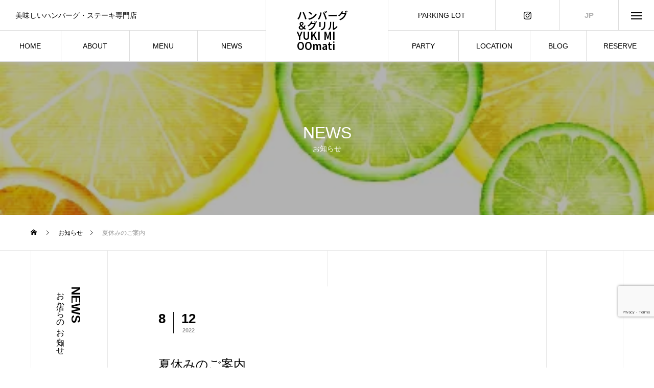

--- FILE ---
content_type: text/html; charset=UTF-8
request_url: https://yuki-mi.net/news/yasumi-5/
body_size: 21740
content:
<!DOCTYPE html>
<html class="pc" lang="ja">
<head>
<meta charset="UTF-8">
<!--[if IE]><meta http-equiv="X-UA-Compatible" content="IE=edge"><![endif]-->
<meta name="viewport" content="width=device-width">
<title>夏休みのご案内 | ハンバーグ＆グリル　YUKI MI　OOmati</title>
<meta name="description" content=" 	8月12日から8月16日まで夏休みになります。ご近所の皆様にはご迷惑をおかけしますが、何卒よろしくお願いします。">
<link rel="pingback" href="https://yuki-mi.net/xmlrpc.php">

<style id="jetpack-boost-critical-css">@media screen and (max-width:1201px){#main_contents{width:auto;margin:0;padding:0 100px;border:none!important}#main_contents:before{left:49px}#main_contents:after{right:48px}body.single #main_contents{padding-top:0;padding-bottom:50px}#main_col{width:auto;padding:0 0 100px 0}body.single-news #main_col{padding:0 0 50px 0}@media screen and (max-width:950px){#main_contents{padding:0 40px}#main_contents:before{left:79px}#main_contents:after{right:78px}#main_col{width:auto;padding:0 0 50px 0}body.single #main_contents{padding-bottom:20px}}@media screen and (max-width:750px){body.single #main_contents{padding-bottom:0}}@media screen and (max-width:550px){#main_contents{padding:0 20px}#main_contents:before{left:39px}#main_contents:after{right:38px}#main_col{padding:0 0 40px 0}}#side_headline{line-height:1.5;position:relative;top:0;margin:0 0 0 5px;padding-top:100px;left:50%;-ms-transform:translateX(-50%);-webkit-transform:translateX(-50%);transform:translateX(-50%)}body.single #side_headline{top:0}@media screen and (max-width:950px){#side_headline{padding-top:70px}}@media screen and (max-width:750px){#side_headline{padding-top:50px;margin:0 0 0 3px}}@media screen and (max-width:550px){#side_headline{padding-top:40px}body.single #side_headline{display:none}}.cb_side_headline{position:relative;top:0;margin:0 0 95px 4px;right:auto;left:50%;-ms-transform:translateX(-50%);-webkit-transform:translateX(-50%);transform:translateX(-50%)}@media screen and (max-width:750px){.cb_side_headline{margin:0 0 35px 3px!important}}#sub_page_header{height:300px}#sub_page_header_inner{width:auto;height:240px;margin-top:60px}@media screen and (max-width:750px){#sub_page_header{height:260px}#sub_page_header_inner{height:200px}}@media screen and (max-width:550px){#sub_page_header{height:220px}#sub_page_header_inner{height:160px}}#header{height:60px}#header.active{border-bottom:1px solid #ddd}body.single #header{position:absolute}#header_logo{height:60px;width:100%;border:none;text-align:center}#header_logo .logo{width:100%;line-height:1;margin:0;padding:0;font-weight:500;display:block}#header_logo .pc_logo_text{display:none}#header_logo .mobile_logo_text{display:block;line-height:60px}.global_menu{display:none}#site_description{display:none}#header_right_top{height:60px;width:auto;display:block;z-index:30}#header_button{display:none}#header_sns{display:none}#lang_button{display:none}#menu_button{width:60px;height:60px;line-height:60px;z-index:200;border:none}#bread_crumb{height:auto;padding:0 40px}#bread_crumb ul{width:auto}#bread_crumb li{font-size:12px}#bread_crumb li a{height:48px;line-height:48px}#bread_crumb li:after{height:48px;line-height:48px;margin:0 5px}#bread_crumb li.home a:before{font-size:12px}@media screen and (max-width:550px){#bread_crumb{padding:2px 20px 0}}#drawer_menu .lang_button{display:block}#drawer_menu .lang_button li{margin:0 8px}@media screen and (max-width:550px){#drawer_menu .lang_button{margin:4px 0 0 0}}#article{max-width:760px;width:auto;margin:100px auto 0;padding:50px}@media screen and (max-width:950px){#article{margin:70px auto 0;padding:50px}}@media screen and (max-width:750px){#article{margin:50px auto 0;padding:30px}}@media screen and (max-width:550px){#article{margin:0-20px 0;padding:30px 20px 40px}}@media screen and (max-width:750px){#post_title_area{margin:0 0 40px 0}#post_title_area .date_area{position:relative;margin:0 0 30px}#post_title_area .image{height:300px;margin-top:40px}}@media screen and (max-width:550px){#post_title_area .date_area{margin:0 0 25px}#post_title_area .date_area .month{font-size:20px}#post_title_area .date_area .date{padding:0 0 0 10px;margin:0 0 0 10px}#post_title_area .date_area .date1{font-size:20px}#post_title_area .date_area .date2{font-size:9px}#post_title_area .image{height:212px;margin-top:20px}}@media screen and (max-width:1100px){#next_prev_post{margin:50px 0 0}#next_prev_post .item{height:50px}#next_prev_post a{background:#fff;color:#000;border:1px solid #ddd}#next_prev_post .title{display:none}#next_prev_post .nav{display:block;position:relative;height:50px;line-height:50px;text-align:center}#next_prev_post .image_wrap{display:none}#next_prev_post a:before{content:"";font-family:design_plus;color:#111;font-size:12px;display:block;-webkit-font-smoothing:antialiased;-moz-osx-font-smoothing:grayscale;content:"";position:absolute;left:18px;margin-top:2px;top:50%;-ms-transform:translateY(-50%);-webkit-transform:translateY(-50%);transform:translateY(-50%)}#next_prev_post .next_post a:before{content:"";left:auto;right:15px}#next_prev_post .next_post{float:right;margin:0;width:50%;position:relative;left:-1px}body.single-news #next_prev_post .item:last-of-type a{border-left:1px solid #ddd}}@media screen and (max-width:750px){#next_prev_post{margin-top:40px}}#related_post{margin:100px auto 0;max-width:760px}body.single-news #related_post{margin-bottom:0}#related_post .cb_side_headline{display:none}@media screen and (max-width:950px){#related_post{margin:70px auto 0}}@media screen and (max-width:750px){#related_post{margin:50px auto 0}#related_post .item{width:-webkit-calc(50% - 15px);width:calc(50% - 15px);height:256px;margin:25px 30px 0 0}#related_post .item:nth-child(2n){margin-right:0}#related_post .image_wrap{height:136px}}@media screen and (max-width:550px){#related_post{margin:40px auto 0}#related_post .headline{margin:0 auto 15px}#related_post .item{height:215px}#related_post .image_wrap{height:96px}}#footer_menu ul{width:100%}#footer_menu li:first-of-type{border:none}@media screen and (max-width:950px){#footer_menu{display:none;position:relative;height:auto;bottom:auto;border:none;padding:30px 0 10px}#footer_menu ul{display:block}#footer_menu li{font-size:14px;line-height:1;border:none!important;display:block;margin:0 0 10px 0;flex:inherit;flex:initial;flex:unset}#footer_menu li a{height:auto;line-height:2}}}@media all{@font-face{font-family:design_plus;font-weight:400;font-style:normal;font-display:swap}a,article,body,div,h1,h2,header,html,li,nav,p,span,time,ul{margin:0;padding:0;border:0;outline:0;font-size:100%;vertical-align:baseline}article,header,nav{display:block}html{-webkit-text-size-adjust:100%}ul{list-style:none}.clearfix::after{display:block;clear:both;content:""}html{scroll-padding-top:100px}body{overflow-y:scroll;font-family:Arial,sans-serif;font-size:14px;line-height:1;width:100%;position:relative;-webkit-font-smoothing:antialiased;background:#fff}a{text-decoration:none}#container{position:relative;height:100%}#main_contents{width:1160px;margin:0 auto;position:relative;-webkit-box-sizing:border-box;box-sizing:border-box}body.single #main_contents{padding-top:70px}#main_contents:before{content:"";height:100%;width:1px;position:absolute;top:0;left:149px;z-index:20}#main_contents:after{content:"";height:100%;width:1px;position:absolute;top:0;right:149px;z-index:20}#main_contents_line{height:100%;width:1px;position:absolute;top:0;left:50%;z-index:20}#main_col{width:860px;margin:0 auto;padding:0 0 100px 0;z-index:100;position:relative}#side_headline{line-height:1.5;position:absolute;top:150px;left:0;width:150px;writing-mode:vertical-rl;display:inline-block;text-align:left;display:-webkit-box;display:-ms-flexbox;display:-webkit-flex;display:flex;-ms-flex-wrap:wrap;-webkit-flex-wrap:wrap;flex-wrap:wrap;display:-webkit-box;display:-ms-flexbox;display:-webkit-flex;display:flex;align-items:center}#side_headline span{display:block}#side_headline .main{font-weight:600;font-size:24px}#side_headline .sub{font-weight:500;font-size:16px}body.single #side_headline{top:70px}.megamenu_menu_list{display:none;overflow:hidden;width:100%;position:absolute;top:120px;z-index:200;left:0;right:0;margin:auto}.megamenu_menu_list_inner{width:100%;height:325px;position:relative}.megamenu_menu_list .item{width:calc(100%/3);height:325px;float:left}.megamenu_menu_list .item a{display:block;position:relative;width:100%;height:100%}.megamenu_menu_list .image_wrap{display:block;width:100%;height:100%;position:relative;z-index:1;overflow:hidden}.megamenu_menu_list .image{width:100%;height:100%!important;display:block;overflow:hidden;position:relative;z-index:2}.megamenu_menu_list .title_area{z-index:3;width:100%;padding:50px 30px 30px;position:absolute;bottom:0;color:#fff;-webkit-box-sizing:border-box;box-sizing:border-box;background:-moz-linear-gradient(top,#fff0 0,rgb(0 0 0) 100%);background:-webkit-linear-gradient(top,#fff0 0,rgb(0 0 0) 100%);background:linear-gradient(to bottom,#fff0 0,rgb(0 0 0/.6) 100%)}.megamenu_menu_list .title{font-size:26px;font-weight:500}.megamenu_menu_list .sub_title{font-size:12px;margin:10px 0 0 0}.megamenu_blog_list{display:none;width:100%;height:325px;position:absolute;top:120px;z-index:500;left:0;right:0;margin:auto}.megamenu_blog_list_inner{width:1160px;height:260px;margin:35px auto 0;position:relative}.megamenu_blog_slider_wrap{display:none;position:relative;width:1160px;height:260px;overflow:hidden}.megamenu_blog_slider_wrap:first-child{display:block}.megamenu_blog_slider{margin:0 0 0 70px;-webkit-box-sizing:border-box;box-sizing:border-box;overflow:hidden;width:1040px;height:260px}.megamenu_blog_slider .item{width:240px;height:255px;float:left;margin:0 20px 0 0}.megamenu_blog_slider .image_link{display:block;background:0 0}.megamenu_blog_slider .image_wrap{display:block;width:100%;height:153px;position:relative;z-index:1;overflow:hidden}.megamenu_blog_slider .image{width:100%;height:100%!important;display:block;overflow:hidden;position:relative;z-index:2}.megamenu_blog_slider .title_area{padding:10px 20px;background:#fff;height:115px}.megamenu_blog_slider .title{font-weight:500;font-size:14px;line-height:2;max-height:4em;overflow:hidden;visibility:visible}.megamenu_blog_slider .title span{display:-webkit-inline-box;-webkit-box-orient:vertical;-webkit-line-clamp:2}.megamenu_blog_slider .category,.megamenu_blog_slider .date{font-size:12px;margin:8px 0 0 0;font-family:Arial}.megamenu_blog_slider .category a,.megamenu_blog_slider .date{color:#999}.megamenu_blog_slider_wrap .prev_item{top:105px;left:10px}.megamenu_blog_slider_wrap .next_item{top:105px;right:10px}.megamenu_blog_slider_wrap .carousel_arrow:before{color:#000}.carousel_arrow{width:50px;height:50px;line-height:50px;text-align:center;position:absolute;z-index:10;overflow:hidden}.carousel_arrow:before{font-family:design_plus;color:#000;font-size:18px;display:block;height:50px;line-height:50px;width:100%;text-align:center;-webkit-font-smoothing:antialiased;-moz-osx-font-smoothing:grayscale}.carousel_arrow.prev_item:before{content:""}.carousel_arrow.next_item:before{content:"";left:0;right:0}.cb_side_headline{line-height:1.55;position:absolute;top:0;left:0;width:150px;writing-mode:vertical-rl;display:inline-block;text-align:left;display:-webkit-box;display:-ms-flexbox;display:-webkit-flex;display:flex;-ms-flex-wrap:wrap;-webkit-flex-wrap:wrap;flex-wrap:wrap;display:-webkit-box;display:-ms-flexbox;display:-webkit-flex;display:flex;align-items:center}.cb_side_headline span{display:block}.cb_side_headline .main{font-weight:600}.cb_side_headline .sub{font-weight:500}#sub_page_header{width:100%;height:300px;position:relative;overflow:hidden;z-index:1}#sub_page_header_inner{width:1160px;height:100%;position:relative;margin:0 auto}#sub_page_header .catch_area{z-index:200;text-align:center;width:100%;position:absolute;top:50%;-ms-transform:translateY(-50%);-webkit-transform:translateY(-50%);transform:translateY(-50%)}#sub_page_header{color:#fff}#sub_page_header .headline{line-height:1.4;margin-top:-4px}#sub_page_header .headline .sub_title{font-size:14px;display:block}#sub_page_header .overlay{width:100%;height:100%;z-index:2;position:absolute;top:0;left:0}#article{position:relative;width:760px;margin:0 auto;padding:50px;background:#fff;-webkit-box-sizing:border-box;box-sizing:border-box}#post_title_area{margin:0 0 38px 0;width:100%;position:relative;-webkit-box-sizing:border-box;box-sizing:border-box}#post_title_area .date_area{font-weight:600;position:relative;margin:0 0 45px;font-family:Arial}#post_title_area .date_area .month{float:left;font-size:26px}#post_title_area .date_area .date{float:left;border-left:1px solid #000;text-align:center;padding:0 0 0 15px;margin:0 0 0 15px}#post_title_area .date_area .date1{display:block;font-size:26px}#post_title_area .date_area .date2{color:#999;margin:5px 0 0 0;display:block;font-size:11px}#post_title_area .image{margin:42px 0 0 0;width:100%;height:440px;z-index:1}#post_title_area .title{font-size:32px;line-height:1.3;font-weight:500;word-wrap:break-word}#related_post{margin:100px 50px 0;position:relative}#related_post .cb_side_headline{position:absolute;top:67px;left:auto;right:-200px!important}body.single-news #related_post{margin-bottom:50px}#related_post .headline{margin:0 auto 30px;font-size:20px;font-weight:600;text-align:center}#related_post .item{background:#fff;float:left;width:-webkit-calc(100%/3 - 15px);width:calc(100%/3 - 15px);height:260px;margin:20px 20px 0 0;position:relative}#related_post a.link{width:100%;height:100%;display:block;background:0 0}#related_post .image_wrap{display:block;width:100%;height:153px;position:relative;z-index:1;overflow:hidden}#related_post .image{width:100%;height:100%!important;display:block;overflow:hidden;position:relative;z-index:2}#next_prev_post{margin:50px 0 0 0}#next_prev_post .item{float:left;height:100px;width:50%;position:relative}#next_prev_post a{display:block;position:relative;width:100%;height:100%;border:1px solid #ddd;background:#fff;-webkit-box-sizing:border-box;box-sizing:border-box}#next_prev_post a:before{content:"";font-family:design_plus;color:#111;font-size:12px;display:block;-webkit-font-smoothing:antialiased;-moz-osx-font-smoothing:grayscale;content:"";position:absolute;left:23px;margin-top:2px;top:50%;-ms-transform:translateY(-50%);-webkit-transform:translateY(-50%);transform:translateY(-50%)}#next_prev_post .next_post a:before{content:"";left:auto;right:23px}#next_prev_post .title{font-size:16px;line-height:1.6;max-height:3.2em;overflow:hidden;position:absolute;width:100%;padding:0 30px 0 57px;visibility:visible;top:50%;-ms-transform:translateY(-50%);-webkit-transform:translateY(-50%);transform:translateY(-50%);-webkit-box-sizing:border-box;box-sizing:border-box}#next_prev_post .title span{display:-webkit-inline-box;-webkit-box-orient:vertical;-webkit-line-clamp:2}#next_prev_post .nav{display:none}#next_prev_post .next_post{float:right;left:-1px;position:relative}#next_prev_post .next_post .title{padding:0 57px 0 30px}#header{width:100%;height:120px;z-index:200;position:absolute;z-index:100;border-bottom:1px solid rgb(255 255 255/.3)}body.single #header{position:relative}#header.active:after{height:100%}#header_logo{position:absolute;z-index:30;height:120px;width:240px;border-left:1px solid rgb(255 255 255/.3);border-right:1px solid rgb(255 255 255/.3);left:50%;-ms-transform:translateX(-50%);-webkit-transform:translateX(-50%);transform:translateX(-50%);-webkit-box-sizing:border-box;box-sizing:border-box}#header_logo .logo{line-height:1;margin:0;padding:0;font-weight:500;display:block;position:absolute;left:50%;top:50%;-ms-transform:translate(-50%,-50%);-webkit-transform:translate(-50%,-50%);transform:translate(-50%,-50%)}#header_logo .mobile_logo_text{display:none}.global_menu{width:100%;height:61px;z-index:20}#global_menu_left{width:calc(50% - 120px);position:absolute;left:0;bottom:0}#global_menu_right{width:calc(50% - 120px);position:absolute;right:0;bottom:0}.global_menu>ul{position:relative;margin:0;font-size:0;display:-webkit-box;display:-ms-flexbox;display:-webkit-flex;display:flex;-ms-flex-wrap:wrap;-webkit-flex-wrap:wrap;flex-wrap:wrap}.global_menu>ul>li{display:inline-block;position:relative;line-height:1;text-align:center;font-size:14px;-ms-flex:1 0 auto;-webkit-flex:1 0 auto;flex:1 0 auto}.global_menu>ul>li>a{padding:0;color:#fff;font-size:14px;text-decoration:none;height:61px;display:block;position:relative;border-top:1px solid rgb(255 255 255/.3);border-left:1px solid rgb(255 255 255/.3);-webkit-box-sizing:border-box;box-sizing:border-box}.global_menu>ul>li:first-of-type>a{border-left:none}.global_menu>ul>li>a span.title{max-height:1em;position:relative;overflow:hidden;display:block;top:50%;-ms-transform:translateY(-50%);-webkit-transform:translateY(-50%);transform:translateY(-50%)}.global_menu>ul>li>a span.title_inner{display:block;position:relative}.global_menu>ul>li>a span.main{display:block;line-height:1.1em}.global_menu>ul>li>a span.sub{display:block;line-height:1.1em}#site_description{color:#fff;font-size:14px;font-weight:500;height:1em;width:calc(50% - 120px);position:absolute;left:0;top:23px;z-index:20;padding:0 30px;-webkit-box-sizing:border-box;box-sizing:border-box;overflow:hidden;white-space:nowrap;text-overflow:ellipsis;visibility:visible}#header.active #site_description{color:#000}#header_right_top{height:59px;width:calc(50% - 120px);position:absolute;right:0;top:0;z-index:20;display:-webkit-box;display:-ms-flexbox;display:-webkit-flex;display:flex;-ms-flex-wrap:wrap;-webkit-flex-wrap:wrap;flex-wrap:wrap;justify-content:flex-end}#header_button{display:block;color:#fff;height:59px;text-align:center;font-size:14px;padding:0 20px;-webkit-box-sizing:border-box;box-sizing:border-box;-ms-flex:1 0 auto;-webkit-flex:1 0 auto;flex:1 0 auto}#header_button span.title{max-height:1em;position:relative;overflow:hidden;display:block;top:50%;-ms-transform:translateY(-50%);-webkit-transform:translateY(-50%);transform:translateY(-50%)}#header_button span.title_inner{display:block;position:relative}#header_button span.main{display:block}#header_button span.sub{display:block}#menu_button{position:relative;border-left:1px solid rgb(255 255 255/.3);display:block!important;font-size:11px;width:69px;height:59px;line-height:59px;text-decoration:none;text-align:center}#menu_button span{width:22px;height:2px;background:#000;display:block;position:absolute}#menu_button span:first-child{top:24px;left:24px}#menu_button span:nth-child(2){top:30px;left:24px}#menu_button span:nth-child(3){top:36px;left:24px}#header_sns{z-index:20;text-align:center;position:relative;border-left:1px solid rgb(255 255 255/.3);padding:0 10px;font-size:0;-webkit-box-sizing:border-box;box-sizing:border-box;-ms-flex:1 0 auto;-webkit-flex:1 0 auto;flex:1 0 auto}.header_sns li{display:inline-block;position:relative}.header_sns li a{display:block;overflow:hidden;width:30px;height:59px;line-height:59px;text-align:center;position:relative}.header_sns li a span{display:none}.header_sns li a:before{font-family:design_plus;font-size:15px;display:block;color:#fff;position:absolute;top:1px;left:0;right:0;-webkit-font-smoothing:antialiased;-moz-osx-font-smoothing:grayscale}.header_sns li.insta a:before{content:""}#lang_button{font-family:Arial!important;border-left:1px solid rgb(255 255 255/.3);text-align:center;padding:0 10px;font-size:0;-webkit-box-sizing:border-box;box-sizing:border-box;-ms-flex:1 0 auto;-webkit-flex:1 0 auto;flex:1 0 auto}#lang_button li{display:inline-block;font-size:15px;font-weight:600;margin-right:10px}#lang_button li:last-child{margin-right:0}#lang_button li.active a{opacity:.3}#lang_button li a{color:#fff;display:block;height:59px;line-height:59px}#bread_crumb{background:#fff;border-bottom:1px solid #e9e9e9}#bread_crumb ul{width:1160px;margin:0 auto;padding:0;overflow:hidden;white-space:nowrap;text-overflow:ellipsis;visibility:visible}#bread_crumb li{display:inline;font-size:12px;margin:0;padding:0;position:relative}#bread_crumb li:after{font-family:design_plus;content:"";font-size:10px;color:#000;display:inline-block;line-height:70px;height:69px;margin:0 12px;-webkit-font-smoothing:antialiased;-moz-osx-font-smoothing:grayscale}#bread_crumb li:last-of-type:after{display:none}#bread_crumb,#bread_crumb li.last{color:#999}#bread_crumb li a{height:69px;line-height:70px;display:inline-block}#bread_crumb li.home a{position:relative;width:16px}#bread_crumb li.home a span{opacity:0}#bread_crumb li.home a:before{font-family:design_plus;content:"";font-size:12px;display:inline-block;height:100%;line-height:1;top:0;position:relative;-webkit-font-smoothing:antialiased;-moz-osx-font-smoothing:grayscale}#drawer_menu .bg_image{position:absolute;top:-100%;left:0;width:100%;height:100%;z-index:1}#drawer_menu .lang_button{margin-top:20px;font-size:0;display:none}#drawer_menu .lang_button li{display:inline;margin:0 10px}#drawer_menu .lang_button li.active a{opacity:.3}#footer a{color:#fff}#footer_sns li a span{display:none}#footer_menu{position:absolute;bottom:60px;width:100%;height:60px;border-top:1px solid rgb(255 255 255/.4);z-index:10}#footer_menu ul{text-align:center;font-size:0;z-index:2;width:1160px;margin:0 auto;display:-webkit-box;display:-ms-flexbox;display:-webkit-flex;display:flex;-ms-flex-wrap:wrap;-webkit-flex-wrap:wrap;flex-wrap:wrap}#footer_menu li{font-size:14px;display:inline-block;border-left:1px solid rgb(255 255 255/.4);-ms-flex:1 1 0%;-webkit-flex:1 1 0%;flex:1 1 0%}#footer_menu li:last-of-type{border-right:1px solid rgb(255 255 255/.4)}#footer_menu li a{height:60px;display:block}#footer_menu a span.title{max-height:1em;position:relative;overflow:hidden;display:block;top:50%;-ms-transform:translateY(-50%);-webkit-transform:translateY(-50%);transform:translateY(-50%)}#footer_menu a span.title_inner{display:block;position:relative}#footer_menu a span.main{display:block}:root{--vk-size-radius:4px;--vk-margin-block-bottom:2rem}.page_top_btn{position:fixed;right:2%;bottom:3%;z-index:99999;width:40px;height:38px;color:#fff0;border:none;background:rgb(0 0 0/.8);box-shadow:0 0 0 1px rgb(255 255 255/.8),0 0 0 2px rgb(0 0 0/.8);background-image:var(--ver_page_top_button_url);background-size:50%;background-repeat:no-repeat;background-position:center;opacity:0;text-decoration:none}:root{--tcdce-base-font-size-pc:inherit;--tcdce-base-font-size-sp:inherit;--tcdce-base-font-family:inherit;--tcdce-base-line-height-pc:2.4;--tcdce-base-line-height-sp:2.2;--tcdce-base-font-color:inherit;--tcdce-base-margin-bottom-pc:40px;--tcdce-base-margin-bottom-sp:30px;--tcdce-half-leading:calc((1em - 1lh)/2);--tcdce-opt-font-type-sans-serif:Arial,"Hiragino Sans","Yu Gothic Medium","Meiryo",sans-serif;--tcdce-opt-font-weight-normal:400;--tcdce-opt-font-weight-bold:600;--tcdce-opt-inset-block-top:0 auto;--tcdce-opt-inset-inline-left:0 auto;--tcdce-opt-icon--info:url(data:image/svg+xml,);--tcdce-opt-icon--check:url(data:image/svg+xml,);--tcdce-h2-border-width:0px;--tcdce-h3-border-width:0px;--tcdce-h4-border-width:0px;--tcdce-h5-border-width:0px;--tcdce-h6-border-width:0px;--tcdce-ul-padding-custom-pc:30px;--tcdce-ul-padding-custom-sp:15px;--tcdce-ol-padding-custom-pc:30px;--tcdce-ol-padding-custom-sp:15px;--tcdce-button-size-height-pc:60px;--tcdce-button-shape--round:var(--tcdce-button-size-height-pc);--tcdce-button-preset-color--a:#000000}:is(.tcdce-body,.editor-styles-wrapper){container:tcdce/inline-size;position:relative;color:var(--tcdce-base-font-color);font-size:var(--tcdce-base-font-size-pc);font-family:var(--tcdce-base-font-family);line-height:var(--tcdce-base-line-height-pc);overflow-wrap:break-word}:is(.tcdce-body,.editor-styles-wrapper),:is(.tcdce-body,.editor-styles-wrapper) *{box-sizing:border-box}@media (max-width:767px){:is(.tcdce-body,.editor-styles-wrapper){font-size:var(--tcdce-base-font-size-sp);line-height:var(--tcdce-base-line-height-sp)}}:is(.tcdce-body,.editor-styles-wrapper)>:has(+*){margin-bottom:var(--tcdce-base-margin-bottom-pc)}@container tcdce (max-width:600px){:is(.tcdce-body,.tcdce-body .wp-block-group__inner-container)>*{--tcdce-base-margin-bottom-pc:var(--tcdce-base-margin-bottom-sp)}}:is(.tcdce-body,.editor-styles-wrapper) p:has(+*){margin:0 0 calc(var(--tcdce-base-margin-bottom-pc) + var(--tcdce-half-leading))}}</style><meta name='robots' content='max-image-preview:large' />
<link rel='dns-prefetch' href='//webfonts.xserver.jp' />
<link rel='dns-prefetch' href='//stats.wp.com' />
<link rel='preconnect' href='//i0.wp.com' />
<link rel='preconnect' href='//c0.wp.com' />
<link rel="alternate" type="application/rss+xml" title="ハンバーグ＆グリル　YUKI MI　OOmati &raquo; フィード" href="https://yuki-mi.net/feed/" />
<link rel="alternate" type="application/rss+xml" title="ハンバーグ＆グリル　YUKI MI　OOmati &raquo; コメントフィード" href="https://yuki-mi.net/comments/feed/" />
<link rel="alternate" title="oEmbed (JSON)" type="application/json+oembed" href="https://yuki-mi.net/wp-json/oembed/1.0/embed?url=https%3A%2F%2Fyuki-mi.net%2Fnews%2Fyasumi-5%2F" />
<link rel="alternate" title="oEmbed (XML)" type="text/xml+oembed" href="https://yuki-mi.net/wp-json/oembed/1.0/embed?url=https%3A%2F%2Fyuki-mi.net%2Fnews%2Fyasumi-5%2F&#038;format=xml" />
<meta name="description" content=" " /><link rel="preconnect" href="https://fonts.googleapis.com">
<link rel="preconnect" href="https://fonts.gstatic.com" crossorigin>
<link href="https://fonts.googleapis.com/css2?family=Noto+Sans+JP:wght@400;600" rel="stylesheet">
<noscript><link rel='stylesheet' id='all-css-9ac6cb78bfcc5a2ac866fd4e1753ca26' href='https://yuki-mi.net/wp-content/boost-cache/static/750f8fa90f.min.css' type='text/css' media='all' /></noscript><link data-media="all" onload="this.media=this.dataset.media; delete this.dataset.media; this.removeAttribute( &apos;onload&apos; );" rel='stylesheet' id='all-css-9ac6cb78bfcc5a2ac866fd4e1753ca26' href='https://yuki-mi.net/wp-content/boost-cache/static/750f8fa90f.min.css' type='text/css' media="not all" />
<style id='vkExUnit_common_style-inline-css'>
:root {--ver_page_top_button_url:url(https://yuki-mi.net/wp-content/plugins/vk-all-in-one-expansion-unit/assets/images/to-top-btn-icon.svg);}@font-face {font-weight: normal;font-style: normal;font-family: "vk_sns";src: url("https://yuki-mi.net/wp-content/plugins/vk-all-in-one-expansion-unit/inc/sns/icons/fonts/vk_sns.eot?-bq20cj");src: url("https://yuki-mi.net/wp-content/plugins/vk-all-in-one-expansion-unit/inc/sns/icons/fonts/vk_sns.eot?#iefix-bq20cj") format("embedded-opentype"),url("https://yuki-mi.net/wp-content/plugins/vk-all-in-one-expansion-unit/inc/sns/icons/fonts/vk_sns.woff?-bq20cj") format("woff"),url("https://yuki-mi.net/wp-content/plugins/vk-all-in-one-expansion-unit/inc/sns/icons/fonts/vk_sns.ttf?-bq20cj") format("truetype"),url("https://yuki-mi.net/wp-content/plugins/vk-all-in-one-expansion-unit/inc/sns/icons/fonts/vk_sns.svg?-bq20cj#vk_sns") format("svg");}
.veu_promotion-alert__content--text {border: 1px solid rgba(0,0,0,0.125);padding: 0.5em 1em;border-radius: var(--vk-size-radius);margin-bottom: var(--vk-margin-block-bottom);font-size: 0.875rem;}/* Alert Content部分に段落タグを入れた場合に最後の段落の余白を0にする */.veu_promotion-alert__content--text p:last-of-type{margin-bottom:0;margin-top: 0;}
/*# sourceURL=vkExUnit_common_style-inline-css */
</style>
<style id='tcdce-editor-inline-css'>
.custom_h2{--tcdce-h2-font-size-pc:28px;--tcdce-h2-font-size-sp:22px;--tcdce-h2-text-align:center;--tcdce-h2-font-weight:var(--tcdce-opt-font-weight-bold);--tcdce-h2-font-color:#000000;--tcdce-h2-font-family:var(--tcdce-opt-font-type-sans-serif);--tcdce-h2-content-width:100%;--tcdce-h2-background:initial;--tcdce-h2-background-color:#3c3c3c;--tcdce-h2-background-gradation-color1:#CEE4FD;--tcdce-h2-background-gradation-color2:#FFB5F9;--tcdce-h2-border-style:hidden;--tcdce-h2-border-position:var(--tcdce-h2-border-width);--tcdce-h2-border-width:0px;--tcdce-h2-border-color:#000000;--tcdce-h2-border-gradation-color1:#FF0000;--tcdce-h2-border-gradation-color2:#FFD41D;--tcdce-h2-element-background:initial;--tcdce-h2-element-color:#000000;--tcdce-h2-element-gradation-color1:#9890e3;--tcdce-h2-element-gradation-color2:#b1f4cf;--tcdce-h2-element-image-url:;--tcdce-h2-element-inset-inline:var(--tcdce-opt-inset-inline-left);--tcdce-h2-element-inset-block:var(--tcdce-opt-inset-block-top);--tcdce-h2-element-size-w-pc:50px;--tcdce-h2-element-size-w-sp:0px;--tcdce-h2-element-size-h-pc:50px;--tcdce-h2-element-size-h-sp:0px;--tcdce-h2-padding-pc:0px;--tcdce-h2-padding-sp:0px;--tcdce-h2-padding-top-pc:0px;--tcdce-h2-padding-top-sp:0px;--tcdce-h2-padding-right-pc:0px;--tcdce-h2-padding-right-sp:0px;--tcdce-h2-padding-bottom-pc:0px;--tcdce-h2-padding-bottom-sp:0px;--tcdce-h2-padding-left-pc:0px;--tcdce-h2-padding-left-sp:0px;--tcdce-h2-margin-top-pc:100px;--tcdce-h2-margin-top-sp:50px;--tcdce-h2-margin-bottom-pc:40px;--tcdce-h2-margin-bottom-sp:20px;}.custom_h3{--tcdce-h3-font-size-pc:24px;--tcdce-h3-font-size-sp:20px;--tcdce-h3-text-align:left;--tcdce-h3-font-weight:var(--tcdce-opt-font-weight-bold);--tcdce-h3-font-color:#000000;--tcdce-h3-font-family:var(--tcdce-opt-font-type-sans-serif);--tcdce-h3-content-width:100%;--tcdce-h3-background:initial;--tcdce-h3-background-color:#3c3c3c;--tcdce-h3-background-gradation-color1:#CEE4FD;--tcdce-h3-background-gradation-color2:#FFB5F9;--tcdce-h3-border-style:hidden;--tcdce-h3-border-position:var(--tcdce-h3-border-width);--tcdce-h3-border-width:0px;--tcdce-h3-border-color:#000000;--tcdce-h3-border-gradation-color1:#FF0000;--tcdce-h3-border-gradation-color2:#FFD41D;--tcdce-h3-element-background:initial;--tcdce-h3-element-color:#000000;--tcdce-h3-element-gradation-color1:#9890e3;--tcdce-h3-element-gradation-color2:#b1f4cf;--tcdce-h3-element-image-url:;--tcdce-h3-element-inset-inline:var(--tcdce-opt-inset-inline-left);--tcdce-h3-element-inset-block:var(--tcdce-opt-inset-block-top);--tcdce-h3-element-size-w-pc:50px;--tcdce-h3-element-size-w-sp:0px;--tcdce-h3-element-size-h-pc:50px;--tcdce-h3-element-size-h-sp:0px;--tcdce-h3-padding-pc:0px;--tcdce-h3-padding-sp:0px;--tcdce-h3-padding-top-pc:0px;--tcdce-h3-padding-top-sp:0px;--tcdce-h3-padding-right-pc:0px;--tcdce-h3-padding-right-sp:0px;--tcdce-h3-padding-bottom-pc:0px;--tcdce-h3-padding-bottom-sp:0px;--tcdce-h3-padding-left-pc:0px;--tcdce-h3-padding-left-sp:0px;--tcdce-h3-margin-top-pc:80px;--tcdce-h3-margin-top-sp:50px;--tcdce-h3-margin-bottom-pc:40px;--tcdce-h3-margin-bottom-sp:20px;}.custom_h4{--tcdce-h4-font-size-pc:22px;--tcdce-h4-font-size-sp:18px;--tcdce-h4-text-align:left;--tcdce-h4-font-weight:var(--tcdce-opt-font-weight-bold);--tcdce-h4-font-color:#000000;--tcdce-h4-font-family:var(--tcdce-opt-font-type-sans-serif);--tcdce-h4-content-width:100%;--tcdce-h4-background:initial;--tcdce-h4-background-color:#3c3c3c;--tcdce-h4-background-gradation-color1:#CEE4FD;--tcdce-h4-background-gradation-color2:#FFB5F9;--tcdce-h4-border-style:hidden;--tcdce-h4-border-position:var(--tcdce-h4-border-width);--tcdce-h4-border-width:0px;--tcdce-h4-border-color:#000000;--tcdce-h4-border-gradation-color1:#FF0000;--tcdce-h4-border-gradation-color2:#FFD41D;--tcdce-h4-element-background:initial;--tcdce-h4-element-color:#000000;--tcdce-h4-element-gradation-color1:#9890e3;--tcdce-h4-element-gradation-color2:#b1f4cf;--tcdce-h4-element-image-url:;--tcdce-h4-element-inset-inline:var(--tcdce-opt-inset-inline-left);--tcdce-h4-element-inset-block:var(--tcdce-opt-inset-block-top);--tcdce-h4-element-size-w-pc:50px;--tcdce-h4-element-size-w-sp:0px;--tcdce-h4-element-size-h-pc:50px;--tcdce-h4-element-size-h-sp:0px;--tcdce-h4-padding-pc:0px;--tcdce-h4-padding-sp:0px;--tcdce-h4-padding-top-pc:0px;--tcdce-h4-padding-top-sp:0px;--tcdce-h4-padding-right-pc:0px;--tcdce-h4-padding-right-sp:0px;--tcdce-h4-padding-bottom-pc:0px;--tcdce-h4-padding-bottom-sp:0px;--tcdce-h4-padding-left-pc:0px;--tcdce-h4-padding-left-sp:0px;--tcdce-h4-margin-top-pc:60px;--tcdce-h4-margin-top-sp:40px;--tcdce-h4-margin-bottom-pc:40px;--tcdce-h4-margin-bottom-sp:20px;}.custom_h5{--tcdce-h5-font-size-pc:20px;--tcdce-h5-font-size-sp:16px;--tcdce-h5-text-align:left;--tcdce-h5-font-weight:var(--tcdce-opt-font-weight-bold);--tcdce-h5-font-color:#000000;--tcdce-h5-font-family:var(--tcdce-opt-font-type-sans-serif);--tcdce-h5-content-width:100%;--tcdce-h5-background:initial;--tcdce-h5-background-color:#3c3c3c;--tcdce-h5-background-gradation-color1:#CEE4FD;--tcdce-h5-background-gradation-color2:#FFB5F9;--tcdce-h5-border-style:hidden;--tcdce-h5-border-position:var(--tcdce-h5-border-width);--tcdce-h5-border-width:0px;--tcdce-h5-border-color:#000000;--tcdce-h5-border-gradation-color1:#FF0000;--tcdce-h5-border-gradation-color2:#FFD41D;--tcdce-h5-element-background:initial;--tcdce-h5-element-color:#000000;--tcdce-h5-element-gradation-color1:#9890e3;--tcdce-h5-element-gradation-color2:#b1f4cf;--tcdce-h5-element-image-url:;--tcdce-h5-element-inset-inline:var(--tcdce-opt-inset-inline-left);--tcdce-h5-element-inset-block:var(--tcdce-opt-inset-block-top);--tcdce-h5-element-size-w-pc:50px;--tcdce-h5-element-size-w-sp:0px;--tcdce-h5-element-size-h-pc:50px;--tcdce-h5-element-size-h-sp:0px;--tcdce-h5-padding-pc:0px;--tcdce-h5-padding-sp:0px;--tcdce-h5-padding-top-pc:0px;--tcdce-h5-padding-top-sp:0px;--tcdce-h5-padding-right-pc:0px;--tcdce-h5-padding-right-sp:0px;--tcdce-h5-padding-bottom-pc:0px;--tcdce-h5-padding-bottom-sp:0px;--tcdce-h5-padding-left-pc:0px;--tcdce-h5-padding-left-sp:0px;--tcdce-h5-margin-top-pc:50px;--tcdce-h5-margin-top-sp:40px;--tcdce-h5-margin-bottom-pc:40px;--tcdce-h5-margin-bottom-sp:20px;}.custom_h6{--tcdce-h6-font-size-pc:18px;--tcdce-h6-font-size-sp:16px;--tcdce-h6-text-align:left;--tcdce-h6-font-weight:var(--tcdce-opt-font-weight-bold);--tcdce-h6-font-color:#000000;--tcdce-h6-font-family:var(--tcdce-opt-font-type-sans-serif);--tcdce-h6-content-width:100%;--tcdce-h6-background:initial;--tcdce-h6-background-color:#3c3c3c;--tcdce-h6-background-gradation-color1:#CEE4FD;--tcdce-h6-background-gradation-color2:#FFB5F9;--tcdce-h6-border-style:hidden;--tcdce-h6-border-position:var(--tcdce-h6-border-width);--tcdce-h6-border-width:0px;--tcdce-h6-border-color:#000000;--tcdce-h6-border-gradation-color1:#FF0000;--tcdce-h6-border-gradation-color2:#FFD41D;--tcdce-h6-element-background:initial;--tcdce-h6-element-color:#000000;--tcdce-h6-element-gradation-color1:#9890e3;--tcdce-h6-element-gradation-color2:#b1f4cf;--tcdce-h6-element-image-url:;--tcdce-h6-element-inset-inline:var(--tcdce-opt-inset-inline-left);--tcdce-h6-element-inset-block:var(--tcdce-opt-inset-block-top);--tcdce-h6-element-size-w-pc:50px;--tcdce-h6-element-size-w-sp:0px;--tcdce-h6-element-size-h-pc:50px;--tcdce-h6-element-size-h-sp:0px;--tcdce-h6-padding-pc:0px;--tcdce-h6-padding-sp:0px;--tcdce-h6-padding-top-pc:0px;--tcdce-h6-padding-top-sp:0px;--tcdce-h6-padding-right-pc:0px;--tcdce-h6-padding-right-sp:0px;--tcdce-h6-padding-bottom-pc:0px;--tcdce-h6-padding-bottom-sp:0px;--tcdce-h6-padding-left-pc:0px;--tcdce-h6-padding-left-sp:0px;--tcdce-h6-margin-top-pc:50px;--tcdce-h6-margin-top-sp:40px;--tcdce-h6-margin-bottom-pc:40px;--tcdce-h6-margin-bottom-sp:20px;}.custom_ul{--tcdce-ul-font-size-pc:16px;--tcdce-ul-font-size-sp:14px;--tcdce-ul-font-weight:var(--tcdce-opt-font-weight-normal);--tcdce-ul-font-color:#000000;--tcdce-ul-background:initial;--tcdce-ul-background-color:#f6f6f6;--tcdce-ul-background-gradation-color1:#fff1eb;--tcdce-ul-background-gradation-color2:#ace0f9;--tcdce-ul-border-style:hidden;--tcdce-ul-border-width:2px;--tcdce-ul-border-color:#000000;--tcdce-ul-list-style:disc;--tcdce-ul-icon:none;--tcdce-ul-icon-offset:1em;--tcdce-ul-icon-content:var(--tcdce-opt-icon--check);--tcdce-ul-icon-image-url:;--tcdce-ul-icon-color:#000000;--tcdce-ul-padding-pc:var(--tcdce-ul-padding-custom-pc);--tcdce-ul-padding-sp:var(--tcdce-ul-padding-custom-sp);--tcdce-ul-padding-custom-pc:0px;--tcdce-ul-padding-custom-sp:0px;--tcdce-ul-margin-top-pc:40px;--tcdce-ul-margin-top-sp:20px;--tcdce-ul-margin-bottom-pc:40px;--tcdce-ul-margin-bottom-sp:20px;}.custom_ol{--tcdce-ol-font-size-pc:16px;--tcdce-ol-font-size-sp:14px;--tcdce-ol-font-weight:var(--tcdce-opt-font-weight-normal);--tcdce-ol-font-color:#000000;--tcdce-ol-background:initial;--tcdce-ol-background-color:#f6f6f6;--tcdce-ol-background-gradation-color1:#fff1eb;--tcdce-ol-background-gradation-color2:#ace0f9;--tcdce-ol-border-style:hidden;--tcdce-ol-border-width:2px;--tcdce-ol-border-color:#000000;--tcdce-ol-list-style:decimal;--tcdce-ol-counter-type:none;--tcdce-ol-counter-offset:1em;--tcdce-ol-counter-weight:var(--tcdce-opt-font-weight-normal);--tcdce-ol-counter-size:scale(1);--tcdce-ol-counter-color:#000000;--tcdce-ol-counter-background:transparent;--tcdce-ol-counter-background-color:#000000;--tcdce-ol-padding-pc:var(--tcdce-ol-padding-custom-pc);--tcdce-ol-padding-sp:var(--tcdce-ol-padding-custom-sp);--tcdce-ol-padding-custom-pc:0px;--tcdce-ol-padding-custom-sp:0px;--tcdce-ol-margin-top-pc:40px;--tcdce-ol-margin-top-sp:20px;--tcdce-ol-margin-bottom-pc:40px;--tcdce-ol-margin-bottom-sp:20px;}.custom_box{--tcdce-box-font-size-pc:16px;--tcdce-box-font-size-sp:14px;--tcdce-box-font-weight:var(--tcdce-opt-font-weight-normal);--tcdce-box-font-color:#000000;--tcdce-box-background:var(--tcdce-box-background-color);--tcdce-box-background-color:#f6f6f6;--tcdce-box-background-gradation-color1:#fff1eb;--tcdce-box-background-gradation-color2:#ace0f9;--tcdce-box-border-style:hidden;--tcdce-box-border-width:2px;--tcdce-box-border-color:#000000;--tcdce-box-icon:none;--tcdce-box-icon-offset:0em;--tcdce-box-icon-content:var(--tcdce-opt-icon--info);--tcdce-box-icon-image-url:;--tcdce-box-icon-color:#000000;--tcdce-box-padding-pc:1.5em;--tcdce-box-padding-sp:1em;--tcdce-box-padding-custom-pc:30px;--tcdce-box-padding-custom-sp:15px;--tcdce-box-margin-top-pc:40px;--tcdce-box-margin-top-sp:20px;--tcdce-box-margin-bottom-pc:40px;--tcdce-box-margin-bottom-sp:20px;}.custom_marker{--tcdce-marker-font-weight:400;--tcdce-marker-color:#fff799;--tcdce-marker-weight:0.8em;--tcdce-marker-animation:none;}.wp-block-button.custom_button,:is(.tcdce-button-wrapper, .q_button_wrap):has(.custom_button){--tcdce-button-font-size-pc:16px;--tcdce-button-font-size-sp:14px;--tcdce-button-font-weight:400;--tcdce-button-shape:var(--tcdce-button-shape--round);--tcdce-button-size-width-pc:270px;--tcdce-button-size-width-sp:220px;--tcdce-button-size-height-pc:60px;--tcdce-button-size-height-sp:50px;--tcdce-button-preset-color--a:#66D1F0;--tcdce-button-preset-color--b:;--tcdce-button-preset-color--gradation--a:;--tcdce-button-preset-color--gradation--b:;--tcdce-button-font-color:#ffffff;--tcdce-button-font-color-hover:#ffffff;--tcdce-button-background:var(--tcdce-button-preset-color--a);--tcdce-button-background-hover:var(--tcdce-button-preset-color--a);--tcdce-button-border:none;--tcdce-button-border-hover:none;--tcdce-button-transform:none;--tcdce-button-transform-hover:none;--tcdce-button-overlay:'';--tcdce-button-margin-top-pc:40px;--tcdce-button-margin-top-sp:20px;--tcdce-button-margin-bottom-pc:40px;--tcdce-button-margin-bottom-sp:20px;}.{--tcdce-sb-font-size-pc:16px;--tcdce-sb-font-size-sp:14px;--tcdce-sb-font-weight:400;--tcdce-sb-font-color:#000000;--tcdce-sb-image-url:;--tcdce-sb-preset-color--bg:;--tcdce-sb-preset-color--border:;--tcdce-sb-background:transparent;--tcdce-sb-border-color:transparent;--tcdce-sb-padding:0;--tcdce-sb-direction:row;--tcdce-sb-triangle-before-offset:-10px;--tcdce-sb-triangle-after-offset:-7px;--tcdce-sb-triangle-path:polygon(100% 0, 0 50%, 100% 100%);--tcdce-sb-margin-top-pc:40px;--tcdce-sb-margin-top-sp:20px;--tcdce-sb-margin-bottom-pc:40px;--tcdce-sb-margin-bottom-sp:20px;}
body:has(.p-toc-open) #return_top { display: none; }body:has(#dp-footer-bar) .p-toc-open { margin-bottom: 50px; }html.open_menu .p-toc-open { display:none; }
/*# sourceURL=tcdce-editor-inline-css */
</style>
<style id='wp-img-auto-sizes-contain-inline-css'>
img:is([sizes=auto i],[sizes^="auto," i]){contain-intrinsic-size:3000px 1500px}
/*# sourceURL=wp-img-auto-sizes-contain-inline-css */
</style>
<style id='wp-block-library-inline-css'>
:root{--wp-block-synced-color:#7a00df;--wp-block-synced-color--rgb:122,0,223;--wp-bound-block-color:var(--wp-block-synced-color);--wp-editor-canvas-background:#ddd;--wp-admin-theme-color:#007cba;--wp-admin-theme-color--rgb:0,124,186;--wp-admin-theme-color-darker-10:#006ba1;--wp-admin-theme-color-darker-10--rgb:0,107,160.5;--wp-admin-theme-color-darker-20:#005a87;--wp-admin-theme-color-darker-20--rgb:0,90,135;--wp-admin-border-width-focus:2px}@media (min-resolution:192dpi){:root{--wp-admin-border-width-focus:1.5px}}.wp-element-button{cursor:pointer}:root .has-very-light-gray-background-color{background-color:#eee}:root .has-very-dark-gray-background-color{background-color:#313131}:root .has-very-light-gray-color{color:#eee}:root .has-very-dark-gray-color{color:#313131}:root .has-vivid-green-cyan-to-vivid-cyan-blue-gradient-background{background:linear-gradient(135deg,#00d084,#0693e3)}:root .has-purple-crush-gradient-background{background:linear-gradient(135deg,#34e2e4,#4721fb 50%,#ab1dfe)}:root .has-hazy-dawn-gradient-background{background:linear-gradient(135deg,#faaca8,#dad0ec)}:root .has-subdued-olive-gradient-background{background:linear-gradient(135deg,#fafae1,#67a671)}:root .has-atomic-cream-gradient-background{background:linear-gradient(135deg,#fdd79a,#004a59)}:root .has-nightshade-gradient-background{background:linear-gradient(135deg,#330968,#31cdcf)}:root .has-midnight-gradient-background{background:linear-gradient(135deg,#020381,#2874fc)}:root{--wp--preset--font-size--normal:16px;--wp--preset--font-size--huge:42px}.has-regular-font-size{font-size:1em}.has-larger-font-size{font-size:2.625em}.has-normal-font-size{font-size:var(--wp--preset--font-size--normal)}.has-huge-font-size{font-size:var(--wp--preset--font-size--huge)}.has-text-align-center{text-align:center}.has-text-align-left{text-align:left}.has-text-align-right{text-align:right}.has-fit-text{white-space:nowrap!important}#end-resizable-editor-section{display:none}.aligncenter{clear:both}.items-justified-left{justify-content:flex-start}.items-justified-center{justify-content:center}.items-justified-right{justify-content:flex-end}.items-justified-space-between{justify-content:space-between}.screen-reader-text{border:0;clip-path:inset(50%);height:1px;margin:-1px;overflow:hidden;padding:0;position:absolute;width:1px;word-wrap:normal!important}.screen-reader-text:focus{background-color:#ddd;clip-path:none;color:#444;display:block;font-size:1em;height:auto;left:5px;line-height:normal;padding:15px 23px 14px;text-decoration:none;top:5px;width:auto;z-index:100000}html :where(.has-border-color){border-style:solid}html :where([style*=border-top-color]){border-top-style:solid}html :where([style*=border-right-color]){border-right-style:solid}html :where([style*=border-bottom-color]){border-bottom-style:solid}html :where([style*=border-left-color]){border-left-style:solid}html :where([style*=border-width]){border-style:solid}html :where([style*=border-top-width]){border-top-style:solid}html :where([style*=border-right-width]){border-right-style:solid}html :where([style*=border-bottom-width]){border-bottom-style:solid}html :where([style*=border-left-width]){border-left-style:solid}html :where(img[class*=wp-image-]){height:auto;max-width:100%}:where(figure){margin:0 0 1em}html :where(.is-position-sticky){--wp-admin--admin-bar--position-offset:var(--wp-admin--admin-bar--height,0px)}@media screen and (max-width:600px){html :where(.is-position-sticky){--wp-admin--admin-bar--position-offset:0px}}
.vk-cols--reverse{flex-direction:row-reverse}.vk-cols--hasbtn{margin-bottom:0}.vk-cols--hasbtn>.row>.vk_gridColumn_item,.vk-cols--hasbtn>.wp-block-column{position:relative;padding-bottom:3em}.vk-cols--hasbtn>.row>.vk_gridColumn_item>.wp-block-buttons,.vk-cols--hasbtn>.row>.vk_gridColumn_item>.vk_button,.vk-cols--hasbtn>.wp-block-column>.wp-block-buttons,.vk-cols--hasbtn>.wp-block-column>.vk_button{position:absolute;bottom:0;width:100%}.vk-cols--fit.wp-block-columns{gap:0}.vk-cols--fit.wp-block-columns,.vk-cols--fit.wp-block-columns:not(.is-not-stacked-on-mobile){margin-top:0;margin-bottom:0;justify-content:space-between}.vk-cols--fit.wp-block-columns>.wp-block-column *:last-child,.vk-cols--fit.wp-block-columns:not(.is-not-stacked-on-mobile)>.wp-block-column *:last-child{margin-bottom:0}.vk-cols--fit.wp-block-columns>.wp-block-column>.wp-block-cover,.vk-cols--fit.wp-block-columns:not(.is-not-stacked-on-mobile)>.wp-block-column>.wp-block-cover{margin-top:0}.vk-cols--fit.wp-block-columns.has-background,.vk-cols--fit.wp-block-columns:not(.is-not-stacked-on-mobile).has-background{padding:0}@media(max-width: 599px){.vk-cols--fit.wp-block-columns:not(.has-background)>.wp-block-column:not(.has-background),.vk-cols--fit.wp-block-columns:not(.is-not-stacked-on-mobile):not(.has-background)>.wp-block-column:not(.has-background){padding-left:0 !important;padding-right:0 !important}}@media(min-width: 782px){.vk-cols--fit.wp-block-columns .block-editor-block-list__block.wp-block-column:not(:first-child),.vk-cols--fit.wp-block-columns>.wp-block-column:not(:first-child),.vk-cols--fit.wp-block-columns:not(.is-not-stacked-on-mobile) .block-editor-block-list__block.wp-block-column:not(:first-child),.vk-cols--fit.wp-block-columns:not(.is-not-stacked-on-mobile)>.wp-block-column:not(:first-child){margin-left:0}}@media(min-width: 600px)and (max-width: 781px){.vk-cols--fit.wp-block-columns .wp-block-column:nth-child(2n),.vk-cols--fit.wp-block-columns:not(.is-not-stacked-on-mobile) .wp-block-column:nth-child(2n){margin-left:0}.vk-cols--fit.wp-block-columns .wp-block-column:not(:only-child),.vk-cols--fit.wp-block-columns:not(.is-not-stacked-on-mobile) .wp-block-column:not(:only-child){flex-basis:50% !important}}.vk-cols--fit--gap1.wp-block-columns{gap:1px}@media(min-width: 600px)and (max-width: 781px){.vk-cols--fit--gap1.wp-block-columns .wp-block-column:not(:only-child){flex-basis:calc(50% - 1px) !important}}.vk-cols--fit.vk-cols--grid>.block-editor-block-list__block,.vk-cols--fit.vk-cols--grid>.wp-block-column,.vk-cols--fit.vk-cols--grid:not(.is-not-stacked-on-mobile)>.block-editor-block-list__block,.vk-cols--fit.vk-cols--grid:not(.is-not-stacked-on-mobile)>.wp-block-column{flex-basis:50%;box-sizing:border-box}@media(max-width: 599px){.vk-cols--fit.vk-cols--grid.vk-cols--grid--alignfull>.wp-block-column:nth-child(2)>.wp-block-cover,.vk-cols--fit.vk-cols--grid.vk-cols--grid--alignfull>.wp-block-column:nth-child(2)>.vk_outer,.vk-cols--fit.vk-cols--grid:not(.is-not-stacked-on-mobile).vk-cols--grid--alignfull>.wp-block-column:nth-child(2)>.wp-block-cover,.vk-cols--fit.vk-cols--grid:not(.is-not-stacked-on-mobile).vk-cols--grid--alignfull>.wp-block-column:nth-child(2)>.vk_outer{width:100vw;margin-right:calc((100% - 100vw)/2);margin-left:calc((100% - 100vw)/2)}}@media(min-width: 600px){.vk-cols--fit.vk-cols--grid.vk-cols--grid--alignfull>.wp-block-column:nth-child(2)>.wp-block-cover,.vk-cols--fit.vk-cols--grid.vk-cols--grid--alignfull>.wp-block-column:nth-child(2)>.vk_outer,.vk-cols--fit.vk-cols--grid:not(.is-not-stacked-on-mobile).vk-cols--grid--alignfull>.wp-block-column:nth-child(2)>.wp-block-cover,.vk-cols--fit.vk-cols--grid:not(.is-not-stacked-on-mobile).vk-cols--grid--alignfull>.wp-block-column:nth-child(2)>.vk_outer{margin-right:calc(100% - 50vw);width:50vw}}@media(min-width: 600px){.vk-cols--fit.vk-cols--grid.vk-cols--grid--alignfull.vk-cols--reverse>.wp-block-column,.vk-cols--fit.vk-cols--grid:not(.is-not-stacked-on-mobile).vk-cols--grid--alignfull.vk-cols--reverse>.wp-block-column{margin-left:0;margin-right:0}.vk-cols--fit.vk-cols--grid.vk-cols--grid--alignfull.vk-cols--reverse>.wp-block-column:nth-child(2)>.wp-block-cover,.vk-cols--fit.vk-cols--grid.vk-cols--grid--alignfull.vk-cols--reverse>.wp-block-column:nth-child(2)>.vk_outer,.vk-cols--fit.vk-cols--grid:not(.is-not-stacked-on-mobile).vk-cols--grid--alignfull.vk-cols--reverse>.wp-block-column:nth-child(2)>.wp-block-cover,.vk-cols--fit.vk-cols--grid:not(.is-not-stacked-on-mobile).vk-cols--grid--alignfull.vk-cols--reverse>.wp-block-column:nth-child(2)>.vk_outer{margin-left:calc(100% - 50vw)}}.vk-cols--menu h2,.vk-cols--menu h3,.vk-cols--menu h4,.vk-cols--menu h5{margin-bottom:.2em;text-shadow:#000 0 0 10px}.vk-cols--menu h2:first-child,.vk-cols--menu h3:first-child,.vk-cols--menu h4:first-child,.vk-cols--menu h5:first-child{margin-top:0}.vk-cols--menu p{margin-bottom:1rem;text-shadow:#000 0 0 10px}.vk-cols--menu .wp-block-cover__inner-container:last-child{margin-bottom:0}.vk-cols--fitbnrs .wp-block-column .wp-block-cover:hover img{filter:unset}.vk-cols--fitbnrs .wp-block-column .wp-block-cover:hover{background-color:unset}.vk-cols--fitbnrs .wp-block-column .wp-block-cover:hover .wp-block-cover__image-background{filter:unset !important}.vk-cols--fitbnrs .wp-block-cover .wp-block-cover__inner-container{position:absolute;height:100%;width:100%}.vk-cols--fitbnrs .vk_button{height:100%;margin:0}.vk-cols--fitbnrs .vk_button .vk_button_btn,.vk-cols--fitbnrs .vk_button .btn{height:100%;width:100%;border:none;box-shadow:none;background-color:unset !important;transition:unset}.vk-cols--fitbnrs .vk_button .vk_button_btn:hover,.vk-cols--fitbnrs .vk_button .btn:hover{transition:unset}.vk-cols--fitbnrs .vk_button .vk_button_btn:after,.vk-cols--fitbnrs .vk_button .btn:after{border:none}.vk-cols--fitbnrs .vk_button .vk_button_link_txt{width:100%;position:absolute;top:50%;left:50%;transform:translateY(-50%) translateX(-50%);font-size:2rem;text-shadow:#000 0 0 10px}.vk-cols--fitbnrs .vk_button .vk_button_link_subCaption{width:100%;position:absolute;top:calc(50% + 2.2em);left:50%;transform:translateY(-50%) translateX(-50%);text-shadow:#000 0 0 10px}@media(min-width: 992px){.vk-cols--media.wp-block-columns{gap:3rem}}.vk-fit-map figure{margin-bottom:0}.vk-fit-map iframe{position:relative;margin-bottom:0;display:block;max-height:400px;width:100vw}.vk-fit-map:is(.alignfull,.alignwide) div{max-width:100%}.vk-table--th--width25 :where(tr>*:first-child){width:25%}.vk-table--th--width30 :where(tr>*:first-child){width:30%}.vk-table--th--width35 :where(tr>*:first-child){width:35%}.vk-table--th--width40 :where(tr>*:first-child){width:40%}.vk-table--th--bg-bright :where(tr>*:first-child){background-color:var(--wp--preset--color--bg-secondary, rgba(0, 0, 0, 0.05))}@media(max-width: 599px){.vk-table--mobile-block :is(th,td){width:100%;display:block}.vk-table--mobile-block.wp-block-table table :is(th,td){border-top:none}}.vk-table--width--th25 :where(tr>*:first-child){width:25%}.vk-table--width--th30 :where(tr>*:first-child){width:30%}.vk-table--width--th35 :where(tr>*:first-child){width:35%}.vk-table--width--th40 :where(tr>*:first-child){width:40%}.no-margin{margin:0}@media(max-width: 599px){.wp-block-image.vk-aligncenter--mobile>.alignright{float:none;margin-left:auto;margin-right:auto}.vk-no-padding-horizontal--mobile{padding-left:0 !important;padding-right:0 !important}}

/*# sourceURL=wp-block-library-inline-css */
</style><style id='global-styles-inline-css'>
:root{--wp--preset--aspect-ratio--square: 1;--wp--preset--aspect-ratio--4-3: 4/3;--wp--preset--aspect-ratio--3-4: 3/4;--wp--preset--aspect-ratio--3-2: 3/2;--wp--preset--aspect-ratio--2-3: 2/3;--wp--preset--aspect-ratio--16-9: 16/9;--wp--preset--aspect-ratio--9-16: 9/16;--wp--preset--color--black: #000000;--wp--preset--color--cyan-bluish-gray: #abb8c3;--wp--preset--color--white: #ffffff;--wp--preset--color--pale-pink: #f78da7;--wp--preset--color--vivid-red: #cf2e2e;--wp--preset--color--luminous-vivid-orange: #ff6900;--wp--preset--color--luminous-vivid-amber: #fcb900;--wp--preset--color--light-green-cyan: #7bdcb5;--wp--preset--color--vivid-green-cyan: #00d084;--wp--preset--color--pale-cyan-blue: #8ed1fc;--wp--preset--color--vivid-cyan-blue: #0693e3;--wp--preset--color--vivid-purple: #9b51e0;--wp--preset--gradient--vivid-cyan-blue-to-vivid-purple: linear-gradient(135deg,rgb(6,147,227) 0%,rgb(155,81,224) 100%);--wp--preset--gradient--light-green-cyan-to-vivid-green-cyan: linear-gradient(135deg,rgb(122,220,180) 0%,rgb(0,208,130) 100%);--wp--preset--gradient--luminous-vivid-amber-to-luminous-vivid-orange: linear-gradient(135deg,rgb(252,185,0) 0%,rgb(255,105,0) 100%);--wp--preset--gradient--luminous-vivid-orange-to-vivid-red: linear-gradient(135deg,rgb(255,105,0) 0%,rgb(207,46,46) 100%);--wp--preset--gradient--very-light-gray-to-cyan-bluish-gray: linear-gradient(135deg,rgb(238,238,238) 0%,rgb(169,184,195) 100%);--wp--preset--gradient--cool-to-warm-spectrum: linear-gradient(135deg,rgb(74,234,220) 0%,rgb(151,120,209) 20%,rgb(207,42,186) 40%,rgb(238,44,130) 60%,rgb(251,105,98) 80%,rgb(254,248,76) 100%);--wp--preset--gradient--blush-light-purple: linear-gradient(135deg,rgb(255,206,236) 0%,rgb(152,150,240) 100%);--wp--preset--gradient--blush-bordeaux: linear-gradient(135deg,rgb(254,205,165) 0%,rgb(254,45,45) 50%,rgb(107,0,62) 100%);--wp--preset--gradient--luminous-dusk: linear-gradient(135deg,rgb(255,203,112) 0%,rgb(199,81,192) 50%,rgb(65,88,208) 100%);--wp--preset--gradient--pale-ocean: linear-gradient(135deg,rgb(255,245,203) 0%,rgb(182,227,212) 50%,rgb(51,167,181) 100%);--wp--preset--gradient--electric-grass: linear-gradient(135deg,rgb(202,248,128) 0%,rgb(113,206,126) 100%);--wp--preset--gradient--midnight: linear-gradient(135deg,rgb(2,3,129) 0%,rgb(40,116,252) 100%);--wp--preset--font-size--small: 13px;--wp--preset--font-size--medium: 20px;--wp--preset--font-size--large: 36px;--wp--preset--font-size--x-large: 42px;--wp--preset--spacing--20: 0.44rem;--wp--preset--spacing--30: 0.67rem;--wp--preset--spacing--40: 1rem;--wp--preset--spacing--50: 1.5rem;--wp--preset--spacing--60: 2.25rem;--wp--preset--spacing--70: 3.38rem;--wp--preset--spacing--80: 5.06rem;--wp--preset--shadow--natural: 6px 6px 9px rgba(0, 0, 0, 0.2);--wp--preset--shadow--deep: 12px 12px 50px rgba(0, 0, 0, 0.4);--wp--preset--shadow--sharp: 6px 6px 0px rgba(0, 0, 0, 0.2);--wp--preset--shadow--outlined: 6px 6px 0px -3px rgb(255, 255, 255), 6px 6px rgb(0, 0, 0);--wp--preset--shadow--crisp: 6px 6px 0px rgb(0, 0, 0);}:where(.is-layout-flex){gap: 0.5em;}:where(.is-layout-grid){gap: 0.5em;}body .is-layout-flex{display: flex;}.is-layout-flex{flex-wrap: wrap;align-items: center;}.is-layout-flex > :is(*, div){margin: 0;}body .is-layout-grid{display: grid;}.is-layout-grid > :is(*, div){margin: 0;}:where(.wp-block-columns.is-layout-flex){gap: 2em;}:where(.wp-block-columns.is-layout-grid){gap: 2em;}:where(.wp-block-post-template.is-layout-flex){gap: 1.25em;}:where(.wp-block-post-template.is-layout-grid){gap: 1.25em;}.has-black-color{color: var(--wp--preset--color--black) !important;}.has-cyan-bluish-gray-color{color: var(--wp--preset--color--cyan-bluish-gray) !important;}.has-white-color{color: var(--wp--preset--color--white) !important;}.has-pale-pink-color{color: var(--wp--preset--color--pale-pink) !important;}.has-vivid-red-color{color: var(--wp--preset--color--vivid-red) !important;}.has-luminous-vivid-orange-color{color: var(--wp--preset--color--luminous-vivid-orange) !important;}.has-luminous-vivid-amber-color{color: var(--wp--preset--color--luminous-vivid-amber) !important;}.has-light-green-cyan-color{color: var(--wp--preset--color--light-green-cyan) !important;}.has-vivid-green-cyan-color{color: var(--wp--preset--color--vivid-green-cyan) !important;}.has-pale-cyan-blue-color{color: var(--wp--preset--color--pale-cyan-blue) !important;}.has-vivid-cyan-blue-color{color: var(--wp--preset--color--vivid-cyan-blue) !important;}.has-vivid-purple-color{color: var(--wp--preset--color--vivid-purple) !important;}.has-black-background-color{background-color: var(--wp--preset--color--black) !important;}.has-cyan-bluish-gray-background-color{background-color: var(--wp--preset--color--cyan-bluish-gray) !important;}.has-white-background-color{background-color: var(--wp--preset--color--white) !important;}.has-pale-pink-background-color{background-color: var(--wp--preset--color--pale-pink) !important;}.has-vivid-red-background-color{background-color: var(--wp--preset--color--vivid-red) !important;}.has-luminous-vivid-orange-background-color{background-color: var(--wp--preset--color--luminous-vivid-orange) !important;}.has-luminous-vivid-amber-background-color{background-color: var(--wp--preset--color--luminous-vivid-amber) !important;}.has-light-green-cyan-background-color{background-color: var(--wp--preset--color--light-green-cyan) !important;}.has-vivid-green-cyan-background-color{background-color: var(--wp--preset--color--vivid-green-cyan) !important;}.has-pale-cyan-blue-background-color{background-color: var(--wp--preset--color--pale-cyan-blue) !important;}.has-vivid-cyan-blue-background-color{background-color: var(--wp--preset--color--vivid-cyan-blue) !important;}.has-vivid-purple-background-color{background-color: var(--wp--preset--color--vivid-purple) !important;}.has-black-border-color{border-color: var(--wp--preset--color--black) !important;}.has-cyan-bluish-gray-border-color{border-color: var(--wp--preset--color--cyan-bluish-gray) !important;}.has-white-border-color{border-color: var(--wp--preset--color--white) !important;}.has-pale-pink-border-color{border-color: var(--wp--preset--color--pale-pink) !important;}.has-vivid-red-border-color{border-color: var(--wp--preset--color--vivid-red) !important;}.has-luminous-vivid-orange-border-color{border-color: var(--wp--preset--color--luminous-vivid-orange) !important;}.has-luminous-vivid-amber-border-color{border-color: var(--wp--preset--color--luminous-vivid-amber) !important;}.has-light-green-cyan-border-color{border-color: var(--wp--preset--color--light-green-cyan) !important;}.has-vivid-green-cyan-border-color{border-color: var(--wp--preset--color--vivid-green-cyan) !important;}.has-pale-cyan-blue-border-color{border-color: var(--wp--preset--color--pale-cyan-blue) !important;}.has-vivid-cyan-blue-border-color{border-color: var(--wp--preset--color--vivid-cyan-blue) !important;}.has-vivid-purple-border-color{border-color: var(--wp--preset--color--vivid-purple) !important;}.has-vivid-cyan-blue-to-vivid-purple-gradient-background{background: var(--wp--preset--gradient--vivid-cyan-blue-to-vivid-purple) !important;}.has-light-green-cyan-to-vivid-green-cyan-gradient-background{background: var(--wp--preset--gradient--light-green-cyan-to-vivid-green-cyan) !important;}.has-luminous-vivid-amber-to-luminous-vivid-orange-gradient-background{background: var(--wp--preset--gradient--luminous-vivid-amber-to-luminous-vivid-orange) !important;}.has-luminous-vivid-orange-to-vivid-red-gradient-background{background: var(--wp--preset--gradient--luminous-vivid-orange-to-vivid-red) !important;}.has-very-light-gray-to-cyan-bluish-gray-gradient-background{background: var(--wp--preset--gradient--very-light-gray-to-cyan-bluish-gray) !important;}.has-cool-to-warm-spectrum-gradient-background{background: var(--wp--preset--gradient--cool-to-warm-spectrum) !important;}.has-blush-light-purple-gradient-background{background: var(--wp--preset--gradient--blush-light-purple) !important;}.has-blush-bordeaux-gradient-background{background: var(--wp--preset--gradient--blush-bordeaux) !important;}.has-luminous-dusk-gradient-background{background: var(--wp--preset--gradient--luminous-dusk) !important;}.has-pale-ocean-gradient-background{background: var(--wp--preset--gradient--pale-ocean) !important;}.has-electric-grass-gradient-background{background: var(--wp--preset--gradient--electric-grass) !important;}.has-midnight-gradient-background{background: var(--wp--preset--gradient--midnight) !important;}.has-small-font-size{font-size: var(--wp--preset--font-size--small) !important;}.has-medium-font-size{font-size: var(--wp--preset--font-size--medium) !important;}.has-large-font-size{font-size: var(--wp--preset--font-size--large) !important;}.has-x-large-font-size{font-size: var(--wp--preset--font-size--x-large) !important;}
/*# sourceURL=global-styles-inline-css */
</style>

<style id='classic-theme-styles-inline-css'>
/*! This file is auto-generated */
.wp-block-button__link{color:#fff;background-color:#32373c;border-radius:9999px;box-shadow:none;text-decoration:none;padding:calc(.667em + 2px) calc(1.333em + 2px);font-size:1.125em}.wp-block-file__button{background:#32373c;color:#fff;text-decoration:none}
/*# sourceURL=/wp-includes/css/classic-themes.min.css */
</style>
<style>:root {
  --tcd-font-type1: Arial,"Hiragino Sans","Yu Gothic Medium","Meiryo",sans-serif;
  --tcd-font-type2: "Times New Roman",Times,"Yu Mincho","游明朝","游明朝体","Hiragino Mincho Pro",serif;
  --tcd-font-type3: Palatino,"Yu Kyokasho","游教科書体","UD デジタル 教科書体 N","游明朝","游明朝体","Hiragino Mincho Pro","Meiryo",serif;
  --tcd-font-type-logo: "Noto Sans JP",sans-serif;
}</style>



<link rel="https://api.w.org/" href="https://yuki-mi.net/wp-json/" /><link rel="alternate" title="JSON" type="application/json" href="https://yuki-mi.net/wp-json/wp/v2/news/1052" /><link rel="canonical" href="https://yuki-mi.net/news/yasumi-5/" />
<link rel='shortlink' href='https://yuki-mi.net/?p=1052' />
<style>
          @media not all and (max-width: 767px) {
            .p-toc-open, .p-toc-modal { display: none; }
          }
          @media (max-width: 767px) {
            .widget_tcdce_toc_widget { display: none; }
          }
        </style>
	<style>img#wpstats{display:none}</style>
		<link rel="stylesheet" href="https://yuki-mi.net/wp-content/themes/tree_tcd081/css/sns-botton.css?ver=2.12.1">
<link rel="stylesheet" media="screen and (max-width:1201px)" href="https://yuki-mi.net/wp-content/themes/tree_tcd081/css/responsive.css?ver=2.12.1">
<link rel="stylesheet" media="screen and (max-width:1201px)" href="https://yuki-mi.net/wp-content/themes/tree_tcd081/css/footer-bar.css?ver=2.12.1">





<link rel="stylesheet" href="https://yuki-mi.net/wp-content/themes/tree_tcd081/js/simplebar.css?ver=2.12.1">





<style type="text/css">


body, input, textarea { font-family: var(--tcd-font-type1); }

.rich_font, .p-vertical { font-family: var(--tcd-font-type1);}

.rich_font_1 { font-family: var(--tcd-font-type1); }
.rich_font_2 { font-family:var(--tcd-font-type2); font-weight:500; }
.rich_font_3 { font-family: var(--tcd-font-type3); font-weight:500; }
.rich_font_logo { font-family: var(--tcd-font-type-logo); font-weight: bold !important;}
.post_content, #next_prev_post { font-family: var(--tcd-font-type1);}
.widget_headline, .widget_block .wp-block-heading { font-family: var(--tcd-font-type1); }

#side_headline .main, .cb_side_headline .main { font-size:24px; }
#side_headline .sub, .cb_side_headline .sub { font-size:16px; }
@media screen and (max-width:750px) {
  #side_headline .main, .cb_side_headline .main { font-size:20px; }
  #side_headline .sub, .cb_side_headline .sub { font-size:14px; }
}
#header.start:after { background:#ffffff; }
#header, #header_logo, .global_menu > ul > li > a, #lang_button, #header_sns, #menu_button, #index_news { border-color:rgba(255,255,255,0.5); }
#header_logo .logo a, .global_menu > ul > li > a, #header_news a, #header_button, #menu_button:before, #header_sns li a:before, #lang_button li a { color:#ffffff; }
.header_sns li.note a:before { background-color: #ffffff; }
#header.active, #header.active #header_logo, #header.active .global_menu > ul > li > a, #header.active #lang_button, #header.active #header_sns, #header.active #menu_button, body.header_fix_mobile #header #menu_button { border-color:#dddddd; }
#header.active #header_logo .logo a, #header.active .global_menu > ul > li > a, #header.active #header_news a, #header.active #header_button, #header.active #menu_button:before, body.header_fix_mobile #header #menu_button:before, #header.active #header_sns li a:before, #header.active #lang_button li a { color:#000000; }
#header #header_logo .logo a:hover, #header .global_menu > ul > li > a:hover, #header #header_news a:hover, #header #header_button:hover, #header #menu_button:hover:before, #header #header_sns li a:hover:before, #header #lang_button li a:hover, .global_menu > ul > li.active_button > a, .global_menu > ul > li.active > a { color:#ff3f00 !important; }
#menu_button span { background:#ffffff; }
#header.active #menu_button span { background:#000000; }
#menu_button:hover span { background:#ff3f00 !important; }

/* Threads（mask-image用 hover 対応） */
#header #header_sns li.threads a:hover:before {
  background-color: #ff3f00 !important;
}
/* Threads（通常時） */
#header_sns li.threads a:before {
  background-color: #ffffff;
}

#header.active #header_sns li.threads a:before {
  background-color: #000000;
}


body.home .global_menu > ul > li.current-menu-item > a { color:#ffffff !important; }
body.home #header.active .global_menu > ul > li.current-menu-item > a { color:#000000 !important; }
.global_menu ul ul a { color:#ffffff; background:#000000; }
.global_menu ul ul a:hover { background:#ff3f00; }
#drawer_menu .menu a, #drawer_menu .lang_button li { font-size:20px; }
#drawer_menu .menu a, #drawer_menu .logo a,#drawer_menu .close_button:before, #drawer_menu .header_sns a:before, #drawer_menu .menu li.current-menu-item.non_active_menu a, #drawer_menu .lang_button li a { color:#ffffff; }
#drawer_menu .menu a:hover, #drawer_menu .close_button:hover:before, #drawer_menu .header_sns a:hover:before, #drawer_menu .menu li.current-menu-item a, #drawer_menu .menu li.current-menu-item.non_active_menu a:hover, #drawer_menu .lang_button li a:hover { color:#ff3f00;  }
#drawer_menu .header_sns li.note a:hover:before{ background-color:#ff3f00; }
.global_menu > ul > li.current-menu-item > a { color:#ff3f00 !important; }
@media screen and (max-width:750px) {
  #drawer_menu .menu a, #drawer_menu .lang_button li { font-size:14px; }
}
.megamenu_menu_list .title { font-size:26px; }
.megamenu_menu_list .sub_title { font-size:12px; }
.megamenu_blog_list { background:#f8f7f6; }
.megamenu_blog_slider .title { font-size:14px; }
.megamenu_blog_list.type2 { background:#f8f7f6; }
.megamenu_blog_list.type2 .megamenu_blog_slider .title { font-size:14px; }
#footer, #footer a { color:#ffffff; }
#footer_menu, #footer_menu li, #footer_menu li:last-of-type, #copyright { border-color:rgba(255,255,255,0.3); }
.footer_info { font-size:16px; }
#return_top a:before { color:#ffffff; }
#return_top a { background:#222222; }
#return_top a:hover { background:#ff3f00; }
@media screen and (max-width:750px) {
  .footer_info { font-size:14px; }
}

.author_profile a.avatar img, .animate_image img, .animate_background .image, #recipe_archive .blur_image {
  width:100%; height:auto;
  -webkit-transition: transform  0.75s ease;
  transition: transform  0.75s ease;
}
.author_profile a.avatar:hover img, .animate_image:hover img, .animate_background:hover .image, #recipe_archive a:hover .blur_image {
  -webkit-transform: scale(1.2);
  transform: scale(1.2);
}



a { color:#000; }

a:hover, #header_logo a:hover, .megamenu_blog_list a:hover .title, #footer a:hover, #footer_social_link li a:hover:before, #bread_crumb a:hover, #bread_crumb li.home a:hover:after, #next_prev_post a:hover,
.megamenu_blog_slider a:hover , .megamenu_blog_slider .category a:hover, .megamenu_blog_slider_wrap .carousel_arrow:hover:before, .megamenu_menu_list .carousel_arrow:hover:before, .single_copy_title_url_btn:hover,
.p-dropdown__list li a:hover, .p-dropdown__title:hover, .p-dropdown__title:hover:after, .p-dropdown__title:hover:after, .p-dropdown__list li a:hover, .p-dropdown__list .child_menu_button:hover, .tcdw_search_box_widget .search_area .search_button:hover:before,
.tcd_category_list a:hover, .tcd_category_list .child_menu_button:hover, .styled_post_list1 a:hover .title, .index_post_list .category a:hover, #index_news a:hover, #blog_list .category a:hover, #post_title_area .category a:hover,
#post_title_area .post_meta a:hover, #single_author_title_area .author_link li a:hover:before, .author_profile a:hover, .author_profile .author_link li a:hover:before, #post_meta_bottom a:hover, .cardlink_title a:hover, .comment a:hover, .comment_form_wrapper a:hover, #searchform .submit_button:hover:before
  { color: #ff3f00; }

/* Threads hover color（共通 hover 群に対応） */
#footer_sns li.threads a:hover:before,
.author_profile .author_link li.threads a:hover:before {
  background-color: #ff3f00;
}

.header_sns li.note a:hover:before, #footer_sns li.note a:hover:before, .author_profile .author_link li.note a:hover:before { background-color: #ff3f00; }

#submit_comment:hover, #cancel_comment_reply a:hover, #wp-calendar #prev a:hover, #wp-calendar #next a:hover, #wp-calendar td a:hover,
#p_readmore .button:hover, .page_navi a:hover, #post_pagination a:hover,.c-pw__btn:hover, #post_pagination a:hover, #comment_tab li a:hover, .q_styled_ol li:before
  { background-color: #ff3f00; }

#comment_textarea textarea:focus, .c-pw__box-input:focus, .page_navi a:hover, #post_pagination a:hover
  { border-color: #ff3f00; }

.post_content a, .custom-html-widget a { color:#000000; }
.post_content a:hover, .custom-html-widget a:hover { color:#ff3f00; }
#main_contents { border-right:1px solid #e9e9e9; border-left:1px solid #e9e9e9; }
#main_contents:before, #main_contents:after, #main_contents_line { background:#e9e9e9; }
.qt_google_map .pb_googlemap_custom-overlay-inner { background:#000000; color:#ffffff; }
.qt_google_map .pb_googlemap_custom-overlay-inner::after { border-color:#000000 transparent transparent transparent; }
</style>

<style id="current-page-style" type="text/css">
#sub_page_header .headline { font-size:32px; color:#FFFFFF; }
#sub_page_header .sub_title { font-size:14px; }
#post_title_area .title { font-size:24px; }
#article .post_content { font-size:16px; }
#related_post .headline { font-size:18px; }
#related_post .title { font-size:16px; }
#related_post .link_button a { color:#ffffff; background:#000000; }
#related_post .link_button a:hover { color:#ffffff; background:#ff3f00; }
@media screen and (max-width:750px) {
  #sub_page_header .headline { font-size:24px; }
  #sub_page_header .sub_title { font-size:12px; }
  #post_title_area .title { font-size:20px; }
  #article .post_content { font-size:14px; }
  #related_post .headline { font-size:15px; }
  #related_post .title { font-size:14px; }
}
body { background:; }
#site_wrap { display:none; }
#site_loader_overlay {
  background:#ffffff;
  opacity: 1;
  position: fixed;
  top: 0px;
  left: 0px;
  width: 100%;
  height: 100%;
  width: 100vw;
  height: 100vh;
  z-index: 99999;
}
#site_loader_animation {
  width: 48px;
  height: 48px;
  font-size: 10px;
  text-indent: -9999em;
  position: fixed;
  top: 0;
  left: 0;
	right: 0;
	bottom: 0;
	margin: auto;
  border: 3px solid rgba(0,0,0,0.2);
  border-top-color: #000000;
  border-radius: 50%;
  -webkit-animation: loading-circle 1.1s infinite linear;
  animation: loading-circle 1.1s infinite linear;
}
@-webkit-keyframes loading-circle {
  0% { -webkit-transform: rotate(0deg); transform: rotate(0deg); }
  100% { -webkit-transform: rotate(360deg); transform: rotate(360deg); }
}
@media only screen and (max-width: 767px) {
	#site_loader_animation { width: 30px; height: 30px; }
}
@keyframes loading-circle {
  0% { -webkit-transform: rotate(0deg); transform: rotate(0deg); }
  100% { -webkit-transform: rotate(360deg); transform: rotate(360deg); }
}
	
.grecaptcha-badge { bottom: 100px!important; }</style>


<style>.removed_link, a.removed_link {
	text-decoration: line-through;
}</style><!-- [ VK All in One Expansion Unit OGP ] -->
<meta property="og:site_name" content="ハンバーグ＆グリル　YUKI MI　OOmati" />
<meta property="og:url" content="https://yuki-mi.net/news/yasumi-5/" />
<meta property="og:title" content="夏休みのご案内 | ハンバーグ＆グリル　YUKI MI　OOmati" />
<meta property="og:description" content=" " />
<meta property="og:type" content="article" />
<meta property="og:image" content="https://i0.wp.com/yuki-mi.net/wp-content/uploads/2022/08/D6301B19-B616-4CC7-9E91-169D598E3B20-scaled.jpeg?fit=768%2C1024&ssl=1" />
<meta property="og:image:width" content="768" />
<meta property="og:image:height" content="1024" />
<!-- [ / VK All in One Expansion Unit OGP ] -->
<!-- [ VK All in One Expansion Unit twitter card ] -->
<meta name="twitter:card" content="summary_large_image">
<meta name="twitter:description" content=" ">
<meta name="twitter:title" content="夏休みのご案内 | ハンバーグ＆グリル　YUKI MI　OOmati">
<meta name="twitter:url" content="https://yuki-mi.net/news/yasumi-5/">
	<meta name="twitter:image" content="https://i0.wp.com/yuki-mi.net/wp-content/uploads/2022/08/D6301B19-B616-4CC7-9E91-169D598E3B20-scaled.jpeg?fit=768%2C1024&#038;ssl=1">
	<meta name="twitter:domain" content="yuki-mi.net">
	<!-- [ / VK All in One Expansion Unit twitter card ] -->
	<link rel="icon" href="https://i0.wp.com/yuki-mi.net/wp-content/uploads/2024/09/cropped-yuki_mi_logo_OOmati.jpeg?fit=32%2C32&#038;ssl=1" sizes="32x32" />
<link rel="icon" href="https://i0.wp.com/yuki-mi.net/wp-content/uploads/2024/09/cropped-yuki_mi_logo_OOmati.jpeg?fit=192%2C192&#038;ssl=1" sizes="192x192" />
<link rel="apple-touch-icon" href="https://i0.wp.com/yuki-mi.net/wp-content/uploads/2024/09/cropped-yuki_mi_logo_OOmati.jpeg?fit=180%2C180&#038;ssl=1" />
<meta name="msapplication-TileImage" content="https://i0.wp.com/yuki-mi.net/wp-content/uploads/2024/09/cropped-yuki_mi_logo_OOmati.jpeg?fit=270%2C270&#038;ssl=1" />
<!-- [ VK All in One Expansion Unit Article Structure Data ] --><script data-jetpack-boost="ignore" type="application/ld+json">{"@context":"https://schema.org/","@type":"Article","headline":"夏休みのご案内","image":"https://yuki-mi.net/wp-content/uploads/2022/08/D6301B19-B616-4CC7-9E91-169D598E3B20-scaled.jpeg","datePublished":"2022-08-12T08:47:36+09:00","dateModified":"2022-08-25T07:27:25+09:00","author":{"@type":"organization","name":"yuki-mi","url":"https://yuki-mi.net/","sameAs":""}}</script><!-- [ / VK All in One Expansion Unit Article Structure Data ] --><noscript><link rel='stylesheet' id='all-css-ef55c136e77c7dcda839fe6cd6cf932c' href='https://yuki-mi.net/wp-content/boost-cache/static/82137614e5.min.css' type='text/css' media='all' /></noscript><link data-media="all" onload="this.media=this.dataset.media; delete this.dataset.media; this.removeAttribute( &apos;onload&apos; );" rel='stylesheet' id='all-css-ef55c136e77c7dcda839fe6cd6cf932c' href='https://yuki-mi.net/wp-content/boost-cache/static/82137614e5.min.css' type='text/css' media="not all" />
</head>
<body id="body" class="wp-singular news-template-default single single-news postid-1052 wp-embed-responsive wp-theme-tree_tcd081 header_color_type2 active_header post-name-yasumi-5 post-type-news">


<div id="container">

   <header id="header" class="active">
 
    <div id="header_logo">
   <div class="logo">
 <a href="https://yuki-mi.net/" title="ハンバーグ＆グリル　YUKI MI　OOmati">
    <span class="pc_logo_text rich_font_logo" style="font-size:20px;">ハンバーグ＆グリル　YUKI MI　OOmati</span>
      <span class="mobile_logo_text rich_font_logo" style="font-size:24px;">ハンバーグ＆グリル　YUKI MI　OOmati</span>
   </a>
</div>

  </div>

    <nav class="global_menu" id="global_menu_left">
   <ul id="menu-left-globalmenu" class="menu"><li id="menu-item-517" class="menu-item menu-item-type-custom menu-item-object-custom menu-item-home menu-item-517 "><a href="https://yuki-mi.net/" title="ホーム"><span class="title"><span class="title_inner"><span class="main">HOME</span><span class="sub">ホーム</span></span></span></a></li>
<li id="menu-item-516" class="menu-item menu-item-type-post_type menu-item-object-page menu-item-516 "><a href="https://yuki-mi.net/about/" title="お店紹介"><span class="title"><span class="title_inner"><span class="main">ABOUT</span><span class="sub">お店紹介</span></span></span></a></li>
<li id="menu-item-543" class="menu-item menu-item-type-custom menu-item-object-custom menu-item-543 "><a href="https://yuki-mi.net/menu" class="megamenu_button" data-megamenu="js-megamenu543"><span class="title"><span class="title_inner"><span class="main">MENU</span><span class="sub">メニュー</span></span></span></a></li>
<li id="menu-item-818" class="menu-item menu-item-type-custom menu-item-object-custom menu-item-818  current-menu-ancestor"><a href="https://yuki-mi.net/news" class="megamenu_button" data-megamenu="js-megamenu818"><span class="title"><span class="title_inner"><span class="main">NEWS</span><span class="sub">お知らせ</span></span></span></a></li>
</ul>  </nav>
  
    <nav class="global_menu" id="global_menu_right">
   <ul id="menu-right-globalmenu" class="menu"><li id="menu-item-546" class="menu-item menu-item-type-post_type menu-item-object-page menu-item-546 "><a href="https://yuki-mi.net/party/" title="パーティー"><span class="title"><span class="title_inner"><span class="main">PARTY</span><span class="sub">パーティー</span></span></span></a></li>
<li id="menu-item-547" class="menu-item menu-item-type-post_type menu-item-object-page menu-item-547 "><a href="https://yuki-mi.net/access/" title="アクセス"><span class="title"><span class="title_inner"><span class="main">LOCATION</span><span class="sub">アクセス</span></span></span></a></li>
<li id="menu-item-875" class="menu-item menu-item-type-post_type menu-item-object-page menu-item-875 "><a href="https://yuki-mi.net/%e3%83%96%e3%83%ad%e3%82%b0%e4%b8%80%e8%a6%a7%e3%83%9a%e3%83%bc%e3%82%b8/" class="megamenu_button" data-megamenu="js-megamenu875"><span class="title"><span class="title_inner"><span class="main">BLOG</span><span class="sub">ブログ</span></span></span></a></li>
<li id="menu-item-716" class="menu-item menu-item-type-post_type menu-item-object-page menu-item-716 "><a href="https://yuki-mi.net/reserve/" title="ご予約"><span class="title"><span class="title_inner"><span class="main">RESERVE</span><span class="sub">ご予約</span></span></span></a></li>
</ul>  </nav>
  
    <p id="site_description">美味しいハンバーグ・ステーキ専門店</p>
  
  <div id="header_right_top">

      <a id="header_button" href="https://yuki-mi.net/parking-lot/"><span class="title"><span class="title_inner"><span class="main">PARKING LOT</span><span class="sub">駐車場</span></span></span></a>
   
      <ul id="header_sns" class="header_sns clearfix">
        <li class="insta"><a href="https://www.instagram.com/hamburg_grill_yukimi" rel="nofollow" target="_blank" title="Instagram"><span>Instagram</span></a></li>                                       </ul>
   
      <ul id="lang_button" class="clearfix">
        <li class="active"><a href="" target="_blank">JP</a></li>
       </ul>
   
      <a id="menu_button" href="#"><span></span><span></span><span></span></a>
   
  </div><!-- END #header_right_top -->

  <div class="megamenu_menu_list" id="js-megamenu543">
 <div class="megamenu_menu_list_inner clearfix">
    <div class="megamenu_menu_slider_wrap">
   <div class="megamenu_menu_slider">
        <article class="item">
     <a class="image_link animate_background" href="https://yuki-mi.net/menu/take-out/">
      <div class="image_wrap">
       <div class="image" style="background:url(https://i0.wp.com/yuki-mi.net/wp-content/uploads/2021/09/427A0421.jpg?fit=846%2C911&amp;ssl=1) no-repeat center center; background-size:cover;"></div>
      </div>
      <div class="title_area">
       <div class="title rich_font_1"><span>TAKE OUT</span></div>
       <p class="sub_title">みんなが笑顔になる</p>      </div>
     </a>
    </article>
        <article class="item">
     <a class="image_link animate_background" href="https://yuki-mi.net/menu/set-menu/">
      <div class="image_wrap">
       <div class="image" style="background:url(https://i0.wp.com/yuki-mi.net/wp-content/uploads/2021/09/427A0507.jpg?fit=1366%2C911&amp;ssl=1) no-repeat center center; background-size:cover;"></div>
      </div>
      <div class="title_area">
       <div class="title rich_font_1"><span>SET MENU</span></div>
       <p class="sub_title">国産牛のハンバーグ160ｇ　ガーリックソース</p>      </div>
     </a>
    </article>
       </div><!-- END .megamenu_menu_slider -->
        </div><!-- END .megamenu_menu_slider_wrap -->
 </div>
</div>
<div class="megamenu_blog_list type2" id="js-megamenu818">
 <div class="megamenu_blog_list_inner clearfix">
    <div class="megamenu_blog_slider_wrap">
   <div class="megamenu_blog_slider">
        <article class="item">
     <a class="image_link animate_background" href="https://yuki-mi.net/news/calendar-24/">
      <div class="image_wrap">
       <div class="image" style="background:url(https://i0.wp.com/yuki-mi.net/wp-content/uploads/2026/01/2026-2-scaled.jpeg?resize=400%2C280&amp;ssl=1) no-repeat center center; background-size:cover;"></div>
      </div>
     </a>
     <div class="title_area">
      <p class="title"><a href="https://yuki-mi.net/news/calendar-24/"><span>2月のお休みカレンダー</span></a></p>
      <p class="date">2026.01.17</p>
     </div>
    </article>
        <article class="item">
     <a class="image_link animate_background" href="https://yuki-mi.net/news/calendar-23/">
      <div class="image_wrap">
       <div class="image" style="background:url(https://i0.wp.com/yuki-mi.net/wp-content/uploads/2025/12/2026-1-scaled.jpeg?resize=400%2C280&amp;ssl=1) no-repeat center center; background-size:cover;"></div>
      </div>
     </a>
     <div class="title_area">
      <p class="title"><a href="https://yuki-mi.net/news/calendar-23/"><span>2026年1月のお休みカレンダー</span></a></p>
      <p class="date">2025.12.06</p>
     </div>
    </article>
        <article class="item">
     <a class="image_link animate_background" href="https://yuki-mi.net/news/calendar-22/">
      <div class="image_wrap">
       <div class="image" style="background:url(https://i0.wp.com/yuki-mi.net/wp-content/uploads/2025/11/2025-12-scaled.jpg?resize=400%2C280&amp;ssl=1) no-repeat center center; background-size:cover;"></div>
      </div>
     </a>
     <div class="title_area">
      <p class="title"><a href="https://yuki-mi.net/news/calendar-22/"><span>12月のお休みカレンダー</span></a></p>
      <p class="date">2025.11.08</p>
     </div>
    </article>
        <article class="item">
     <a class="image_link animate_background" href="https://yuki-mi.net/news/calendar-21/">
      <div class="image_wrap">
       <div class="image" style="background:url(https://i0.wp.com/yuki-mi.net/wp-content/uploads/2025/10/2025-11-scaled.jpg?resize=400%2C280&amp;ssl=1) no-repeat center center; background-size:cover;"></div>
      </div>
     </a>
     <div class="title_area">
      <p class="title"><a href="https://yuki-mi.net/news/calendar-21/"><span>11月のおやすみカレンダー</span></a></p>
      <p class="date">2025.10.15</p>
     </div>
    </article>
        <article class="item">
     <a class="image_link animate_background" href="https://yuki-mi.net/news/calendar-20/">
      <div class="image_wrap">
       <div class="image" style="background:url(https://i0.wp.com/yuki-mi.net/wp-content/uploads/2025/09/2025-10-scaled.jpeg?resize=400%2C280&amp;ssl=1) no-repeat center center; background-size:cover;"></div>
      </div>
     </a>
     <div class="title_area">
      <p class="title"><a href="https://yuki-mi.net/news/calendar-20/"><span>10月のお休みカレンダー</span></a></p>
      <p class="date">2025.09.19</p>
     </div>
    </article>
        <article class="item">
     <a class="image_link animate_background" href="https://yuki-mi.net/news/calender-24/">
      <div class="image_wrap">
       <div class="image" style="background:url(https://i0.wp.com/yuki-mi.net/wp-content/uploads/2025/09/2025-9-scaled.jpeg?resize=400%2C280&amp;ssl=1) no-repeat center center; background-size:cover;"></div>
      </div>
     </a>
     <div class="title_area">
      <p class="title"><a href="https://yuki-mi.net/news/calender-24/"><span>9月のお休みカレンダー</span></a></p>
      <p class="date">2025.09.08</p>
     </div>
    </article>
        <article class="item">
     <a class="image_link animate_background" href="https://yuki-mi.net/news/calender-23/">
      <div class="image_wrap">
       <div class="image" style="background:url(https://i0.wp.com/yuki-mi.net/wp-content/uploads/2025/07/2025-8-scaled.jpeg?resize=400%2C280&amp;ssl=1) no-repeat center center; background-size:cover;"></div>
      </div>
     </a>
     <div class="title_area">
      <p class="title"><a href="https://yuki-mi.net/news/calender-23/"><span>8月のお休みカレンダー</span></a></p>
      <p class="date">2025.07.21</p>
     </div>
    </article>
        <article class="item">
     <a class="image_link animate_background" href="https://yuki-mi.net/news/extra-holiday-2/">
      <div class="image_wrap">
       <div class="image" style="background:url(https://i0.wp.com/yuki-mi.net/wp-content/uploads/2025/07/IMG_3640.jpeg?resize=400%2C280&amp;ssl=1) no-repeat center center; background-size:cover;"></div>
      </div>
     </a>
     <div class="title_area">
      <p class="title"><a href="https://yuki-mi.net/news/extra-holiday-2/"><span>臨時休業</span></a></p>
      <p class="date">2025.07.14</p>
     </div>
    </article>
       </div><!-- END .megamenu_blog_slider -->
         <div class="carousel_arrow next_item"></div>
   <div class="carousel_arrow prev_item"></div>
     </div><!-- END .megamenu_blog_slider_wrap -->
 </div>
</div>
<div class="megamenu_blog_list" id="js-megamenu875">
 <div class="megamenu_blog_list_inner clearfix">
    <div class="megamenu_blog_slider_wrap">
   <div class="megamenu_blog_slider">
        <article class="item">
     <a class="image_link animate_background" href="https://yuki-mi.net/clam-chowder-2/">
      <div class="image_wrap">
       <div class="image" style="background:url(https://i0.wp.com/yuki-mi.net/wp-content/uploads/2025/12/427A2431-scaled.jpeg?resize=400%2C280&amp;ssl=1) no-repeat center center; background-size:cover;"></div>
      </div>
     </a>
     <div class="title_area">
      <p class="title"><a href="https://yuki-mi.net/clam-chowder-2/"><span>クラムチャウダー</span></a></p>
            <p class="category"><a href="https://yuki-mi.net/category/soup/">soup</a></p>
     </div>
    </article>
        <article class="item">
     <a class="image_link animate_background" href="https://yuki-mi.net/pig/">
      <div class="image_wrap">
       <div class="image" style="background:url(https://i0.wp.com/yuki-mi.net/wp-content/uploads/2025/11/427A2420-scaled.jpg?resize=400%2C280&amp;ssl=1) no-repeat center center; background-size:cover;"></div>
      </div>
     </a>
     <div class="title_area">
      <p class="title"><a href="https://yuki-mi.net/pig/"><span>やまと豚のステーキ&amp;ローストビーフ</span></a></p>
            <p class="category"><a href="https://yuki-mi.net/category/combo/">combo</a></p>
     </div>
    </article>
        <article class="item">
     <a class="image_link animate_background" href="https://yuki-mi.net/steak/">
      <div class="image_wrap">
       <div class="image" style="background:url(https://i0.wp.com/yuki-mi.net/wp-content/uploads/2025/11/427A2421-scaled.jpg?resize=400%2C280&amp;ssl=1) no-repeat center center; background-size:cover;"></div>
      </div>
     </a>
     <div class="title_area">
      <p class="title"><a href="https://yuki-mi.net/steak/"><span>牛リブロースステーキ&amp;ローストビーフ</span></a></p>
            <p class="category"><a href="https://yuki-mi.net/category/steak/">steak</a></p>
     </div>
    </article>
        <article class="item">
     <a class="image_link animate_background" href="https://yuki-mi.net/https-yuki-mi-net-kuroge-wagyu/">
      <div class="image_wrap">
       <div class="image" style="background:url(https://i0.wp.com/yuki-mi.net/wp-content/uploads/2025/11/427A2429-scaled.jpg?resize=400%2C280&amp;ssl=1) no-repeat center center; background-size:cover;"></div>
      </div>
     </a>
     <div class="title_area">
      <p class="title"><a href="https://yuki-mi.net/https-yuki-mi-net-kuroge-wagyu/"><span>黒毛和牛のハンバーグ&amp;ローストビーフ</span></a></p>
            <p class="category"><a href="https://yuki-mi.net/category/combo/">combo</a></p>
     </div>
    </article>
        <article class="item">
     <a class="image_link animate_background" href="https://yuki-mi.net/turnip-2/">
      <div class="image_wrap">
       <div class="image" style="background:url(https://i0.wp.com/yuki-mi.net/wp-content/uploads/2025/11/427A2415-scaled.jpeg?resize=400%2C280&amp;ssl=1) no-repeat center center; background-size:cover;"></div>
      </div>
     </a>
     <div class="title_area">
      <p class="title"><a href="https://yuki-mi.net/turnip-2/"><span>かぶのポタージュ</span></a></p>
            <p class="category"><a href="https://yuki-mi.net/category/soup/">soup</a></p>
     </div>
    </article>
        <article class="item">
     <a class="image_link animate_background" href="https://yuki-mi.net/chocolate-2/">
      <div class="image_wrap">
       <div class="image" style="background:url(https://i0.wp.com/yuki-mi.net/wp-content/uploads/2025/10/427A2392-scaled.jpeg?resize=400%2C280&amp;ssl=1) no-repeat center center; background-size:cover;"></div>
      </div>
     </a>
     <div class="title_area">
      <p class="title"><a href="https://yuki-mi.net/chocolate-2/"><span>ポドクレームオーショコラ</span></a></p>
            <p class="category"><a href="https://yuki-mi.net/category/dessert/">dessert</a></p>
     </div>
    </article>
        <article class="item">
     <a class="image_link animate_background" href="https://yuki-mi.net/roast-beef-3/">
      <div class="image_wrap">
       <div class="image" style="background:url(https://i0.wp.com/yuki-mi.net/wp-content/uploads/2025/10/D6959BA6-8238-47F1-867A-8824E925E310-scaled.jpeg?resize=400%2C280&amp;ssl=1) no-repeat center center; background-size:cover;"></div>
      </div>
     </a>
     <div class="title_area">
      <p class="title"><a href="https://yuki-mi.net/roast-beef-3/"><span>国産牛のロースト　けずりチーズと</span></a></p>
            <p class="category"><a href="https://yuki-mi.net/category/appetizer/">appetizer</a></p>
     </div>
    </article>
        <article class="item">
     <a class="image_link animate_background" href="https://yuki-mi.net/hamburger-steak/">
      <div class="image_wrap">
       <div class="image" style="background:url(https://i0.wp.com/yuki-mi.net/wp-content/uploads/2025/10/427A2369-scaled.jpeg?resize=400%2C280&amp;ssl=1) no-repeat center center; background-size:cover;"></div>
      </div>
     </a>
     <div class="title_area">
      <p class="title"><a href="https://yuki-mi.net/hamburger-steak/"><span>国産牛のハンバーグ　バルサミコ香るきのこソテー添え</span></a></p>
            <p class="category"><a href="https://yuki-mi.net/category/hamburg/">hamburg</a></p>
     </div>
    </article>
       </div><!-- END .megamenu_blog_slider -->
         <div class="carousel_arrow next_item"></div>
   <div class="carousel_arrow prev_item"></div>
     </div><!-- END .megamenu_blog_slider_wrap -->
 </div>
</div>

 </header>
 
  
<div id="sub_page_header" style="background:url(https://i0.wp.com/yuki-mi.net/wp-content/uploads/2021/09/2576220.jpg?fit=420%2C285&amp;ssl=1) no-repeat center top; background-size:cover;">
 <div id="sub_page_header_inner">
  <div class="catch_area">
      <div class="headline rich_font_1">
    <div><span class="main rich_font_1">NEWS</span><span class="sub_title rich_font_1">お知らせ</span></div>
   </div>
     </div>
 </div>
  <div class="overlay" style="background:rgba(0,0,0,0.3);"></div>
 </div>

<div id="bread_crumb">

<ul class="clearfix" itemscope itemtype="https://schema.org/BreadcrumbList">
 <li itemprop="itemListElement" itemscope itemtype="https://schema.org/ListItem" class="home"><a itemprop="item" href="https://yuki-mi.net/"><span itemprop="name">ホーム</span></a><meta itemprop="position" content="1"></li>
 <li itemprop="itemListElement" itemscope itemtype="https://schema.org/ListItem"><a itemprop="item" href="https://yuki-mi.net/news/"><span itemprop="name">お知らせ</span></a><meta itemprop="position" content="2"></li>
 <li class="last" itemprop="itemListElement" itemscope itemtype="https://schema.org/ListItem"><span itemprop="name">夏休みのご案内</span><meta itemprop="position" content="3"></li>
</ul>

</div>

<div id="main_contents" class="clearfix">

  <div id="side_headline">
  <div><span class="main rich_font_1">NEWS</span><span class="sub rich_font_1">お店からのお知らせ</span></div>
 </div>
 
 <div id="main_col">

  
  <article id="article">

   
      <div id="post_title_area">
        <div class="date_area clearfix">
     <p class="month">8</p>
     <p class="date"><time class="entry-date updated" datetime="2022-08-25T07:27:25+09:00"><span class="date1">12</span><span class="date2">2022</span></time></p>
         </div>
        <h1 class="title rich_font_1 entry-title">夏休みのご案内</h1>
        <div class="image" style="background:url(https://i0.wp.com/yuki-mi.net/wp-content/uploads/2022/08/D6301B19-B616-4CC7-9E91-169D598E3B20-scaled.jpeg?resize=660%2C440&amp;ssl=1) no-repeat center center; background-size:cover;"></div>
       </div>

   
   
   
   
      <div class="post_content clearfix">
    <div class="tcdce-body"><ul>
<li>
</div><div id="post_pagination" class="clearfix"> <p class="current-post-page">1</p> <a href="https://yuki-mi.net/news/yasumi-5/2/" class="post-page-numbers">2</a></div>   </div>

   
   
      <div id="next_prev_post" class="clearfix">
    <div class="item prev_post clearfix">
 <a class="animate_background" href="https://yuki-mi.net/news/calendar-7/">
  <div class="image_wrap">
   <div class="image" style="background:url(https://i0.wp.com/yuki-mi.net/wp-content/uploads/2022/08/D6D84726-883C-4BBB-A3E2-EBEF2DA030E0.jpeg?resize=250%2C250&amp;ssl=1) no-repeat center center; background-size:cover;"></div>
  </div>
  <p class="title"><span>8月のお休みカレンダー</span></p>
  <p class="nav">前の記事</p>
 </a>
</div>
<div class="item next_post clearfix">
 <a class="animate_background" href="https://yuki-mi.net/news/yasumi-4/">
  <div class="image_wrap">
   <div class="image" style="background:url(https://i0.wp.com/yuki-mi.net/wp-content/uploads/2022/08/F3E78FA3-4445-4C76-9855-E548E25E439E.jpeg?resize=250%2C250&amp;ssl=1) no-repeat center center; background-size:cover;"></div>
  </div>
  <p class="title"><span>9月3日は臨時休業になります</span></p>
  <p class="nav">次の記事</p>
 </a>
</div>
   </div>
   
  </article><!-- END #article -->

   
   
  
    <div id="related_post">
      <div class="cb_side_headline">
    <div><span class="main rich_font_1">LATEST NEWS</span><span class="sub rich_font_1">新しいお知らせ</span></div>
   </div>
      <h2 class="headline rich_font"><span>新着のお知らせ</span></h2>
   <div class="post_list clearfix">
        <article class="item">
     <a class="link animate_background" href="https://yuki-mi.net/news/calendar-24/">
      <div class="image_wrap">
       <div class="image" style="background:url(https://i0.wp.com/yuki-mi.net/wp-content/uploads/2026/01/2026-2-scaled.jpeg?resize=400%2C280&amp;ssl=1) no-repeat center center; background-size:cover;"></div>
      </div>
      <div class="title_area">
       <h3 class="title"><span>2月のお休みカレンダー</span></h3>
       <p class="date"><time class="entry-date updated" datetime="2026-01-17T11:53:35+09:00">2026.01.17</time></p>
      </div>
     </a>
    </article>
        <article class="item">
     <a class="link animate_background" href="https://yuki-mi.net/news/calendar-23/">
      <div class="image_wrap">
       <div class="image" style="background:url(https://i0.wp.com/yuki-mi.net/wp-content/uploads/2025/12/2026-1-scaled.jpeg?resize=400%2C280&amp;ssl=1) no-repeat center center; background-size:cover;"></div>
      </div>
      <div class="title_area">
       <h3 class="title"><span>2026年1月のお休みカレンダー</span></h3>
       <p class="date"><time class="entry-date updated" datetime="2025-12-06T07:33:34+09:00">2025.12.06</time></p>
      </div>
     </a>
    </article>
        <article class="item">
     <a class="link animate_background" href="https://yuki-mi.net/news/calendar-22/">
      <div class="image_wrap">
       <div class="image" style="background:url(https://i0.wp.com/yuki-mi.net/wp-content/uploads/2025/11/2025-12-scaled.jpg?resize=400%2C280&amp;ssl=1) no-repeat center center; background-size:cover;"></div>
      </div>
      <div class="title_area">
       <h3 class="title"><span>12月のお休みカレンダー</span></h3>
       <p class="date"><time class="entry-date updated" datetime="2025-11-08T15:36:08+09:00">2025.11.08</time></p>
      </div>
     </a>
    </article>
        <article class="item">
     <a class="link animate_background" href="https://yuki-mi.net/news/calendar-21/">
      <div class="image_wrap">
       <div class="image" style="background:url(https://i0.wp.com/yuki-mi.net/wp-content/uploads/2025/10/2025-11-scaled.jpg?resize=400%2C280&amp;ssl=1) no-repeat center center; background-size:cover;"></div>
      </div>
      <div class="title_area">
       <h3 class="title"><span>11月のおやすみカレンダー</span></h3>
       <p class="date"><time class="entry-date updated" datetime="2025-10-15T19:08:38+09:00">2025.10.15</time></p>
      </div>
     </a>
    </article>
        <article class="item">
     <a class="link animate_background" href="https://yuki-mi.net/news/calendar-20/">
      <div class="image_wrap">
       <div class="image" style="background:url(https://i0.wp.com/yuki-mi.net/wp-content/uploads/2025/09/2025-10-scaled.jpeg?resize=400%2C280&amp;ssl=1) no-repeat center center; background-size:cover;"></div>
      </div>
      <div class="title_area">
       <h3 class="title"><span>10月のお休みカレンダー</span></h3>
       <p class="date"><time class="entry-date updated" datetime="2025-09-19T08:31:56+09:00">2025.09.19</time></p>
      </div>
     </a>
    </article>
        <article class="item">
     <a class="link animate_background" href="https://yuki-mi.net/news/calender-24/">
      <div class="image_wrap">
       <div class="image" style="background:url(https://i0.wp.com/yuki-mi.net/wp-content/uploads/2025/09/2025-9-scaled.jpeg?resize=400%2C280&amp;ssl=1) no-repeat center center; background-size:cover;"></div>
      </div>
      <div class="title_area">
       <h3 class="title"><span>9月のお休みカレンダー</span></h3>
       <p class="date"><time class="entry-date updated" datetime="2025-09-08T09:58:02+09:00">2025.09.08</time></p>
      </div>
     </a>
    </article>
       </div><!-- END .post_list -->
      <div class="link_button">
    <a href="https://yuki-mi.net/news/">お知らせ一覧</a>
   </div>
     </div><!-- END #related_post -->
  
  </div><!-- END #main_col -->

  
 <div id="main_contents_line"></div>

</div><!-- END #main_contents -->


  <footer id="footer">

  
  <div id="footer_inner">

   
   
      <ul id="footer_sns" class="clearfix">
        <li class="insta"><a href="https://www.instagram.com/hamburg_grill_yukimi" rel="nofollow" target="_blank" title="Instagram"><span>Instagram</span></a></li>                                       </ul>
   
  </div><!-- END #footer_inner -->

      <div id="footer_menu" class="footer_menu">
   <ul id="menu-%e3%83%89%e3%83%ad%e3%83%af%e3%83%bc%e3%83%a1%e3%83%8b%e3%83%a5%e3%83%bc" class="menu"><li id="menu-item-667" class="menu-item menu-item-type-custom menu-item-object-custom menu-item-home menu-item-667 "><a href="https://yuki-mi.net/"><span class="title no_sub_title"><span class="title_inner"><span class="main">HOME</span></span></span></a></li>
<li id="menu-item-664" class="menu-item menu-item-type-post_type menu-item-object-page menu-item-664 "><a href="https://yuki-mi.net/party/"><span class="title no_sub_title"><span class="title_inner"><span class="main">PARTY</span></span></span></a></li>
<li id="menu-item-665" class="menu-item menu-item-type-post_type menu-item-object-page menu-item-665 "><a href="https://yuki-mi.net/access/"><span class="title no_sub_title"><span class="title_inner"><span class="main">ACCESS</span></span></span></a></li>
<li id="menu-item-666" class="menu-item menu-item-type-post_type menu-item-object-page menu-item-666 "><a href="https://yuki-mi.net/about/"><span class="title no_sub_title"><span class="title_inner"><span class="main">ABOUT</span></span></span></a></li>
<li id="menu-item-673" class="menu-item menu-item-type-custom menu-item-object-custom menu-item-673 "><a href="https://yuki-mi.net/menu"><span class="title no_sub_title"><span class="title_inner"><span class="main">MENU</span></span></span></a></li>
<li id="menu-item-1776" class="menu-item menu-item-type-post_type menu-item-object-page menu-item-1776 "><a href="https://yuki-mi.net/reserve/"><span class="title no_sub_title"><span class="title_inner"><span class="main">RESERVE</span></span></span></a></li>
<li id="menu-item-2121" class="menu-item menu-item-type-post_type menu-item-object-page menu-item-2121 "><a href="https://yuki-mi.net/parking-lot/"><span class="title no_sub_title"><span class="title_inner"><span class="main">PARKING LOT</span></span></span></a></li>
</ul>  </div>
  
    <div id="footer_overlay" style="background:rgba(0,0,0,0.3);"></div>
  
  <p id="copyright">© 2021 ハンバーグ＆グリル YUKI MI</p>

    <div class="footer_bg_image " style="background:url(https://i0.wp.com/yuki-mi.net/wp-content/uploads/2022/01/%E3%83%8F%E3%83%B3%E3%83%90%E3%83%BC%E3%82%B0%E3%80%80%E3%82%B0%E3%83%AA%E3%83%AB.jpg?fit=1366%2C911&amp;ssl=1) no-repeat center center; background-size:cover;"></div>
    
 </footer>

 
 <div id="return_top">
  <a href="#body"><span>PAGE TOP</span></a>
 </div>

 
</div><!-- #container -->

<div id="drawer_menu">
 <div class="close_button"></div>
 <div id="drawer_menu_inner">
          <nav class="menu">
         <ul id="menu-%e3%83%89%e3%83%ad%e3%83%af%e3%83%bc%e3%83%a1%e3%83%8b%e3%83%a5%e3%83%bc-1" class="menu"><li class="menu-item menu-item-type-custom menu-item-object-custom menu-item-home menu-item-667 "><a href="https://yuki-mi.net/"><span class="title no_sub_title"><span class="title_inner"><span class="main">HOME</span></span></span></a></li>
<li class="menu-item menu-item-type-post_type menu-item-object-page menu-item-664 "><a href="https://yuki-mi.net/party/"><span class="title no_sub_title"><span class="title_inner"><span class="main">PARTY</span></span></span></a></li>
<li class="menu-item menu-item-type-post_type menu-item-object-page menu-item-665 "><a href="https://yuki-mi.net/access/"><span class="title no_sub_title"><span class="title_inner"><span class="main">ACCESS</span></span></span></a></li>
<li class="menu-item menu-item-type-post_type menu-item-object-page menu-item-666 "><a href="https://yuki-mi.net/about/"><span class="title no_sub_title"><span class="title_inner"><span class="main">ABOUT</span></span></span></a></li>
<li class="menu-item menu-item-type-custom menu-item-object-custom menu-item-673 "><a href="https://yuki-mi.net/menu"><span class="title no_sub_title"><span class="title_inner"><span class="main">MENU</span></span></span></a></li>
<li class="menu-item menu-item-type-post_type menu-item-object-page menu-item-1776 "><a href="https://yuki-mi.net/reserve/"><span class="title no_sub_title"><span class="title_inner"><span class="main">RESERVE</span></span></span></a></li>
<li class="menu-item menu-item-type-post_type menu-item-object-page menu-item-2121 "><a href="https://yuki-mi.net/parking-lot/"><span class="title no_sub_title"><span class="title_inner"><span class="main">PARKING LOT</span></span></span></a></li>
</ul>        </nav>
            <ul class="lang_button clearfix">
      <li class="active"><a href="" target="_blank">JP</a></li>
     </ul>
   </div>
 <div class="overlay" style="background:rgba(0,0,0,0.4);"></div>
 <div id="drawer_menu_bg">
   </div>
  <div class="bg_image " style="background:url(https://i0.wp.com/yuki-mi.net/wp-content/uploads/2021/12/427A0456-scaled.jpg?fit=2560%2C1707&amp;ssl=1) no-repeat center top; background-size:cover;"></div>
  </div>





<a href="#top" id="page_top" class="page_top_btn">PAGE TOP</a>		
		















<script type="text/javascript" src="https://yuki-mi.net/wp-includes/js/jquery/jquery.min.js?ver=3.7.1" id="jquery-core-js"></script><script type='text/javascript' src='https://yuki-mi.net/wp-includes/js/jquery/jquery-migrate.min.js?m=1692314583'></script><script type="text/javascript" src="//webfonts.xserver.jp/js/xserverv3.js?fadein=0&amp;ver=2.0.9" id="typesquare_std-js"></script><script src="https://yuki-mi.net/wp-content/themes/tree_tcd081/js/jquery.easing.1.4.js?ver=2.12.1"></script><script src="https://yuki-mi.net/wp-content/themes/tree_tcd081/js/jscript.js?ver=2.12.1"></script><script src="https://yuki-mi.net/wp-content/themes/tree_tcd081/js/comment.js?ver=2.12.1"></script><script src="https://yuki-mi.net/wp-content/themes/tree_tcd081/js/simplebar.min.js?ver=2.12.1"></script><script type="text/javascript">
jQuery(document).ready(function($){

  $('.megamenu_menu_slider').slick({
    infinite: true,
    dots: false,
    arrows: false,
    slidesToShow: 3,
    slidesToScroll: 1,
    swipeToSlide: true,
    touchThreshold: 20,
    adaptiveHeight: false,
    pauseOnHover: true,
    autoplay: false,
    fade: false,
    easing: 'easeOutExpo',
    speed: 700,
    autoplaySpeed: 5000
  });
  $('.megamenu_menu_slider_wrap .prev_item').on('click', function() {
    $(this).closest('.megamenu_menu_slider_wrap').find('.megamenu_menu_slider').slick('slickPrev');
  });
  $('.megamenu_menu_slider_wrap .next_item').on('click', function() {
    $(this).closest('.megamenu_menu_slider_wrap').find('.megamenu_menu_slider').slick('slickNext');
  });

  $('.megamenu_blog_slider').slick({
    infinite: true,
    dots: false,
    arrows: false,
    slidesToShow: 4,
    slidesToScroll: 1,
    swipeToSlide: true,
    touchThreshold: 20,
    adaptiveHeight: false,
    pauseOnHover: true,
    autoplay: false,
    fade: false,
    easing: 'easeOutExpo',
    speed: 700,
    autoplaySpeed: 5000
  });
  $('.megamenu_blog_slider_wrap .prev_item').on('click', function() {
    $(this).closest('.megamenu_blog_slider_wrap').find('.megamenu_blog_slider').slick('slickPrev');
  });
  $('.megamenu_blog_slider_wrap .next_item').on('click', function() {
    $(this).closest('.megamenu_blog_slider_wrap').find('.megamenu_blog_slider').slick('slickNext');
  });

});
</script><script>
jQuery(document).ready(function($){

  var winH = $(window).innerHeight();
  $('#page_header').css('height', winH);

  $(window).on('resize',function(){
    winH = $(window).innerHeight();
    $('#page_header').css('height', winH);
  });

  $('#main_contents_link').addClass('animate');
  $('#page_header').addClass('animate');

});
</script><script type="speculationrules">
{"prefetch":[{"source":"document","where":{"and":[{"href_matches":"/*"},{"not":{"href_matches":["/wp-*.php","/wp-admin/*","/wp-content/uploads/*","/wp-content/*","/wp-content/plugins/*","/wp-content/themes/tree_tcd081/*","/*\\?(.+)"]}},{"not":{"selector_matches":"a[rel~=\"nofollow\"]"}},{"not":{"selector_matches":".no-prefetch, .no-prefetch a"}}]},"eagerness":"conservative"}]}
</script><script>window.addEventListener( 'load', function() {
				document.querySelectorAll( 'link' ).forEach( function( e ) {'not all' === e.media && e.dataset.media && ( e.media = e.dataset.media, delete e.dataset.media );} );
				var e = document.getElementById( 'jetpack-boost-critical-css' );
				e && ( e.media = 'not all' );
			} );</script><script type='text/javascript' src='https://yuki-mi.net/wp-content/boost-cache/static/7ff278365f.min.js'></script><script type="text/javascript" src="https://yuki-mi.net/wp-includes/js/dist/i18n.min.js?ver=c26c3dc7bed366793375" id="wp-i18n-js"></script><script type="text/javascript" id="wp-i18n-js-after">
/* <![CDATA[ */
wp.i18n.setLocaleData( { 'text direction\u0004ltr': [ 'ltr' ] } );
//# sourceURL=wp-i18n-js-after
/* ]]> */
</script><script type='text/javascript' src='https://yuki-mi.net/wp-content/plugins/contact-form-7/includes/swv/js/index.js?m=1764518065'></script><script type="text/javascript" id="contact-form-7-js-translations">
/* <![CDATA[ */
( function( domain, translations ) {
	var localeData = translations.locale_data[ domain ] || translations.locale_data.messages;
	localeData[""].domain = domain;
	wp.i18n.setLocaleData( localeData, domain );
} )( "contact-form-7", {"translation-revision-date":"2025-11-30 08:12:23+0000","generator":"GlotPress\/4.0.3","domain":"messages","locale_data":{"messages":{"":{"domain":"messages","plural-forms":"nplurals=1; plural=0;","lang":"ja_JP"},"This contact form is placed in the wrong place.":["\u3053\u306e\u30b3\u30f3\u30bf\u30af\u30c8\u30d5\u30a9\u30fc\u30e0\u306f\u9593\u9055\u3063\u305f\u4f4d\u7f6e\u306b\u7f6e\u304b\u308c\u3066\u3044\u307e\u3059\u3002"],"Error:":["\u30a8\u30e9\u30fc:"]}},"comment":{"reference":"includes\/js\/index.js"}} );
//# sourceURL=contact-form-7-js-translations
/* ]]> */
</script><script type="text/javascript" id="contact-form-7-js-before">
/* <![CDATA[ */
var wpcf7 = {
    "api": {
        "root": "https:\/\/yuki-mi.net\/wp-json\/",
        "namespace": "contact-form-7\/v1"
    },
    "cached": 1
};
//# sourceURL=contact-form-7-js-before
/* ]]> */
</script><script type="text/javascript" src="https://yuki-mi.net/wp-content/plugins/contact-form-7/includes/js/index.js?ver=6.1.4" id="contact-form-7-js"></script><script type="text/javascript" id="vkExUnit_master-js-js-extra">
/* <![CDATA[ */
var vkExOpt = {"ajax_url":"https://yuki-mi.net/wp-admin/admin-ajax.php","hatena_entry":"https://yuki-mi.net/wp-json/vk_ex_unit/v1/hatena_entry/","facebook_entry":"https://yuki-mi.net/wp-json/vk_ex_unit/v1/facebook_entry/","facebook_count_enable":"","entry_count":"1","entry_from_post":"","homeUrl":"https://yuki-mi.net/"};
//# sourceURL=vkExUnit_master-js-js-extra
/* ]]> */
</script><script type='text/javascript' src='https://yuki-mi.net/wp-content/boost-cache/static/b0412697b2.min.js'></script><script type="text/javascript" src="https://www.google.com/recaptcha/api.js?render=6LcJ42soAAAAAL2iGvwWFdmcP_wypFAW0TgeSl9A&amp;ver=3.0" id="google-recaptcha-js"></script><script type='text/javascript' src='https://yuki-mi.net/wp-includes/js/dist/vendor/wp-polyfill.min.js?m=1764886433'></script><script type="text/javascript" id="wpcf7-recaptcha-js-before">
/* <![CDATA[ */
var wpcf7_recaptcha = {
    "sitekey": "6LcJ42soAAAAAL2iGvwWFdmcP_wypFAW0TgeSl9A",
    "actions": {
        "homepage": "homepage",
        "contactform": "contactform"
    }
};
//# sourceURL=wpcf7-recaptcha-js-before
/* ]]> */
</script><script type="text/javascript" src="https://yuki-mi.net/wp-content/plugins/contact-form-7/modules/recaptcha/index.js?ver=6.1.4" id="wpcf7-recaptcha-js"></script><script type="text/javascript" id="jetpack-stats-js-before">
/* <![CDATA[ */
_stq = window._stq || [];
_stq.push([ "view", {"v":"ext","blog":"187612604","post":"1052","tz":"9","srv":"yuki-mi.net","j":"1:15.4"} ]);
_stq.push([ "clickTrackerInit", "187612604", "1052" ]);
//# sourceURL=jetpack-stats-js-before
/* ]]> */
</script><script type="text/javascript" src="https://stats.wp.com/e-202605.js" id="jetpack-stats-js" defer="defer" data-wp-strategy="defer"></script><script type='text/javascript' src='https://yuki-mi.net/wp-content/themes/tree_tcd081/js/slick.min.js?m=1769245903'></script></body>
</html>
<!--
Performance optimized by W3 Total Cache. Learn more: https://www.boldgrid.com/w3-total-cache/?utm_source=w3tc&utm_medium=footer_comment&utm_campaign=free_plugin

オブジェクトキャッシュ 90/154 オブジェクトが APC を使用中

Served from: yuki-mi.net @ 2026-01-27 20:34:01 by W3 Total Cache
-->

--- FILE ---
content_type: text/html; charset=utf-8
request_url: https://www.google.com/recaptcha/api2/anchor?ar=1&k=6LcJ42soAAAAAL2iGvwWFdmcP_wypFAW0TgeSl9A&co=aHR0cHM6Ly95dWtpLW1pLm5ldDo0NDM.&hl=en&v=N67nZn4AqZkNcbeMu4prBgzg&size=invisible&anchor-ms=20000&execute-ms=30000&cb=hpv1nwcf89bt
body_size: 48607
content:
<!DOCTYPE HTML><html dir="ltr" lang="en"><head><meta http-equiv="Content-Type" content="text/html; charset=UTF-8">
<meta http-equiv="X-UA-Compatible" content="IE=edge">
<title>reCAPTCHA</title>
<style type="text/css">
/* cyrillic-ext */
@font-face {
  font-family: 'Roboto';
  font-style: normal;
  font-weight: 400;
  font-stretch: 100%;
  src: url(//fonts.gstatic.com/s/roboto/v48/KFO7CnqEu92Fr1ME7kSn66aGLdTylUAMa3GUBHMdazTgWw.woff2) format('woff2');
  unicode-range: U+0460-052F, U+1C80-1C8A, U+20B4, U+2DE0-2DFF, U+A640-A69F, U+FE2E-FE2F;
}
/* cyrillic */
@font-face {
  font-family: 'Roboto';
  font-style: normal;
  font-weight: 400;
  font-stretch: 100%;
  src: url(//fonts.gstatic.com/s/roboto/v48/KFO7CnqEu92Fr1ME7kSn66aGLdTylUAMa3iUBHMdazTgWw.woff2) format('woff2');
  unicode-range: U+0301, U+0400-045F, U+0490-0491, U+04B0-04B1, U+2116;
}
/* greek-ext */
@font-face {
  font-family: 'Roboto';
  font-style: normal;
  font-weight: 400;
  font-stretch: 100%;
  src: url(//fonts.gstatic.com/s/roboto/v48/KFO7CnqEu92Fr1ME7kSn66aGLdTylUAMa3CUBHMdazTgWw.woff2) format('woff2');
  unicode-range: U+1F00-1FFF;
}
/* greek */
@font-face {
  font-family: 'Roboto';
  font-style: normal;
  font-weight: 400;
  font-stretch: 100%;
  src: url(//fonts.gstatic.com/s/roboto/v48/KFO7CnqEu92Fr1ME7kSn66aGLdTylUAMa3-UBHMdazTgWw.woff2) format('woff2');
  unicode-range: U+0370-0377, U+037A-037F, U+0384-038A, U+038C, U+038E-03A1, U+03A3-03FF;
}
/* math */
@font-face {
  font-family: 'Roboto';
  font-style: normal;
  font-weight: 400;
  font-stretch: 100%;
  src: url(//fonts.gstatic.com/s/roboto/v48/KFO7CnqEu92Fr1ME7kSn66aGLdTylUAMawCUBHMdazTgWw.woff2) format('woff2');
  unicode-range: U+0302-0303, U+0305, U+0307-0308, U+0310, U+0312, U+0315, U+031A, U+0326-0327, U+032C, U+032F-0330, U+0332-0333, U+0338, U+033A, U+0346, U+034D, U+0391-03A1, U+03A3-03A9, U+03B1-03C9, U+03D1, U+03D5-03D6, U+03F0-03F1, U+03F4-03F5, U+2016-2017, U+2034-2038, U+203C, U+2040, U+2043, U+2047, U+2050, U+2057, U+205F, U+2070-2071, U+2074-208E, U+2090-209C, U+20D0-20DC, U+20E1, U+20E5-20EF, U+2100-2112, U+2114-2115, U+2117-2121, U+2123-214F, U+2190, U+2192, U+2194-21AE, U+21B0-21E5, U+21F1-21F2, U+21F4-2211, U+2213-2214, U+2216-22FF, U+2308-230B, U+2310, U+2319, U+231C-2321, U+2336-237A, U+237C, U+2395, U+239B-23B7, U+23D0, U+23DC-23E1, U+2474-2475, U+25AF, U+25B3, U+25B7, U+25BD, U+25C1, U+25CA, U+25CC, U+25FB, U+266D-266F, U+27C0-27FF, U+2900-2AFF, U+2B0E-2B11, U+2B30-2B4C, U+2BFE, U+3030, U+FF5B, U+FF5D, U+1D400-1D7FF, U+1EE00-1EEFF;
}
/* symbols */
@font-face {
  font-family: 'Roboto';
  font-style: normal;
  font-weight: 400;
  font-stretch: 100%;
  src: url(//fonts.gstatic.com/s/roboto/v48/KFO7CnqEu92Fr1ME7kSn66aGLdTylUAMaxKUBHMdazTgWw.woff2) format('woff2');
  unicode-range: U+0001-000C, U+000E-001F, U+007F-009F, U+20DD-20E0, U+20E2-20E4, U+2150-218F, U+2190, U+2192, U+2194-2199, U+21AF, U+21E6-21F0, U+21F3, U+2218-2219, U+2299, U+22C4-22C6, U+2300-243F, U+2440-244A, U+2460-24FF, U+25A0-27BF, U+2800-28FF, U+2921-2922, U+2981, U+29BF, U+29EB, U+2B00-2BFF, U+4DC0-4DFF, U+FFF9-FFFB, U+10140-1018E, U+10190-1019C, U+101A0, U+101D0-101FD, U+102E0-102FB, U+10E60-10E7E, U+1D2C0-1D2D3, U+1D2E0-1D37F, U+1F000-1F0FF, U+1F100-1F1AD, U+1F1E6-1F1FF, U+1F30D-1F30F, U+1F315, U+1F31C, U+1F31E, U+1F320-1F32C, U+1F336, U+1F378, U+1F37D, U+1F382, U+1F393-1F39F, U+1F3A7-1F3A8, U+1F3AC-1F3AF, U+1F3C2, U+1F3C4-1F3C6, U+1F3CA-1F3CE, U+1F3D4-1F3E0, U+1F3ED, U+1F3F1-1F3F3, U+1F3F5-1F3F7, U+1F408, U+1F415, U+1F41F, U+1F426, U+1F43F, U+1F441-1F442, U+1F444, U+1F446-1F449, U+1F44C-1F44E, U+1F453, U+1F46A, U+1F47D, U+1F4A3, U+1F4B0, U+1F4B3, U+1F4B9, U+1F4BB, U+1F4BF, U+1F4C8-1F4CB, U+1F4D6, U+1F4DA, U+1F4DF, U+1F4E3-1F4E6, U+1F4EA-1F4ED, U+1F4F7, U+1F4F9-1F4FB, U+1F4FD-1F4FE, U+1F503, U+1F507-1F50B, U+1F50D, U+1F512-1F513, U+1F53E-1F54A, U+1F54F-1F5FA, U+1F610, U+1F650-1F67F, U+1F687, U+1F68D, U+1F691, U+1F694, U+1F698, U+1F6AD, U+1F6B2, U+1F6B9-1F6BA, U+1F6BC, U+1F6C6-1F6CF, U+1F6D3-1F6D7, U+1F6E0-1F6EA, U+1F6F0-1F6F3, U+1F6F7-1F6FC, U+1F700-1F7FF, U+1F800-1F80B, U+1F810-1F847, U+1F850-1F859, U+1F860-1F887, U+1F890-1F8AD, U+1F8B0-1F8BB, U+1F8C0-1F8C1, U+1F900-1F90B, U+1F93B, U+1F946, U+1F984, U+1F996, U+1F9E9, U+1FA00-1FA6F, U+1FA70-1FA7C, U+1FA80-1FA89, U+1FA8F-1FAC6, U+1FACE-1FADC, U+1FADF-1FAE9, U+1FAF0-1FAF8, U+1FB00-1FBFF;
}
/* vietnamese */
@font-face {
  font-family: 'Roboto';
  font-style: normal;
  font-weight: 400;
  font-stretch: 100%;
  src: url(//fonts.gstatic.com/s/roboto/v48/KFO7CnqEu92Fr1ME7kSn66aGLdTylUAMa3OUBHMdazTgWw.woff2) format('woff2');
  unicode-range: U+0102-0103, U+0110-0111, U+0128-0129, U+0168-0169, U+01A0-01A1, U+01AF-01B0, U+0300-0301, U+0303-0304, U+0308-0309, U+0323, U+0329, U+1EA0-1EF9, U+20AB;
}
/* latin-ext */
@font-face {
  font-family: 'Roboto';
  font-style: normal;
  font-weight: 400;
  font-stretch: 100%;
  src: url(//fonts.gstatic.com/s/roboto/v48/KFO7CnqEu92Fr1ME7kSn66aGLdTylUAMa3KUBHMdazTgWw.woff2) format('woff2');
  unicode-range: U+0100-02BA, U+02BD-02C5, U+02C7-02CC, U+02CE-02D7, U+02DD-02FF, U+0304, U+0308, U+0329, U+1D00-1DBF, U+1E00-1E9F, U+1EF2-1EFF, U+2020, U+20A0-20AB, U+20AD-20C0, U+2113, U+2C60-2C7F, U+A720-A7FF;
}
/* latin */
@font-face {
  font-family: 'Roboto';
  font-style: normal;
  font-weight: 400;
  font-stretch: 100%;
  src: url(//fonts.gstatic.com/s/roboto/v48/KFO7CnqEu92Fr1ME7kSn66aGLdTylUAMa3yUBHMdazQ.woff2) format('woff2');
  unicode-range: U+0000-00FF, U+0131, U+0152-0153, U+02BB-02BC, U+02C6, U+02DA, U+02DC, U+0304, U+0308, U+0329, U+2000-206F, U+20AC, U+2122, U+2191, U+2193, U+2212, U+2215, U+FEFF, U+FFFD;
}
/* cyrillic-ext */
@font-face {
  font-family: 'Roboto';
  font-style: normal;
  font-weight: 500;
  font-stretch: 100%;
  src: url(//fonts.gstatic.com/s/roboto/v48/KFO7CnqEu92Fr1ME7kSn66aGLdTylUAMa3GUBHMdazTgWw.woff2) format('woff2');
  unicode-range: U+0460-052F, U+1C80-1C8A, U+20B4, U+2DE0-2DFF, U+A640-A69F, U+FE2E-FE2F;
}
/* cyrillic */
@font-face {
  font-family: 'Roboto';
  font-style: normal;
  font-weight: 500;
  font-stretch: 100%;
  src: url(//fonts.gstatic.com/s/roboto/v48/KFO7CnqEu92Fr1ME7kSn66aGLdTylUAMa3iUBHMdazTgWw.woff2) format('woff2');
  unicode-range: U+0301, U+0400-045F, U+0490-0491, U+04B0-04B1, U+2116;
}
/* greek-ext */
@font-face {
  font-family: 'Roboto';
  font-style: normal;
  font-weight: 500;
  font-stretch: 100%;
  src: url(//fonts.gstatic.com/s/roboto/v48/KFO7CnqEu92Fr1ME7kSn66aGLdTylUAMa3CUBHMdazTgWw.woff2) format('woff2');
  unicode-range: U+1F00-1FFF;
}
/* greek */
@font-face {
  font-family: 'Roboto';
  font-style: normal;
  font-weight: 500;
  font-stretch: 100%;
  src: url(//fonts.gstatic.com/s/roboto/v48/KFO7CnqEu92Fr1ME7kSn66aGLdTylUAMa3-UBHMdazTgWw.woff2) format('woff2');
  unicode-range: U+0370-0377, U+037A-037F, U+0384-038A, U+038C, U+038E-03A1, U+03A3-03FF;
}
/* math */
@font-face {
  font-family: 'Roboto';
  font-style: normal;
  font-weight: 500;
  font-stretch: 100%;
  src: url(//fonts.gstatic.com/s/roboto/v48/KFO7CnqEu92Fr1ME7kSn66aGLdTylUAMawCUBHMdazTgWw.woff2) format('woff2');
  unicode-range: U+0302-0303, U+0305, U+0307-0308, U+0310, U+0312, U+0315, U+031A, U+0326-0327, U+032C, U+032F-0330, U+0332-0333, U+0338, U+033A, U+0346, U+034D, U+0391-03A1, U+03A3-03A9, U+03B1-03C9, U+03D1, U+03D5-03D6, U+03F0-03F1, U+03F4-03F5, U+2016-2017, U+2034-2038, U+203C, U+2040, U+2043, U+2047, U+2050, U+2057, U+205F, U+2070-2071, U+2074-208E, U+2090-209C, U+20D0-20DC, U+20E1, U+20E5-20EF, U+2100-2112, U+2114-2115, U+2117-2121, U+2123-214F, U+2190, U+2192, U+2194-21AE, U+21B0-21E5, U+21F1-21F2, U+21F4-2211, U+2213-2214, U+2216-22FF, U+2308-230B, U+2310, U+2319, U+231C-2321, U+2336-237A, U+237C, U+2395, U+239B-23B7, U+23D0, U+23DC-23E1, U+2474-2475, U+25AF, U+25B3, U+25B7, U+25BD, U+25C1, U+25CA, U+25CC, U+25FB, U+266D-266F, U+27C0-27FF, U+2900-2AFF, U+2B0E-2B11, U+2B30-2B4C, U+2BFE, U+3030, U+FF5B, U+FF5D, U+1D400-1D7FF, U+1EE00-1EEFF;
}
/* symbols */
@font-face {
  font-family: 'Roboto';
  font-style: normal;
  font-weight: 500;
  font-stretch: 100%;
  src: url(//fonts.gstatic.com/s/roboto/v48/KFO7CnqEu92Fr1ME7kSn66aGLdTylUAMaxKUBHMdazTgWw.woff2) format('woff2');
  unicode-range: U+0001-000C, U+000E-001F, U+007F-009F, U+20DD-20E0, U+20E2-20E4, U+2150-218F, U+2190, U+2192, U+2194-2199, U+21AF, U+21E6-21F0, U+21F3, U+2218-2219, U+2299, U+22C4-22C6, U+2300-243F, U+2440-244A, U+2460-24FF, U+25A0-27BF, U+2800-28FF, U+2921-2922, U+2981, U+29BF, U+29EB, U+2B00-2BFF, U+4DC0-4DFF, U+FFF9-FFFB, U+10140-1018E, U+10190-1019C, U+101A0, U+101D0-101FD, U+102E0-102FB, U+10E60-10E7E, U+1D2C0-1D2D3, U+1D2E0-1D37F, U+1F000-1F0FF, U+1F100-1F1AD, U+1F1E6-1F1FF, U+1F30D-1F30F, U+1F315, U+1F31C, U+1F31E, U+1F320-1F32C, U+1F336, U+1F378, U+1F37D, U+1F382, U+1F393-1F39F, U+1F3A7-1F3A8, U+1F3AC-1F3AF, U+1F3C2, U+1F3C4-1F3C6, U+1F3CA-1F3CE, U+1F3D4-1F3E0, U+1F3ED, U+1F3F1-1F3F3, U+1F3F5-1F3F7, U+1F408, U+1F415, U+1F41F, U+1F426, U+1F43F, U+1F441-1F442, U+1F444, U+1F446-1F449, U+1F44C-1F44E, U+1F453, U+1F46A, U+1F47D, U+1F4A3, U+1F4B0, U+1F4B3, U+1F4B9, U+1F4BB, U+1F4BF, U+1F4C8-1F4CB, U+1F4D6, U+1F4DA, U+1F4DF, U+1F4E3-1F4E6, U+1F4EA-1F4ED, U+1F4F7, U+1F4F9-1F4FB, U+1F4FD-1F4FE, U+1F503, U+1F507-1F50B, U+1F50D, U+1F512-1F513, U+1F53E-1F54A, U+1F54F-1F5FA, U+1F610, U+1F650-1F67F, U+1F687, U+1F68D, U+1F691, U+1F694, U+1F698, U+1F6AD, U+1F6B2, U+1F6B9-1F6BA, U+1F6BC, U+1F6C6-1F6CF, U+1F6D3-1F6D7, U+1F6E0-1F6EA, U+1F6F0-1F6F3, U+1F6F7-1F6FC, U+1F700-1F7FF, U+1F800-1F80B, U+1F810-1F847, U+1F850-1F859, U+1F860-1F887, U+1F890-1F8AD, U+1F8B0-1F8BB, U+1F8C0-1F8C1, U+1F900-1F90B, U+1F93B, U+1F946, U+1F984, U+1F996, U+1F9E9, U+1FA00-1FA6F, U+1FA70-1FA7C, U+1FA80-1FA89, U+1FA8F-1FAC6, U+1FACE-1FADC, U+1FADF-1FAE9, U+1FAF0-1FAF8, U+1FB00-1FBFF;
}
/* vietnamese */
@font-face {
  font-family: 'Roboto';
  font-style: normal;
  font-weight: 500;
  font-stretch: 100%;
  src: url(//fonts.gstatic.com/s/roboto/v48/KFO7CnqEu92Fr1ME7kSn66aGLdTylUAMa3OUBHMdazTgWw.woff2) format('woff2');
  unicode-range: U+0102-0103, U+0110-0111, U+0128-0129, U+0168-0169, U+01A0-01A1, U+01AF-01B0, U+0300-0301, U+0303-0304, U+0308-0309, U+0323, U+0329, U+1EA0-1EF9, U+20AB;
}
/* latin-ext */
@font-face {
  font-family: 'Roboto';
  font-style: normal;
  font-weight: 500;
  font-stretch: 100%;
  src: url(//fonts.gstatic.com/s/roboto/v48/KFO7CnqEu92Fr1ME7kSn66aGLdTylUAMa3KUBHMdazTgWw.woff2) format('woff2');
  unicode-range: U+0100-02BA, U+02BD-02C5, U+02C7-02CC, U+02CE-02D7, U+02DD-02FF, U+0304, U+0308, U+0329, U+1D00-1DBF, U+1E00-1E9F, U+1EF2-1EFF, U+2020, U+20A0-20AB, U+20AD-20C0, U+2113, U+2C60-2C7F, U+A720-A7FF;
}
/* latin */
@font-face {
  font-family: 'Roboto';
  font-style: normal;
  font-weight: 500;
  font-stretch: 100%;
  src: url(//fonts.gstatic.com/s/roboto/v48/KFO7CnqEu92Fr1ME7kSn66aGLdTylUAMa3yUBHMdazQ.woff2) format('woff2');
  unicode-range: U+0000-00FF, U+0131, U+0152-0153, U+02BB-02BC, U+02C6, U+02DA, U+02DC, U+0304, U+0308, U+0329, U+2000-206F, U+20AC, U+2122, U+2191, U+2193, U+2212, U+2215, U+FEFF, U+FFFD;
}
/* cyrillic-ext */
@font-face {
  font-family: 'Roboto';
  font-style: normal;
  font-weight: 900;
  font-stretch: 100%;
  src: url(//fonts.gstatic.com/s/roboto/v48/KFO7CnqEu92Fr1ME7kSn66aGLdTylUAMa3GUBHMdazTgWw.woff2) format('woff2');
  unicode-range: U+0460-052F, U+1C80-1C8A, U+20B4, U+2DE0-2DFF, U+A640-A69F, U+FE2E-FE2F;
}
/* cyrillic */
@font-face {
  font-family: 'Roboto';
  font-style: normal;
  font-weight: 900;
  font-stretch: 100%;
  src: url(//fonts.gstatic.com/s/roboto/v48/KFO7CnqEu92Fr1ME7kSn66aGLdTylUAMa3iUBHMdazTgWw.woff2) format('woff2');
  unicode-range: U+0301, U+0400-045F, U+0490-0491, U+04B0-04B1, U+2116;
}
/* greek-ext */
@font-face {
  font-family: 'Roboto';
  font-style: normal;
  font-weight: 900;
  font-stretch: 100%;
  src: url(//fonts.gstatic.com/s/roboto/v48/KFO7CnqEu92Fr1ME7kSn66aGLdTylUAMa3CUBHMdazTgWw.woff2) format('woff2');
  unicode-range: U+1F00-1FFF;
}
/* greek */
@font-face {
  font-family: 'Roboto';
  font-style: normal;
  font-weight: 900;
  font-stretch: 100%;
  src: url(//fonts.gstatic.com/s/roboto/v48/KFO7CnqEu92Fr1ME7kSn66aGLdTylUAMa3-UBHMdazTgWw.woff2) format('woff2');
  unicode-range: U+0370-0377, U+037A-037F, U+0384-038A, U+038C, U+038E-03A1, U+03A3-03FF;
}
/* math */
@font-face {
  font-family: 'Roboto';
  font-style: normal;
  font-weight: 900;
  font-stretch: 100%;
  src: url(//fonts.gstatic.com/s/roboto/v48/KFO7CnqEu92Fr1ME7kSn66aGLdTylUAMawCUBHMdazTgWw.woff2) format('woff2');
  unicode-range: U+0302-0303, U+0305, U+0307-0308, U+0310, U+0312, U+0315, U+031A, U+0326-0327, U+032C, U+032F-0330, U+0332-0333, U+0338, U+033A, U+0346, U+034D, U+0391-03A1, U+03A3-03A9, U+03B1-03C9, U+03D1, U+03D5-03D6, U+03F0-03F1, U+03F4-03F5, U+2016-2017, U+2034-2038, U+203C, U+2040, U+2043, U+2047, U+2050, U+2057, U+205F, U+2070-2071, U+2074-208E, U+2090-209C, U+20D0-20DC, U+20E1, U+20E5-20EF, U+2100-2112, U+2114-2115, U+2117-2121, U+2123-214F, U+2190, U+2192, U+2194-21AE, U+21B0-21E5, U+21F1-21F2, U+21F4-2211, U+2213-2214, U+2216-22FF, U+2308-230B, U+2310, U+2319, U+231C-2321, U+2336-237A, U+237C, U+2395, U+239B-23B7, U+23D0, U+23DC-23E1, U+2474-2475, U+25AF, U+25B3, U+25B7, U+25BD, U+25C1, U+25CA, U+25CC, U+25FB, U+266D-266F, U+27C0-27FF, U+2900-2AFF, U+2B0E-2B11, U+2B30-2B4C, U+2BFE, U+3030, U+FF5B, U+FF5D, U+1D400-1D7FF, U+1EE00-1EEFF;
}
/* symbols */
@font-face {
  font-family: 'Roboto';
  font-style: normal;
  font-weight: 900;
  font-stretch: 100%;
  src: url(//fonts.gstatic.com/s/roboto/v48/KFO7CnqEu92Fr1ME7kSn66aGLdTylUAMaxKUBHMdazTgWw.woff2) format('woff2');
  unicode-range: U+0001-000C, U+000E-001F, U+007F-009F, U+20DD-20E0, U+20E2-20E4, U+2150-218F, U+2190, U+2192, U+2194-2199, U+21AF, U+21E6-21F0, U+21F3, U+2218-2219, U+2299, U+22C4-22C6, U+2300-243F, U+2440-244A, U+2460-24FF, U+25A0-27BF, U+2800-28FF, U+2921-2922, U+2981, U+29BF, U+29EB, U+2B00-2BFF, U+4DC0-4DFF, U+FFF9-FFFB, U+10140-1018E, U+10190-1019C, U+101A0, U+101D0-101FD, U+102E0-102FB, U+10E60-10E7E, U+1D2C0-1D2D3, U+1D2E0-1D37F, U+1F000-1F0FF, U+1F100-1F1AD, U+1F1E6-1F1FF, U+1F30D-1F30F, U+1F315, U+1F31C, U+1F31E, U+1F320-1F32C, U+1F336, U+1F378, U+1F37D, U+1F382, U+1F393-1F39F, U+1F3A7-1F3A8, U+1F3AC-1F3AF, U+1F3C2, U+1F3C4-1F3C6, U+1F3CA-1F3CE, U+1F3D4-1F3E0, U+1F3ED, U+1F3F1-1F3F3, U+1F3F5-1F3F7, U+1F408, U+1F415, U+1F41F, U+1F426, U+1F43F, U+1F441-1F442, U+1F444, U+1F446-1F449, U+1F44C-1F44E, U+1F453, U+1F46A, U+1F47D, U+1F4A3, U+1F4B0, U+1F4B3, U+1F4B9, U+1F4BB, U+1F4BF, U+1F4C8-1F4CB, U+1F4D6, U+1F4DA, U+1F4DF, U+1F4E3-1F4E6, U+1F4EA-1F4ED, U+1F4F7, U+1F4F9-1F4FB, U+1F4FD-1F4FE, U+1F503, U+1F507-1F50B, U+1F50D, U+1F512-1F513, U+1F53E-1F54A, U+1F54F-1F5FA, U+1F610, U+1F650-1F67F, U+1F687, U+1F68D, U+1F691, U+1F694, U+1F698, U+1F6AD, U+1F6B2, U+1F6B9-1F6BA, U+1F6BC, U+1F6C6-1F6CF, U+1F6D3-1F6D7, U+1F6E0-1F6EA, U+1F6F0-1F6F3, U+1F6F7-1F6FC, U+1F700-1F7FF, U+1F800-1F80B, U+1F810-1F847, U+1F850-1F859, U+1F860-1F887, U+1F890-1F8AD, U+1F8B0-1F8BB, U+1F8C0-1F8C1, U+1F900-1F90B, U+1F93B, U+1F946, U+1F984, U+1F996, U+1F9E9, U+1FA00-1FA6F, U+1FA70-1FA7C, U+1FA80-1FA89, U+1FA8F-1FAC6, U+1FACE-1FADC, U+1FADF-1FAE9, U+1FAF0-1FAF8, U+1FB00-1FBFF;
}
/* vietnamese */
@font-face {
  font-family: 'Roboto';
  font-style: normal;
  font-weight: 900;
  font-stretch: 100%;
  src: url(//fonts.gstatic.com/s/roboto/v48/KFO7CnqEu92Fr1ME7kSn66aGLdTylUAMa3OUBHMdazTgWw.woff2) format('woff2');
  unicode-range: U+0102-0103, U+0110-0111, U+0128-0129, U+0168-0169, U+01A0-01A1, U+01AF-01B0, U+0300-0301, U+0303-0304, U+0308-0309, U+0323, U+0329, U+1EA0-1EF9, U+20AB;
}
/* latin-ext */
@font-face {
  font-family: 'Roboto';
  font-style: normal;
  font-weight: 900;
  font-stretch: 100%;
  src: url(//fonts.gstatic.com/s/roboto/v48/KFO7CnqEu92Fr1ME7kSn66aGLdTylUAMa3KUBHMdazTgWw.woff2) format('woff2');
  unicode-range: U+0100-02BA, U+02BD-02C5, U+02C7-02CC, U+02CE-02D7, U+02DD-02FF, U+0304, U+0308, U+0329, U+1D00-1DBF, U+1E00-1E9F, U+1EF2-1EFF, U+2020, U+20A0-20AB, U+20AD-20C0, U+2113, U+2C60-2C7F, U+A720-A7FF;
}
/* latin */
@font-face {
  font-family: 'Roboto';
  font-style: normal;
  font-weight: 900;
  font-stretch: 100%;
  src: url(//fonts.gstatic.com/s/roboto/v48/KFO7CnqEu92Fr1ME7kSn66aGLdTylUAMa3yUBHMdazQ.woff2) format('woff2');
  unicode-range: U+0000-00FF, U+0131, U+0152-0153, U+02BB-02BC, U+02C6, U+02DA, U+02DC, U+0304, U+0308, U+0329, U+2000-206F, U+20AC, U+2122, U+2191, U+2193, U+2212, U+2215, U+FEFF, U+FFFD;
}

</style>
<link rel="stylesheet" type="text/css" href="https://www.gstatic.com/recaptcha/releases/N67nZn4AqZkNcbeMu4prBgzg/styles__ltr.css">
<script nonce="yytdHjkgCPZp6YhbuZ0U9Q" type="text/javascript">window['__recaptcha_api'] = 'https://www.google.com/recaptcha/api2/';</script>
<script type="text/javascript" src="https://www.gstatic.com/recaptcha/releases/N67nZn4AqZkNcbeMu4prBgzg/recaptcha__en.js" nonce="yytdHjkgCPZp6YhbuZ0U9Q">
      
    </script></head>
<body><div id="rc-anchor-alert" class="rc-anchor-alert"></div>
<input type="hidden" id="recaptcha-token" value="[base64]">
<script type="text/javascript" nonce="yytdHjkgCPZp6YhbuZ0U9Q">
      recaptcha.anchor.Main.init("[\x22ainput\x22,[\x22bgdata\x22,\x22\x22,\[base64]/[base64]/[base64]/[base64]/[base64]/UltsKytdPUU6KEU8MjA0OD9SW2wrK109RT4+NnwxOTI6KChFJjY0NTEyKT09NTUyOTYmJk0rMTxjLmxlbmd0aCYmKGMuY2hhckNvZGVBdChNKzEpJjY0NTEyKT09NTYzMjA/[base64]/[base64]/[base64]/[base64]/[base64]/[base64]/[base64]\x22,\[base64]\\u003d\x22,\x22wogIGsKidMKPX1Alw6XCl8K1asODazQuesOwacO/[base64]/DicONYmrDnT5KfsKVLGvDq8OEX8O6D8OrwqZLP8Otw5HClsOAwoHDohFBMAfDoi8Jw75Nw6AZTsKLwpfCt8Kmw4M+w5TCtSgpw5rCjcKCwrTDqmABwqBBwpdpIcK7w4fChjDCl1PCtsOrQcKaw7rDl8K/BsOOwq3Cn8O0wpcsw6FBX2bDr8KNICZuwoDCqcOZwpnDpMKSwq1JwqHDvMOywqIHw5rCnMOxwrfCssOHbhkISTXDi8KZJ8KMdAzDghs7DGPCtwtVw6fCrCHCt8OIwoIrwpgxZkhAbcK7w54UEUVawojCjC4rw6jDk8OJejdjwro3w6PDuMOIFsOtw6vDim84w7/[base64]/[base64]/Cqz47dsKpw5TDont7BsO/S1AqM8ONLgsxw4zCk8KxMyvDm8OWwr7DihAGwrXDiMOzw6Ipw7LDp8OTHcO7Di1XwoLCqy/DvV0qwqHCqBF8wprDtsKwaVooJsO0KDJJaXjDrsKxYcKKwpTDusOlelgtwp9tC8KeSMOaMcOlGcOuL8OZwrzDuMO4DGfCghkww5zCucKffsKZw45Mw4LDvMO3Li12QsOFw6HCq8OTdgouXsOIwp9nwrDDlV7CmsOqwpd3S8KHRMOEA8Krwr/CrMOlUlNAw5Q8w5QRwoXCgGfCnMKbHsOdw7XDiyo6woV9wo1UwpNCwrLDmXbDv3rCmU9Pw6zCgMOhwpnDmWjCqsOlw7XDm0HCjRLCmQ3DksOLbmLDnhLDg8OEwo/ClcKfMMK1S8KENMODEcOOw6DCmcOYwoHCqxkIBgEuc0ZNcsKvKMOCw5jDhsOdwr9rw7bDm30xFsK+aC5lDcO/[base64]/w7rDqMONwrQKwpHCvGHDjcOGH8KPwq5LICAgFwDCkykuDQrDqgjCpDgTw5sMw5rCmQwmesK+OMOLc8KTw6nDrHBZO0vCvMObwpVqwrwIwpPCpcK4wrBibnwwBMKEfMKtwpFjwp92wqoSd8OxwpN8w4NgwrEXw4nDiMOlHsOMbSdDw4TCh8KiP8K2EU/CosK/w4nDhMKOwpYQC8KxwqTCqD3DksKbw5HDgMOoYMOcwobCrsOIN8KxwqnDl8Odd8OIwpliFsK2wrbCksOqX8OYUsKoHjXDpiYWwot1wrDCmcKgNsOQw4vDjW4ewqPCmsOrw49+XB7Dn8KIUsKTwrfCulnCjgQjwrEuwqAnwpV9eEbChntXwoHCjcKrM8KEXD/DgMKdwpswwq/DhAwcw6xIYxnDpHjCpGY/[base64]/wpxpw6Zowow2wpzDi8OVXcKhw7TCl8K/wpc/RVnDo8Kow6TCkMK4GwZXw6jDgsKfGXPCs8OPwr7Dj8Ofw6vCkMOIw4s6w5XCq8KnQ8OSTcO3Ni/Du3HCpsKrZC/CscO1wqHDhsOBLmAxH1EGw5hrwrRnw51hwqh5MlTCslbDmBXCjkMGccOtPg0RwqkbwrHDvTzCjcO2woZbYMKSZxnDtQDCtsKWcVLCq1zCmTAafMO/elI3QH/[base64]/[base64]/[base64]/[base64]/CvFZywpLCicOuAsOPIcOmwo7Dr8OTeRFAOB/Cn8OpHxbCq8KgEsOVCsKKEH7CulQmworDkgLDgAfDtBBBwrzDgcK3w43Cm0ANXsOEwqwiLSBYwq5/w5kCBMOGw71wwo0qaltswpdbRsOOw4XDuMOFw6RxI8OQw5vCkcOVwrwwAWXCoMO9FsKQNzvDkScBwqjDqDfCkAhcwrfCjMKYEcK/MiPCnsK2wpAdKsOrw6DDizYEwowUIsOCcMOAw5bDoMOwMMKqwp4PCsOoN8KYODQsw5LDow/CsmTDsDbDmHLCtz9oXkEoZ2dtwonDicOWwohdWsKIYcKQw6DDkHPCpMOWwrIlB8OgW1Bgw6QVw4cHEMOCDwUFw4c3P8KYUMO/cgPCiWR+dsOWLGHDvjxEIMOFV8OowpAQTsOxV8OaSMOnw40VfC0SLhXCgknDninCvSBgUnbCusKcwp3DhMKDYkvCuTzCmMO/w7LDs3TCg8Obw4sgZALClnJlPV7CpcKoW39uw5LCu8K4Tm19QcKzbGDDmcKsQkHCqcKvwrYncWFBG8KRJsK1KgRwNlnDnmbCvSUVw6XDq8KBwqtfDwHCnnRlFcKIw4/CvjHCoWHDnsKHccKJwrsfH8KvCHNUwr5qAcOaChdPwpvDhEAtVU1ew5fDgEIzwoE7w7o/e1IvX8Kvw6Rrw6ZiTMOzwok0HsKoKMKsGy/DqMO4RwNXw4DCh8OvXA0dPm3DtcKww5ZhKhoDw7gowozDkcKncMOew6UMw4XDknnDpMKpwp7DocOOeMOHQsOTw6rDgcOnZsKibMKOwoTDmjzDukXDsEIRMS/[base64]/wpnChlbCrMK0woDDnMOuw4pxwoLDocO7dDFow73CucKDw5gKWcO/SQc5wpkFUkLCk8OVwopTAcOifAgMwqXCiUhKRkFCF8ONwoLDp3FQw4MMIMK4KMOWw47DoUfClHPDh8OLTcODdhvCgcKOwojCokoswoxyw6ofd8KZwps/CRDCuVM5dBsRbMKnwqHDtgVqXwcZw67CsMKeD8OHwoHDp2TDlEXCpMKUwrUOQWhaw6M6ScKqGsO0w6vDg3oafsKSwp1lSMOiwoDDvgnDqHDCi1JefcOowpIVwp1CwrR0fl/ChMOofVEUOMK4f0suwoUtGnPCjsKwwpMmZ8OSwrs2woXDhsKFw74cw5XCkhXCrcObwrwBw4zDucOWwrxZwrgHcMOJPcOdPmBUw7nDncOjw6XDsXLCgB0Xwr7DvUseacO2LlwFw7ohwoNzOE/DvTZEwrFswpPCqsOOwqvChSZ4HcKDw7/CusKaScOhNMKow5cXwqfCksOrZ8OSaMOWa8KFLwfCtQ0Xw5nDssKxw7DCnDTCnMOdw6phCi/DqXJww4JkZl/CpxDDp8OlBVVyTsKSOMKFwpDDhH1+w6vClAvDvQPCmsO3woIsLG/CtMK1MD1JwrU1wowsw7fCl8KrWAFswprCjMK3w6w6b3jDgMOZw6PCnwJDw67Dj8K9NzA3YMOiGMO2w7fDgzLDicOwwrrCqMOfOsO5S8KgCMONw4bCs1DCum1Ywp7CkUVSfWlxwrA/cmwhw7XCvUnDqsKqNMOQdMOwVsOOwqrCi8KdZMOpwq3Cr8OSecKzw7vDkMKdfSHDjCjDu3rDiQhaaQoew5bDvg7CusOFw4LClsOzw6pDHsKPwpNENit5wpltw59cwpjDplkcwqrCng8TOcOfwpLDqMK7d0/[base64]/DmU3DocKCXMKlZsKww4XCpxbDl8KnbywwKGLCmMOnUwcMHkhOP8K0w6XDgBTCvhHCmRM+wqs+wrjDjQfClGpIIMOKwqvCrXvDtcOHEWjCmH51wpDDqsKAwo1vwr1rBsO5woXCjcO6CmoOWxXCiX5Kw407w4dDE8KQwpDDmcOSw71bw7IIX3sCQRvDl8K9MB/DhsK/QMKSTjzDn8KQw5TDlMOXO8OWwq8pTxUNwqjDp8OfV2LCocOgw6rClsO8wp40HMKNfRksJEdvB8OBbcOLVMOURBvDtRDDpcOCw6RFRgfDsMOEw5vDoT9SVMOfwpdPw6htw50AwrfDlVUgQH/DukrDq8Ogb8OxwoNQwqjDgMO6w4PDs8KCU18xfizClEB8w47DrScGesOjQMKRwrbDgcOVw6XChMK9wrFsJsO3wpLCgsOPb8Ogw7lbcMK5wrvDssOuScKbDTzChBzDj8OcwpJBdGMYecKJw4fChsKkwqlPw5Rrw6M2wph/[base64]/w43CscKXQFDDhW19I1HDsB/DnxLCuRVqI1jClMKNNR5SwrzChV/DhsOvHcK9PFV7YcOjQ8KMw4nCmFHCkMKCOMOgw7jCrcKTw6sbPAfCvsKIw5d9w6zDq8O/KcKlXcKVw4LDlcOTwp8cNMOpJcK1dcOdwoQ2w4RmYmRxVRvCo8KVFgXDisOuw5Juw43CnsKvUmrDuApWwrHCg10MbV4pFMKJQsOHa3NKw4LDglpFwqnDnTZie8KKMjbCk8O9woB7wpRNwrYow6PCk8KMwqLDuUjCs056wq5PT8OFE0/DvMOmE8K9JiDDuSoZw5jCumTCvsOdw6rDuAUcOgzCp8O3w5t9XMOUwo9JwqjCr2DDti8lw7w3w4MRwr/DpAdcw6Y3NMKXXxtvfB7Dt8OiSSjCosOHwp5jw5Vyw7HDtsOfw7gxQMOaw4QadRHDpsKww7QRwogmScOiwrpzA8KjwpfCqHPDrE/DtsOJwp1BJFUAw44lbMKydFc7wrMoT8KVwrDCqkB1E8KZVsK/[base64]/cGHDkwfChsKKwrnDn1YyUMOvwqNpw6/[base64]/DoifCoUHCpsKNO8OMX1NnA1VHbMOww5ERw6J7AMK/wqHDkzEBCxhVw5jCsw5SYg/[base64]/[base64]/GXEhbWjCjMO7w6nDrlzDrmnCljbCv3g4EUJxY8OSwpbDoCNyZ8OSw6QHwr/DmMOewrJmwpFZX8O8V8K3LxPCocOFw7tUJ8Kiw6ZIwqTCgxDDgsO8AizCl1d1RlHCr8K5R8K9w6xMw4HDh8KAwpLDhMKMGMKcw4IIw5rCo2zCjsOKwojDs8Kswqxsw71OaWtUwrQoK8OYHcO+wrgow6nCscONw4cxKh3CusO+w7fCgTvDv8KaOcOUw5TDg8Oqw6/[base64]/CqgTDvcKhwpDCvUIOHsKCw7LDq8KNNRA4KjXDjMK/RzHDs8OXQsO1worChRF/GcKdwps4UMOMw7UCVMKvBMOGbjZ3w7bDrcOSwo7DlnZrwr8Gwo/CgxjDmsK4SWNrw7d9w6tiKxHDlcK0R1LDlmgOwqR6w5ghY8OMSCEvw4LCjcKiFMK8wpZbw7p4KjwufzTDpkArG8ObdjbDmcOCOMKuTXA3BsOeEsOqw6/DhXfDucO6wro3w6IeImJ1w7PCrTcTW8KPwoNnwo/CjMKpOUo0w6PCrxlLworDkRBcGnXCkFHDssOxQkdew4jDo8O0w6cKworDrnzCpFHCvlbDklcFABLCosKEw7BXKcKsUiZOw7UIw5MMwr/DqCErB8KSwpTDscOtwpDDmMK+ZcKpC8OZXMOYf8KgRcK0w63DkMOHXMK0WWpTwrnCoMKUCMKNaMOoTmXDrxHCp8Okwr/Dp8OWEi1/w5fDtsOXwod4w5bChsO7wrrDuMKZOljDo0rCr13Dql3Cr8OxEm7DjW4zXsOCw486PcOcd8Kjw5UAwpDCmnbDvCMTw6/CrMOhw404eMK3CDQHe8OPGUPCpgrDgcOHTSIAZsKmRTkHwrpKY2rDu2cQMEPCocOnwoQ/YWTCjm/[base64]/CnsOLFz84HHo8w6zChcK0VcK0NC/Cu8OpGw9lRSUfwrkYcMKMw4LCjMOcwotHRMO+PzMNwpbCni1kV8KuworColkkUx5Ew7PDm8OWEcK2w6zClyEmHcKcew/DtVLCpB00w6kBTMOGTMOAwrrCtTXDnwo8EsKpw7NCTMOawrvDocKWwoo6ME0Sw5PCncOuJFVUTz/CjycwY8OZesKzJF5jw7fDvAbDocO8cMOreMKYOsOIUcK3KMOnwqVQwr98LDzDhQAVFGjDig3DgjQLwoMeKy9LeRUBEyfCsMKVTMO/PsKcwpjDlRfCpzrDlMOkwprDm1xiw43DkcOtw7pZPcKHZsO4wpDCsTzCqC7DtzALVMO2ZAjCuhx3RMKpw5kZwq5reMK1ZhEtw5TCm2U1YBk+w7DDicKELQDCicOOwo3DsMODw44GJFh4wrfCg8K8w599LsKDw6bCtMKZJ8K+w7rCksK7wq/CkVgxKcOjwrlRw6VJEcKlwobCgcOSMTbCgcOWUSPDnMK+Az7CnsOnwrbDsVPDhATDs8OswotvwrzClsO8djrDiBLDrSHDisOdwpDCjjXDsDVVw5BhA8KjVMOew4zCogvCuB/DomTDixJwWlQ9wrFcwqfCswMsbsOVNMKdw6lseRMuwoMCeFTDrgPDmcKKw4vDocKTwooKwq9Sw7ZIb8OtwpUowq3Dl8K1w5wHw63CmsKZQ8OcR8OjGcOsMzk4w6wGw7tjH8Ocwos/AjPDqMK5esKyOwbCmMOiwpHDoBjCn8KOw6IrwrgywrM4w7jCgnYiZMKRLGV4UMOjw6dwFEUgwp3Dm0zCun9xwqHDgRbCrA/[base64]/[base64]/Di8Kaw5guwqPClUbCtjwFA0rChMKyQjzDt8KLQmDDucKZBXfDty3CsMOqLzjCnQ/CusOnw5gqcsORH2hnw70Rwr3CqMKZw7dFKCoNw7nDnMKgIsOuwpXDmcOWw755wrQ3LBpCBzfDgMK5bTzDgMOHwpHClWTCohXDt8KHC8K6w6J7woPCknBSHwgXw7LCoyzDlcKpw7PCr2EBwrNfw5EfdsOywqTDmcOwLcKnwrhQw7d2w540S2tmHUnCvl/DmQzDi8OqBsOrJSQOw75HMcOrbSd8w7zDhcK4f2rDrcKnMmUBZsKbU8OUHlfDqCc4w6FzFFzCjRsDH1PDvcKvVsOVwp/DuVV2woYxw49Jw6LDoRdUwpTDtsO+w79mwrDDrsKlw7BRdMO/wp3DnhFdesKgEMOrG0czw79cSxPDsMKURsOMw5Y7asK9W1bDqWjChcK9wpLCl8KOw6RFJsKsDMK8wqDCpcOBw6hCw6fCuybCicOmw7wnahZlBDwxwprCtcKFY8OiYMKPPG/[base64]/EDnDhwtHWUoVYMKcRsKEAALDmSF6w6UiEnfDvMKhw47DkMO7fjJZw4DDtXsUVCbCpsK4wrjCpsOFw47DnsK2w77DmcOLwoRecFzCqMKZLCYUBcO6wpElw6PDncO1w7/[base64]/[base64]/wowsWEvChsKvfWtqKDIswpvCq8KvTRTCsyTDvE9LF8O4eMOuw4Q2wrDCtMKAw7zCu8OTwpgFNcOswp91GMK7wqvCtxvCgsO8wpfCvFgRw7bCn3LDqiHCrcOyIj7DpHAZw5/DmAUlwp7DgsKEw7DDoxrDt8O7w7JYwrzDpVjCsMK1Kxgkw5XDlRTCucKoY8KvXsOlLwvCr3pHTcK5JMOGPQnCk8Ogw41RBH3CrEcrRsKRw5nDhcKFL8OXOcO/bMK7w6jCoRHDmxPDvMKdLMKnwpdwwobDng1FTnDDpTPCnF5JEHNDwofDonLCr8O8PirCnsK6PsKYUsK/[base64]/Dk8OFwoUxWcORUsOIw55wf8Kjw71iwrXCpMO/w5rDisKSwpHCmljDjCLCjFXDjMOjccONZcOraMOdw4zDmMKNDFvCsV9Hwos/wo45wq/ChsKVwolbwqXCo1czc0ILwpYdw7XCoyrClkNVwrvChxlUC1LDtlt+wrDCvRLDpsK2RyVhQMOww5XCoMOgw6QFGsKUwrfCkjXCoj7DiV4lw4t+aFt6w6FqwqsgwoQjEsKSTj7DisOsVQ7DiU3Cmy7DvMO+ZBgrw5/CsMKeUCbDscOaRMK1wp5NaMOTw68ZG2RXcVIZwofCv8ODRcKLw5DDksOUecOPw4FKDcO9U1TCqzjCrXLCuMKzw4/CpA5Hw5ZBOcODGcKcOsKgH8OJbT3DrsOHwqgFcRvCshg/w6rCji0gw5JrSSRGw5IxwoYbw6zClMOfesO1R205w6QNPsKcwqzCoMOgZWDCvEIAw5gwwpzDjMOBPGLDh8OxcFnCscKZwrzCqcODw7HCvcKeD8O7KEbDtMKMDsKgwoYJRxjDpMK0wpQ7W8KkwofDnUUXb8OIQcKUwp/[base64]/[base64]/emPDmcOQIn4Ga8KsUEDCt8K1V8Oka8OQw7FGayHClMKNH8OENMOvwrfDv8KxwpjDunbCoHYZeMOLW37DnsKMwqgSwpTCjcKxw7rCohIBwpsHw7/CtRnDjmF7RCFkNcKNw57Ck8OOWsKtQsOdF8OyUiMDVwJSXMKqwqFaHxbCsMKBw73Co2Qmw6rCiQ1JN8KqagrDksK4w63Dp8O5SyNkDsKSUXfCtUkbw7jCm8KrAcKOw5fDtQHClk/[base64]/DsMOMw4JOXSfDncKVw7rDicOYwppOWHjClg3CgsKKPDFsFsOcG8KYw7fCqMKxR1IiwoM0w7XCh8OOKMK/UsK+wo4nVh3Cr0Mub8Oiwotowr7DgsOLRsOlw7vDhhwcVD/DksOew53Cu2PChsKiQ8O8dMOSRxPDuMOnwq3DsMOOwpHCscKBPj/DjjBhwpAha8K4PsOdSx7DnHAmeUIRwrzCjRUlWwI+SMKuH8Kawp84wp8wVsKsP2/DnkXDtcK+EUPDgQlKGcKGwrrDt3fDp8KRw7diQy3CqcOiwpnCrGcmw6XDlGfDn8Ohw4vCt33Ch0zCh8KiwoxoAcOuQ8Kvw4ZPGkvCoUkAUsOewowpwp/DuXPDunnDgcOsw4TDjm/[base64]/CksK5wrjDu8K7L2vDoMKhw6sPcsKfwpDChHw0w4ANFxN/wrcFw7fCn8KpQBRlw6pIw5bCmsKqGMKBw5FMw4IsGcOKwrsjwprDl0FdPh5wwpw4w6rCosK5wqzCkEB2wqhSw7TDjWPDm8Otwp0zTcOJMRjChmwCa23DisOUOMKjw6U5RUDCpys4dMOhw57CjMKLw6/CqsKzwq/[base64]/Dr3o5IsOGwq/CjlbCryTCjMKTDFDDvDbCu8O/[base64]/[base64]/CjcOyw5JaM8K4wpdVworDrF3Cs8Kkwo/Cplspw7dNwovClyLCk8KswoRKeMOywr3Dm8O/Vw3CiBNrwqfCuHNzUcOfw4UcQxrDgsKhcjrCssKmVsKLSMOtHMKvP2vCocO/wpvCtMK1w4PDuz1+w6BAw7lMwp8zYcK1wrh5IHrCosOjSFvCuCUBLy0UbDDCocKDw6bCs8KnwobCkA/ChgxnDmzCjSJ0TsKdw4TDpMKewrLDn8KiL8OIbRDDg8KFw6APw6RNLsOZCcKaacKcwqhnHw5INcOeVcOzwojDgGpXeErDk8OrATA+ccKuecOLLgp6OMKEwr90w6dTC07CiW4yw6rDuitwZzFaw4nDpcKmwp05DVHDpMOjwp8/[base64]/[base64]/CsnkTd3Zcw6cnPsKTw4EIw7JiwrvCo8KyTsKDW2/CpmPCmWfCnMO8OlsYwpTDt8ODEUjCpGoBwrXCs8KGw4jDqVAWwoARKFXCiMOJwrRcwqdywqQ7woHCgjLCv8OseD/CgCgAHDjDlsO2w7fDm8OCaVBcw5HDp8OxwrFOwpYYw6h7OzzDomHChcKSw7zDrsK0w7Ihw5jDhEHCqiJuw5fCvsKBdW9sw5gew4LCtUYhcMOMecO8S8KdTsOWwpPDjFLDkcO9w5TDtV09N8KBGMOhAlDDlAJTdsKQV8K7worDjnwOVy/DiMKowqbDicK2wogLKRnDoSvCqnc6EnZNwodQPMOTw6XDqsKfwpjCuMKTworDqcKebsK+wrE2FsKzCi80cVfCr8O7w5Icwrwlwp5yRMO2wrbCjDxkwpo6OHJfwrVpwptqG8KLQMOAw57Cl8Opw4VKw5bCpsOawrHDrMO/bCzDsCnDqRExUihyImnDq8ONL8KOQ8OcFcODMMOpOMOhKsO1w7LDqgIvU8KibWEew5XCugLCqsOdwofCviPDhwspw6QdwoPCpQMqwoTCuMKfwpHDimDDg1bDjjvCvmEbw7DCgGQUNcKLexzDj8OMIMKew6zCrGs9BsKAKFzCjVzCkSkow5FOw6rCgR/DuGHCrGTCgGdvacOHKcKHfMODWmHDicOOwrRNw4PDmMOcwp/Cp8KqwpXCg8OywovDv8Osw503RHhOZVfCiMKRD29ewrkbw5MEwpDCtQrDu8OlIkzDshfCoV/DjXdndnPDkDpRdAIswpU/w4ovajfDkcOLw7fDtcK1FxB3w5dhO8Kyw4JJwphQVcKFw5bCn00hw7tWwojDkipsw7ZbwqnDqhbDvx/CqMOfw4DCtsKNO8OVwq7DlTYGwr0+wqVFwopSQcO5w7lLBlJJVB/DrT3DrMO+w53ChRvDoMKOGSTDl8Kww57CkMOsw73Cv8Kaw7A0wrISw7JjcTpOw7E2wpoSwozDoi3CpGFVfDJtwoPCizt/[base64]/[base64]/DgSDDlMKQW2NrYsOMw4xewqrCsUBWTsKKwrscCCPChQIFYRkYZRTDjMKhwr3CriDCnsKbw5o3w70uwphwM8OhwrkDw7k5w6zCjXVmFMO2wrgaw6t/wq7CsBBvL1LCj8KvCi0Jwo/CqMOsw5/DiWrDgcKfaWgHYRAqw6IJwrTDnD3CqSpawpJkdVjCp8KWNMObR8O+w6PDsMKxwprDgRjDhjhKw7LDusK7wrZBRsK1MUPCusOZVVLDlRtew7h6wp4zCy/[base64]/DncKNw6DClEfDqUnCiBfCthTDvsOCwqMoCMKkHsKFJsKnw65dw6Brwrchw6pOwoUqwqo1Nn1tKcK8wpgOw4LCiyIzWAAEw7fCgGgiw7NqwoVBw6bCnsOCw6fDjDVtw4w5HMKBBMKiUcKcaMKDc2PChFFlbl0Pwq/[base64]/FcK0w4Zlwp4JKsK1NcK3WcOGw5EUXlvCjMOOw7rDrmFRKEfCq8ObccOFw4NVBcKnw4TDjMOkwpnCjcKswo7CmTDCr8KMa8KZH8KjcsK3woIcEsOqwo0rw7dCw5QVUFrDrcKTXMOGEg/DmcKXw53CmlRtwoYKBkovwrTDsDHCv8Kmw7cdwrR/[base64]/[base64]/wqdPQQHDlCXCh19NwoVpNBNiw4ZMw6HDvcKQQ0vCskbCgcKFal3CrBjDosO9wpFEwpDCosK1Kj/Dm1M2bQbDjcOHw6TDqcOcwp5NCcOjZcKIw519ASk5JcOJwoAkwoJQFjY1BTQ3XMO5w4wQQAwCZ0DCp8O7f8OHworDjx7DlsK/[base64]/DrcKFwo/DncOywqcVwplwIzw5DDB2OMOWw6I4RGUkwpBeYcKDw47Dl8OpbBvDgcKWw7djNwzCkBk1w5ZdwrhfYsKZwr7CviotRsObw7kgwr/DkyTClsObEMKIOMOXAnTDjzbCisOvw5/[base64]/Dmm3DnsO4bEPDh8ObwpdsacKVFGE5PsKdw61Fw7HDu8Kqw4jCozotUsOCw7fDq8KZwqR7wpAJeMKGdFbDqVzCj8K6wqvCpMKSwrB3woLDpFnCmi/[base64]/NwMewonDgDbDncOAeR3CvsOoajJQwp4Hwoxewo9CwrPDhBY1w63DhhHCrcOKCGfCkgE9wrbCojYAI0LCk2YofsKSNVDCoFV2w5/Cq8KMw4UVe1vDjFYFH8KxSMOiwqzDhyzChHXDicO6cMKLw5bCl8OLw75xIy3DncKIZsKPw4dxMcKSw74cwq/Cm8KrZ8Kiw5cwwqwwPsO/KX7CscKsw5JFw6jClcOpw6zDv8O2TlfDrsKQBVHCnWnCrAzCqMO+w7cwSsOIWHprJRZAF1Qww4HCkQsewqjDnjvDqcOwwq86w5HCuVpVPyHDiG49MWPDuy0pw7oyHhXCmcKCwrPCuRxyw68hw5TDisKAwo/[base64]/[base64]/NEDCrHzDkihEwqnCkS4FFMOjPsOJwp3CsVYww47Ck0PDs33CtG3DsVLCuDjDmMK2wrIKXMKwc3jDrRTChsOiX8KOCH3DoWHCjFDDmRXCqsO6DDJywqp7w7XDsMKmw6zDoGjCp8O5w5vCoMO/YhnCiizDoMKyK8K7dMOVYcKpYsKtw6/DucOGw5tgf0fDrRTCocODVcKTwqjCpcOwRVQ7RsOTw6Zee1kEwpg4IRHCgsK5OMKQwptJcsKvw6R2w7bDnMKMwr/DlsOvwqXCucKsYEfCgwN8wqrDgDHCtHXCjsKSFsOOw7heAcKswotXYMOPwppzViMrw6gNw7DClsOmw53CqMKGBD9ydcONwp/DoH/DjsKBGcKKwrTDksKkwq/ChwfCpcO7wqp0fsOMPGBQHcK/dQLCiUA2VcOeM8KIwpheFcOgwq/[base64]/Co8ObJn7Dv1fDq8OEw44ewr1Vwp4dw6EZw6BJwojDvcOgUMKfbcO2LXMDwonDjsK/w47CuMODwpxPw5/CgcOTUCIkFsOHOMOJP28Nw4jDssOyJMOPVmkNw43Cg0/CuGR+EcK0Xy90wo7ChcKCw6HDnWF2wroJwqrDmH/Cm3DCjcOEw53Ctj1IEcKmwqbCi1PCuEMQwrxhwrvDmsK/[base64]/CnGNXc3PDrsOOXiXCvnnCjcOQCjMkCWLDuzzDicKRfQ/DsFTDp8ODYMOYw50kw73DtcOUw4tcw5DDoV9hwobClCrChiLDo8OKw4sMUyrCl8KQwobCiT/DpsO8O8O/w4dLOsOKEjLCt8KkwrLCrx/Dv0x3w4JXE3cPUUE4wqAVwoTCtyd+DMK7w4pWWsKQw4rCsMOYwpTDr1tlwoY2w6slwqxcVj7ChCAYMsOxwovDhhPChgNzVxTCpcOTRcKdw4PDmzLDs1Vuwp5OwoTCuh/CqwjCs8OmTcKjwr4TfWbCj8OwSsKlTsKGAsOHFsKpTMKfw4HCkQRTwpYLI1B+wqMMwppYHwYsLsKHcMOKwonCg8OvcVDChGsUdhTClRDCqHTCs8KhR8KZTV/DuAFYM8KYwrbDhsKCw4IzCXlFwopBYizCojVhwp1fwq51w6LDoybDpMOzwrnCiH/[base64]/Djzobwqd0bsKtMWTCvXfCt8K0GcOBw4nDqSXDhD/DqCtBGMOJw5nCq2NTaU3CvsKQa8Ktwr5/wrZ0wqTCnsKhDFw5CWtWBMKXCMOcP8K1ecOCX248VxpCwr8pBcKVfcKtZcOTwoXDucONw64awoDCvRYfw4E2w57CscKXZ8KOTGAzwoPCkzYpV2tATSI9wpxATMK4w4/CiGTDg23CmBwVcMKZeMKXw53Dj8OqBT7DvMOJWkHDnMKMKcKSP30oKcOSw5PDqsKNw6HDvXbDl8KLTsKBw6DCqcOqacKaIsO1w45+EjAQw6jCgALCrsOdbBXCjlzDsT0qw77Dk2l8EcKrwpHCsUnCrwlow69VwoXCsWfCgQ/Do1LDpMK6IsOTw6ESacOiGAvDocO+w4nDmk4kBMKXwrzDv3rCv1lgA8OETnDDv8OKawjCpm/Dn8KuMcK5wrN/[base64]/[base64]/[base64]/CszIWwqvCoGnCsj4xScKjRsOjw7NSw4zDgcOfQMK6AEBzaMK/w7vDtsOiw4vDjsKcw5DCjsOqEMKucBLCj2PDmsO1wonCmcO1w6LCi8KNBcO5w4I0WFZvKW7DhcO5N8Otwr1xw7Ynw5XDt8K4w5I5wqbDqsKKUMOEw75vw4c8CMONDR7CplPDhXxHw4/[base64]/Dhn9eL2nDnsOEwpJdD2DDgQhYOkMGwpJpw6jCiR12bcK/w7F6e8K6dTgvwqITasKQwr02wr9LY29DTcORwrpCe2PCrsK/CcKfw6wjBsO4wp4Aa0rDoF7CnznCrjrDnU9iw6IqBcO1wqA4w6QFQ0XCncO3GMKNw67DgVTCjx5Cw5/CtzPDmH3DucOZw7TCgScbTHLDr8Ovwrcjw4hkAMOBIHnCkcKDwrDDqBoNACnDgMOmw7RDL13CsMOXwrhdw7TDv8OPcnsrf8KSwo5pwrLDlMOkIMK7w7rCv8KMw6tIWnd3wrzCiiTCpsOIwrHCh8KDDsOJw6/Ckj9uwprCg2AcwoXCvXk1w6spwpnDg3MQwpMlw5/CoMKSezPDh2fCh2vCji0dw5rDthHDp17DiRfCv8KVw63CgkMtXcOuwr3DogtlwobDhxHCpAzDucKYa8KfbV/DkcOLwq/DgELDtVkDwpZYwrTDg8OrCMKNfsORb8ONwpgHw7Vlwq8SwoQWw4DDqnvDlcKtwqrDk8Kvw7jDocOxwpduYCvDqltaw7cMHcOFwq5vdcOnY3l0wqgbw5hWwqvDhD/DqBrDglLDmFQaey5yNMKoVwPCmcODwo5iMcOJLMOcw4LCnkLCu8OcS8Ofw7UOwr4WKxUMw6F4wrB3HcO1YMO0dG58w4TDnsKKwo7CssOrP8O2wr/DssOcQsOzLBzDpxHDkDzCj0zDtsOawojDicO9w4nCvj5ubSpvXMKPw6vCtiVswpZCSxHDvB/DvcONwoXCtjDDrQXCqcKSw7fDsMKRw7HDsHgBe8K7FcK+WTvCizbCuWbClcOkQi3DrjJVwr4Iw4bDv8KaImhzwr4Ww7rCgVHDpFDDixDDpsOtawDCqncrNFoZw7Vkw5/Dn8OEcBZQw7E7ak07aE83NWDDv8Kowp/DtlTDtWVFPQ1twp3DrWfDly/CncO9JVTDtsKlQT7CpMKGGG8aKRxpAWhMZU/[base64]/CsVrCisOdwpYEH8O9wrrCq8K1dh3Dh8K3FlfCuxcPwp/Dihtaw49EwpwMw6gCw4XCnMOSGcKtw7lUaR4kAMOdw4JLwokbRT4HMF3DjE7Chm10w4/Dpxh2GVMbw49nw7zDq8OhJ8K+w4rCp8K7KcOQG8Odwrkvw57Cg1dawq5TwpY3D8Otw6DCgsO9RFfDs8KTwp9TYcKkwr7CmMKCVMObwrpYeDnDnkk8w47CtjrDlMOlAMOvGyVUw7/CqTI7wp5BScKhPlXDocKgw7YjwoHCh8OCTcObw5MxL8K5DcKtw7pVw65Mw6fCicOPwp0lw4zCi8KMwq3Dq8KsMMODw5Mtan9MSsKnaz3CilTCoD7Do8K/YRQBwq98w6kjw4rCijZvw6fCtMOiwoMzGMKnwpPDggANwrhXVU/CoEMYw4BmUgVIeyfDvWVrGUdXw6d/w6lXw5PCpsORw47DmF/DrjZZw6/CgCBmDAHDncO0Zh1fw5V9WBDCksOzwonDvkvDnMKAwrJQw5HDhsOfNsKkw4krw4fDt8OlTsKXCsKGw4nCkTPCj8OGU8KBw4l2w4AGYcOsw7MDwrhtw4rDng/DkkbDtgZ+SMKKYMK9EMKxw5wTR0QoO8K8RHfCrAo/WcK4wr9kXwUzwoTCs3XDl8ORHMOGwq3DkijDuMOKw5HDiVIXwobDkVDDrsO/wq1pRMKVacOjwrHCnjtxFcKvwr4jDsOCwppXw5h/ekAywq7DkcOpwq0PDsKLw7bCrXdMHsK2wrY0FcK/w6ZlBcOxwoPDkXjCn8OMfMO2KFrDlwg9w6vDpmPDin0Kw51NUigoS2d1w7ZAPRQtwr7Cnj1OD8KFSsOiCVxIbSHCtsKWwqZAw4LDt3ARw7zCsSxES8OISMKCN3XCrnbCosKVA8Khw6rDuMO+UcO7TMKtbUY6w6Evw6XCghpBKsOlwq48w5/DgcK8VXPDvMOowo4iICXCvHxRwobDpw7DicOqBcKkVcOjLsKeWWTDsRoEMsKoa8KcwoLDgkgqE8ONwqJuAwLCvcKFwo/DnMOrEGJswofCj1bDuR9iw48kw41kw63CkRdww64IwrdRw5TCn8KOwrZ9JFFvFHVxIFzCgzvCgMOkwoQ4w6oUG8KbwqRxdWNTw5cpwo/DmcKowr01BnzDi8OtBMKebsO/w6bClsOqRl7DswR2I8KlcMKawpfCqFRzNyI7QMOdVcKzWMKkwoFxw7DCi8KpLTLCrcKGwoVBw40Ww7rCk2IRw7UGfCAfw4DCkG1wIyMvw6fDmxI1IVDDscOeZx/DosOawooOw5lhfsO7cBNtecOuP396w6NawqIqw7zDocK7woYxGXVbwqNYH8OGw5vCsnpiWDxlw61RIyTCt8KIwqNswrAdwqHDi8Ktw7M5w4QewpzDuMKdwqLDqWXDk8O4cBF2XXhVwqQDwphOY8KQw7zDlFsRZSTDmMKSwosdwrw2MMKXw6t1In/CnAdMwoAswpXCrDzDmyQ/w7XDonnDgRrCpMOdw6ERNgIgw4VtLMK4dMKGw6zCgnHCswzCsWvDkcOzw7TDusKVeMOrGMOxw6p2wr4YD11oZMOZGcOowpYdYXVsK08AZMKlBlJ7VCzDksKMwoY5wqYEDSTDqcOEf8OCVMKnw7/DssKsEjU2w4vClhVawrV5D8KKesOzwoTCgF/[base64]/[base64]/acKLIsOYUQTCpXYkw4PDhkLCn8OqCVzCoMOEw53CmAEHw4nCtMKVV8KhwoHDoFYWdQzCvcKFw7/CusK0JzJhRRdzT8O1wq3Dq8KMwqXCnHLDmg7DhcOew6XDtU4tb8OofsK8QHZWc8OZwrk4woA3TXTDo8OiVjwQBMKiwrnCuTpQw6tnKHQ4WxXCmT/CvcK1w4jCtMOxPATClcO1w63DjMKodgdoLkrCucOJMl/[base64]/CmsKnJMOyw6zDsXcGw55Sw4l9AcKdacKZwp00fcO1w5A\\u003d\x22],null,[\x22conf\x22,null,\x226LcJ42soAAAAAL2iGvwWFdmcP_wypFAW0TgeSl9A\x22,0,null,null,null,1,[21,125,63,73,95,87,41,43,42,83,102,105,109,121],[7059694,342],0,null,null,null,null,0,null,0,null,700,1,null,0,\[base64]/76lBhnEnQkZnOKMAhmv8xEZ\x22,0,1,null,null,1,null,0,0,null,null,null,0],\x22https://yuki-mi.net:443\x22,null,[3,1,1],null,null,null,1,3600,[\x22https://www.google.com/intl/en/policies/privacy/\x22,\x22https://www.google.com/intl/en/policies/terms/\x22],\x22VnfiJUCstMT5+2YX0+ufPi+i059TdPK61AxfYkqWbto\\u003d\x22,1,0,null,1,1769517245254,0,0,[169,87,214,178,126],null,[114,86,246,196],\x22RC-s9V7JSYlyhAXmg\x22,null,null,null,null,null,\x220dAFcWeA71nSQlnZBkARzkBC0bNmfpIOIbFM5mTf7UOqn8xW_871uLcmL2bFVok28ryHvNQeQrcbCpWm8JSk9Zwmcq2qoArdGVog\x22,1769600045087]");
    </script></body></html>

--- FILE ---
content_type: text/css
request_url: https://yuki-mi.net/wp-content/boost-cache/static/750f8fa90f.min.css
body_size: 39969
content:
@charset "utf-8";
@font-face{font-family:'design_plus';font-weight:400;font-style:normal;font-display:swap;src:url(/wp-content/themes/tree_tcd081/fonts/design_plus.woff?v=1.6) format('woff')}@font-face{font-family:'update_icon';font-weight:400;font-style:normal;font-display:swap;src:url(/wp-content/themes/tree_tcd081/fonts/update_icon.woff?v=1.0) format('woff')}@font-face{font-family:'footer_bar';font-weight:400;font-style:normal;font-display:swap;src:url(/wp-content/themes/tree_tcd081/fonts/footer_bar.woff?v=1.2) format('woff')}@font-face{font-family:'tiktok_x_icon';font-weight:400;font-style:normal;font-display:swap;src:url(/wp-content/themes/tree_tcd081/fonts/tiktok_x_icon.woff?v=1.0) format('woff')}html,body,div,span,applet,object,iframe,h1,h2,h3,h4,h5,h6,p,blockquote,pre,a,abbr,acronym,address,big,cite,code,del,dfn,em,img,ins,kbd,q,s,samp,small,strike,strong,sub,sup,tt,var,b,u,i,center,dl,dt,dd,ol,ul,li,fieldset,form,label,legend,table,caption,tbody,tfoot,thead,tr,th,td,article,aside,canvas,details,embed,figure,figcaption,footer,header,hgroup,menu,nav,output,ruby,section,summary,time,mark,audio,video{margin:0;padding:0;border:0;outline:0;font-size:100%;vertical-align:baseline}article,aside,details,figcaption,figure,footer,header,hgroup,menu,nav,section{display:block}html{-webkit-text-size-adjust:100%}ul,ol{list-style:none}blockquote,q{quotes:none}blockquote:before,blockquote:after,q:before,q:after{content:'';content:none}a:focus{outline:none}ins{text-decoration:none}mark{font-style:italic;font-weight:700}del{text-decoration:line-through}abbr[title],dfn[title]{border-bottom:1px dotted;cursor:help}table{border-collapse:collapse;border-spacing:0;width:100%}hr{display:block;height:1px;border:0;border-top:1px solid #ccc;margin:1em 0;padding:0}button,input,select,textarea{outline:0;-webkit-box-sizing:border-box;box-sizing:border-box;font-size:100%}input,textarea{background-image:-webkit-linear-gradient(#fff0,#fff0);-webkit-appearance:none;border-radius:0}input[type="checkbox"]{-webkit-appearance:checkbox}input[type="radio"]{-webkit-appearance:radio}button::-moz-focus-inner,input::-moz-focus-inner{border:0;padding:0}iframe{max-width:100%}.clearfix::after{display:block;clear:both;content:""}html{scroll-padding-top:100px}body{overflow-y:scroll;font-family:Arial,sans-serif;font-size:14px;line-height:1;width:100%;position:relative;-webkit-font-smoothing:antialiased;background:#fff}.pc body.admin-bar{padding-top:32px}a{text-decoration:none}a,a:before,a:after,input{-webkit-transition-property:background-color,color;-webkit-transition-duration:0.2s;-webkit-transition-timing-function:ease;transition-property:background-color,color;transition-duration:0.2s;transition-timing-function:ease}.clear{clear:both}.hide{display:none}sup{vertical-align:super;font-size:smaller}sub{vertical-align:sub;font-size:smaller}#container{position:relative;height:100%}#main_contents{width:1160px;margin:0 auto;position:relative;-webkit-box-sizing:border-box;box-sizing:border-box}body.home #main_contents{padding-top:50px}body.home.active_header #main_contents{padding-top:170px}body.single #main_contents{padding-top:70px}body.single-menu #main_contents{padding-top:0}#main_contents:before{content:'';height:100%;width:1px;position:absolute;top:0;left:149px;z-index:20}#main_contents:after{content:'';height:100%;width:1px;position:absolute;top:0;right:149px;z-index:20}#main_contents_line{height:100%;width:1px;position:absolute;top:0;left:50%;z-index:20}#main_col{width:860px;margin:0 auto;padding:0 0 100px 0;z-index:100;position:relative}body.hide_line #main_contents{border:none!important}body.hide_line #main_contents:before,body.hide_line #main_contents:after,body.hide_line #main_contents_line{display:none}#side_headline{line-height:1.5;position:absolute;top:150px;left:0;width:150px;writing-mode:vertical-rl;display:inline-block;text-align:left;display:-webkit-box;display:-ms-flexbox;display:-webkit-flex;display:flex;-ms-flex-wrap:wrap;-webkit-flex-wrap:wrap;flex-wrap:wrap;display:-webkit-box;display:-ms-flexbox;display:-webkit-flex;display:flex;align-items:center}#side_headline span{display:block}#side_headline .main{font-weight:600;font-size:24px}#side_headline .sub{font-weight:500;font-size:16px}body.single #side_headline{top:70px}#page_content{width:860px;margin:0 auto;padding:150px 0 150px;position:relative;z-index:100}.lp_top_headline,.tcdce-body .lp_top_headline{font-size:36px!important;color:#ff4000;text-align:center;margin:-10px 0 15px 0!important}.lp_top_desc,.tcdce-body .lp_top_desc{line-height:2.6;text-align:center;margin:0 0 95px 0}.lp_top_image,.tcdce-body .lp_top_image{margin:0 0 90px 0}.lp_image_list,.tcdce-body .lp_image_list{margin:90px 0 105px 0}.lp_image_list .item{width:50%;float:left}.lp_image_list img{display:block}.lp_image_list .desc{line-height:2.6;padding:0 50px 20px}.lp_list_headline,.tcdce-body .lp_list_headline{text-align:center;margin:0 0 100px 0}.lp_list_headline h3{font-size:36px!important;margin:0!important;text-align:inherit!important;line-height:1.3;position:relative;font-weight:500}.lp_list_headline p{display:block;font-size:16px;margin:5px 0 0 0}.lp_list_area{background:#f7f6f5;padding:50px;text-align:center;margin:0 0 100px 0}.lp_list_area .item{margin:0 0 55px 0}.lp_list_area .item:last-of-type{margin-bottom:0}.lp_list_area h4{color:#ff3c00!important;margin:0 0 10px 0!important;font-size:18px!important;font-weight:600!important;text-align:inherit!important}.lp_address{text-align:center}.lp_address img{display:block;margin:0 auto 40px}.lp_address .link_button{margin:40px 0 0 0}.lp_address .link_button a{background:#000;color:#fff;display:inline-block;min-width:270px;height:60px;line-height:60px;padding:0 20px;font-size:16px;-webkit-box-sizing:border-box;box-sizing:border-box}.lp_address .link_button a:hover{background:#ff3f00;color:#fff}#lp_header #header_logo{width:auto;height:auto;border:none;top:30px;-ms-transform:none;-webkit-transform:none;transform:none}#lp_header #header_logo .logo{left:auto;top:auto;position:relative;-ms-transform:none;-webkit-transform:none;transform:none}body.display_only_logo.page_header_logo_position_type1 #header_logo{left:30px}body.display_only_logo.page_header_logo_position_type2 #header_logo{left:50%;-ms-transform:translateX(-50%)!important;-webkit-transform:translateX(-50%)!important;transform:translateX(-50%)!important}body.display_only_logo.page_header_logo_position_type3 #header_logo{left:auto;right:30px}#page_content .page_animate_item{opacity:0;top:70px;position:relative;-webkit-transition:all 1.3s cubic-bezier(.165,.84,.44,1) 0.3s,opacity 0.8s cubic-bezier(.165,.84,.44,1) 0.3s;transition:all 1.3s cubic-bezier(.165,.84,.44,1) 0.3s,opacity 0.8s cubic-bezier(.165,.84,.44,1) 0.3s}#page_content .page_animate_item.active{opacity:1;top:0}#access_page{width:860px;margin:0 auto;padding:150px 0 100px;position:relative;z-index:100}#access_page .page_animate_item{-webkit-transition:all 1.3s cubic-bezier(.165,.84,.44,1) 0.3s,opacity 0.8s cubic-bezier(.165,.84,.44,1) 0.3s;transition:all 1.3s cubic-bezier(.165,.84,.44,1) 0.3s,opacity 0.8s cubic-bezier(.165,.84,.44,1) 0.3s}.access_content1{position:relative;margin:0 0 90px 0}.access_content1 .image{width:100%;height:600px}.access_content1 .desc{text-align:center;margin-top:90px}.access_content1 .cb_side_headline{left:-150px}#access_page .cb_side_headline{opacity:0;top:70px!important}#access_page .cb_side_headline.active{opacity:1;top:0px!important}#access_page .access_content1 .image{opacity:0;top:70px;position:relative}#access_page .access_content1 .image.active{opacity:1;top:0}#access_page .access_content1 .desc{opacity:0;top:70px;position:relative}#access_page .access_content1 .desc.active{opacity:1;top:0}.access_content2{position:relative;margin:0 0 70px 0}.access_content2 .item{width:50%;float:left}.access_content2 .item img{width:100%;height:auto;display:block}.access_content2 .desc{line-height:2.6;font-size:16px;padding:18px 50px}.access_content2.layout_type2 .item:nth-child(2){margin-top:25%}.access_content2.layout_type3 .item:nth-child(1){margin-top:25%}#access_page .access_content2 img,#access_page .access_content2 .desc{opacity:0;top:70px;position:relative}#access_page .access_content2 img.active,#access_page .access_content2 .desc.active{opacity:1;top:0}.access_content3{position:relative;margin:0 0 70px 0}.access_content3 .headline{font-size:36px;margin:0 0 90px 0;top:-5px;text-align:center;line-height:1.3;position:relative;font-weight:500}.access_content3 .headline .sub{display:block;font-size:16px;margin:5px 0 0 0}.access_google_map{width:1054px;margin:0 0 0 -100px;height:600px;border:3px solid #ddd;background:#ddd}.access_google_map .pb_googlemap_embed{width:100%;height:600px}.access_google_map .pb_googlemap_custom-overlay-inner{display:-webkit-box;display:-ms-flexbox;display:flex;position:absolute;top:-114px;left:-50px;-webkit-box-align:center;-ms-flex-align:center;align-items:center;-webkit-box-pack:center;-ms-flex-pack:center;justify-content:center;width:100px!important;height:100px!important;border-radius:50%;font-size:18px;text-align:center}.access_google_map .pb_googlemap_custom-overlay-inner::after{display:block;position:absolute;right:0;bottom:-15px;left:0;width:0;height:0;margin:auto;border-width:16px 5px 0 5px;border-style:solid;content:""}.access_content3 .link_button{text-align:center;margin:50px 0 0 0}.access_content3 .link_button a{background:#000;color:#fff;display:inline-block;min-width:270px;height:60px;line-height:60px;padding:0 20px;font-size:16px;-webkit-box-sizing:border-box;box-sizing:border-box}.access_content3 .logo_image{margin:100px 0 0 0}.access_content3 .logo_image img{display:block;margin:0 auto}.access_content3 .desc{text-align:center;margin-top:36px}.access_content3 .tel_area{text-align:center;margin-top:38px}.access_content3 .number{margin:15px 0 0 0}#access_page .access_content3 .headline{opacity:0;top:70px}#access_page .access_content3 .headline.active{opacity:1;top:0}#access_page .access_content3 .access_google_map{opacity:0;top:70px;position:relative}#access_page .access_content3 .access_google_map.active{opacity:1;top:0}#access_page .access_content3 .link_button{opacity:0;top:70px;position:relative}#access_page .access_content3 .link_button.active{opacity:1;top:0}#access_page .access_content3 .logo_image{opacity:0;top:70px;position:relative}#access_page .access_content3 .logo_image.active{opacity:1;top:0}#access_page .access_content3 .desc{opacity:0;top:70px;position:relative}#access_page .access_content3 .desc.active{opacity:1;top:0}#access_page .access_content3 .tel_area{opacity:0;top:70px;position:relative}#access_page .access_content3 .tel_area.active{opacity:1;top:0}#design_content1{width:860px;margin:0 auto;padding:150px 0 100px;position:relative;z-index:100}#design_content1 .page_animate_item{-webkit-transition:all 1.3s cubic-bezier(.165,.84,.44,1) 0.3s,opacity 0.8s cubic-bezier(.165,.84,.44,1) 0.3s;transition:all 1.3s cubic-bezier(.165,.84,.44,1) 0.3s,opacity 0.8s cubic-bezier(.165,.84,.44,1) 0.3s}.design1_content1{position:relative;margin:0 0 48px 0}.design1_content1 .cb_side_headline{left:-150px}.design1_content1 .image_area{display:-webkit-box;display:-ms-flexbox;display:-webkit-flex;display:flex;-ms-flex-wrap:wrap;-webkit-flex-wrap:wrap;flex-wrap:wrap}.design1_content1 .image{width:430px;height:430px;position:relative;display:block}.design1_content1 .image2{margin-top:25%;margin-bottom:-25%}.design1_content1 .catch_area{padding:40px 50px;width:50%;position:relative;-webkit-box-sizing:border-box;box-sizing:border-box}.design1_content1 .catch{line-height:1.9;font-weight:500;font-size:20px}.design1_content1 .desc{margin-top:30px;line-height:2.6;font-size:16px}.design1_content1.layout_type2 .cb_side_headline{left:auto;right:-150px}.design1_content1.layout_type2 .image1{margin-top:25%;margin-bottom:-25%}.design1_content1.layout_type2 .image2{margin-top:0}.design1_content1.layout_type2 .catch_area{float:right}.design1_content1:last-of-type{margin:0}#design_content1 .cb_side_headline{opacity:0;top:70px!important}#design_content1 .cb_side_headline.active{opacity:1;top:0px!important}#design_content1 .design1_content1 .image{opacity:0;top:70px}#design_content1 .design1_content1 .image.active{opacity:1;top:0}#design_content1 .design1_content1 .catch_area{opacity:0;top:70px}#design_content1 .design1_content1 .catch_area.active{opacity:1;top:0}.design1_content2{position:relative;z-index:30}.design1_content2{opacity:0;top:70px}.design1_content2.active{opacity:1;top:0}#design_content2{width:860px;margin:0 auto;padding:150px 0 65px;position:relative;z-index:100}#design_content2 .page_animate_item{-webkit-transition:all 1.3s cubic-bezier(.165,.84,.44,1) 0.3s,opacity 0.8s cubic-bezier(.165,.84,.44,1) 0.3s;transition:all 1.3s cubic-bezier(.165,.84,.44,1) 0.3s,opacity 0.8s cubic-bezier(.165,.84,.44,1) 0.3s}#design_content2 .cb_side_headline{opacity:0;top:70px!important}#design_content2 .cb_side_headline.active{opacity:1;top:0px!important}.design2_content1{position:relative;margin:0 0 77px 0}.design2_content1 .headline{font-size:36px;margin:0 0 95px 0;top:-5px;text-align:center;line-height:1.3;position:relative;font-weight:500}.design2_content1 .headline .sub{display:block;font-size:16px;margin:5px 0 0 0}.design2_content1 .main_content_area{position:relative}.design2_content1 .cb_side_headline{left:-150px;top:167px}.design2_content1.layout_type2 .cb_side_headline{left:auto;right:-150px}.design2_content1.no_headline .cb_side_headline{top:0}.design2_content1 .image_area img{width:50%;float:left;display:block}.design2_content1 .desc{margin-top:90px}.design2_content1 .tel_number{text-align:center;margin-top:90px}.design2_content1 .tel_label{font-size:14px;margin:0;line-height:1}.design2_content1 .number{font-size:28px;margin:0}#design_content2 .design2_content1 .headline{opacity:0;top:70px}#design_content2 .design2_content1 .headline.active{opacity:1;top:0}#design_content2 .design2_content1 .image_area{opacity:0;top:70px;position:relative}#design_content2 .design2_content1 .image_area.active{opacity:1;top:0}#design_content2 .design2_content1 .desc{opacity:0;top:70px;position:relative}#design_content2 .design2_content1 .desc.active{opacity:1;top:0}.design2_content2{position:relative;margin:0 0 90px -150px;width:1160px;height:460px}.design2_content2_inner{width:860px;height:460px;position:relative}.design2_content2 .image{width:100%;height:100%;position:absolute;top:0;left:0}.design2_content2 .overlay{width:100%;height:100%;position:absolute;top:0;left:0}.design2_content2 .catch{position:absolute;left:150px;z-index:100;text-align:center;width:100%;line-height:1.9;font-weight:500;top:50%;-ms-transform:translateY(-50%);-webkit-transform:translateY(-50%);transform:translateY(-50%);-webkit-box-sizing:border-box;box-sizing:border-box}#design_content2 .design2_content2{opacity:0;top:70px}#design_content2 .design2_content2.active{opacity:1;top:0}.design2_content3{position:relative;margin:0 0 95px 0}.design2_content3 .headline{font-size:36px;margin:0;top:-5px;text-align:center;line-height:1.3;position:relative;font-weight:500}.design2_content3 .headline .sub{display:block;font-size:16px;margin:5px 0 0 0}.design2_content3 .desc{line-height:2.6;text-align:center;margin:80px 0 0 0}.design2_content3 .list_area{margin:95px 50px 0;display:-webkit-box;display:-ms-flexbox;display:-webkit-flex;display:flex;-ms-flex-wrap:wrap;-webkit-flex-wrap:wrap;flex-wrap:wrap}.design2_content3 .list_area.list_num3{margin:95px 0 0 -100px;width:1095px}.design2_content3 .list_headline{height:60px;line-height:60px;text-align:center}.design2_content3 .item{float:left}.design2_content3 .list_num1 .item{width:100%}.design2_content3 .list_num2 .item{width:calc(50% - 50px)}.design2_content3 .list_num3 .item{width:calc(100% / 3 - 35px)}.design2_content3 .list_num2 .item:nth-child(1){margin-right:100px}.design2_content3 .list_num3 .item:nth-child(1),.design2_content3 .list_num3 .item:nth-child(2){margin-right:35px}.design2_content3 .content{padding:35px 40px;text-align:center;line-height:2.6}#design_content2 .design2_content3 .headline{opacity:0;top:70px}#design_content2 .design2_content3 .headline.active{opacity:1;top:0}#design_content2 .design2_content3 .desc{opacity:0;top:70px;position:relative}#design_content2 .design2_content3 .desc.active{opacity:1;top:0}#design_content2 .design2_content3 .list_area{opacity:0;top:70px;position:relative}#design_content2 .design2_content3 .list_area.active{opacity:1;top:0}.design2_content4{position:relative;z-index:30}.design2_content4{opacity:0;top:70px}.design2_content4.active{opacity:1;top:0}#menu_archive_button{background:#000;width:100%}#menu_archive_button ol{width:1160px;margin:0 auto;border-right:1px solid red;display:-webkit-box;display:-ms-flexbox;display:-webkit-flex;display:flex;-ms-flex-wrap:wrap;-webkit-flex-wrap:wrap;flex-wrap:wrap;-webkit-box-sizing:border-box;box-sizing:border-box}#menu_archive_button ol.type2{display:block}#menu_archive_button li{position:relative;-ms-flex:1 1 0%;-webkit-flex:1 1 0%;flex:1 1 0%;margin-top:-1px;margin-right:-1px}#menu_archive_button ol.type2 li{flex:none;width:calc(25% + 1px);float:left}#menu_archive_button a{display:block;height:70px;color:#fff;text-align:center;position:relative;border:1px solid red}#menu_archive_button a div{position:relative;top:50%;-ms-transform:translateY(-50%);-webkit-transform:translateY(-50%);transform:translateY(-50%)}#menu_archive_button .main{font-size:22px;display:block}#menu_archive_button .sub{font-size:12px;display:block;margin:7px 0 0 0}#menu_archive{width:860px;margin:0 auto;padding:150px 0;position:relative;z-index:100}#menu_list .item{position:relative;margin-bottom:150px}#menu_list .item:last-of-type{margin-bottom:0}#menu_list .title{font-size:42px;margin:0 0 35px 0;top:-10px;text-align:center;line-height:1.3;position:relative;font-weight:500}#menu_list .desc{text-align:center;line-height:2.6;font-size:16px;margin:-12px 0 87px}#menu_list .image_area{position:relative}#menu_list .cb_side_headline{left:-150px}#menu_list .large_image{width:910px;height:600px;left:50px;position:relative}#menu_list .small_image{width:530px;height:400px;left:-100px;margin-top:-200px;position:relative}#menu_list .catch{width:50%;line-height:1.9;font-weight:500;font-size:20px;padding:92px 50px 0;position:relative;margin-top:-200px;float:right;-webkit-box-sizing:border-box;box-sizing:border-box}#menu_list .link_button{text-align:center;clear:both;margin-top:100px}#menu_list .link_button a{background:#000;color:#fff;display:inline-block;min-width:270px;height:60px;line-height:60px;padding:0 20px;font-size:16px;-webkit-box-sizing:border-box;box-sizing:border-box}#menu_list .item:nth-child(2n) .cb_side_headline{left:auto;right:-150px}#menu_list .item:nth-child(2n) .large_image{left:auto;right:100px}#menu_list .item:nth-child(2n) .small_image{left:auto;right:-50%}#menu_list .item:nth-child(2n) .catch{float:none}#menu_list .menu_animate_item{opacity:0;top:70px;position:relative;-webkit-transition:all 1.3s cubic-bezier(.165,.84,.44,1) 0.3s,opacity 0.8s cubic-bezier(.165,.84,.44,1) 0.3s;transition:all 1.3s cubic-bezier(.165,.84,.44,1) 0.3s,opacity 0.8s cubic-bezier(.165,.84,.44,1) 0.3s}#menu_list .cb_side_headline.menu_animate_item{position:absolute}#menu_list .menu_animate_item.active{opacity:1;top:0}#menu_list .title.menu_animate_item.active{top:-10px}#menu_single{width:860px;margin:0 auto;padding:150px 0;position:relative;z-index:100}.menu_content1{position:relative;margin:0 0 150px 0}.menu_content1:last-of-type{margin-bottom:0}#top_desc{text-align:center;line-height:2.6;font-size:16px;margin:-12px 0 137px}.menu_content1 .top_headline{font-size:36px;margin:0 0 85px 0;top:-10px;text-align:center;line-height:1.3;position:relative;font-weight:500}.menu_content1 .top_headline .sub{display:block;font-size:16px;margin:5px 0 0 0}.menu_content1 .main_content_area{position:relative}.menu_content1 .cb_side_headline{left:-150px}.menu_content1.side_headline_type2 .cb_side_headline{left:auto;right:-150px}.menu_content1 .image_area{font-size:0;margin:0}.menu_content1 .image_area .item{width:50%;display:inline-block;vertical-align:top;position:relative}.menu_content1 .image_area .item img{display:block;max-width:100%;height:auto}.menu_content1 .image_area .desc{font-size:16px;line-height:2;padding:20px 50px}.menu_content1.image_layout_type2 .item:nth-child(even){margin-top:140px}.menu_content1.image_layout_type3 .item:nth-child(odd){margin-top:140px}.menu_content1 .data_list{background:#f7f6f5;margin:70px 50px 0;padding:55px 60px 60px}.menu_content1 .data_list .headline{font-size:24px;margin:0 0 53px 0;text-align:center;line-height:1.3;position:relative;font-weight:500}.menu_content1 .data_list dl{border-bottom:1px solid #ddd;font-size:16px;display:-webkit-box;display:-ms-flexbox;display:-webkit-flex;display:flex;-ms-flex-wrap:wrap;-webkit-flex-wrap:wrap;flex-wrap:wrap;-ms-justify-content:space-between;-webkit-justify-content:space-between;justify-content:space-between}.menu_content1 .data_list dt{width:500px;padding:10px 0 8px;line-height:2.6;margin:0;border-top:1px solid #ddd;text-align:left;-webkit-box-sizing:border-box;box-sizing:border-box;display:-webkit-box;display:-ms-flexbox;display:-webkit-flex;display:flex;-ms-align-items:center;-webkit-align-items:center;align-items:center}.menu_content1 .data_list dd{text-align:right;-webkit-width:calc(100% - 500px);width:calc(100% - 500px);padding:10px 0 8px;margin:0;border-top:1px solid #ddd;line-height:2.6;-webkit-box-sizing:border-box;box-sizing:border-box}.menu_content3{width:760px;margin:0 auto 150px}.menu_content3 a{display:block;padding:60px;width:100%;height:100%;position:relative;-webkit-box-sizing:border-box;box-sizing:border-box;display:-webkit-box;display:-ms-flexbox;display:-webkit-flex;display:flex;-ms-flex-wrap:wrap;-webkit-flex-wrap:wrap;flex-wrap:wrap;-ms-align-items:center;-webkit-align-items:center;align-items:center;-webkit-transition:none;transition:none}.menu_content3 img{margin:0 60px 0 0}.menu_content3 .catch_area{-ms-flex:1 1 0%;-webkit-flex:1 1 0%;flex:1 1 0%}.menu_content3 .catch{font-size:20px;line-height:1.5;font-weight:600;-webkit-transition:all 0.2s ease;transition:all 0.2s ease}.menu_content3 .desc{font-size:16px;line-height:1.8;margin:10px 0 0 0;-webkit-transition:all 0.2s ease;transition:all 0.2s ease}#menu_single .menu_animate_item{opacity:0;top:70px;position:relative;-webkit-transition:all 1.3s cubic-bezier(.165,.84,.44,1) 0.3s,opacity 0.8s cubic-bezier(.165,.84,.44,1) 0.3s;transition:all 1.3s cubic-bezier(.165,.84,.44,1) 0.3s,opacity 0.8s cubic-bezier(.165,.84,.44,1) 0.3s}#menu_single .cb_side_headline.menu_animate_item{position:absolute}#menu_single .menu_animate_item.active{opacity:1;top:0}#menu_single .top_headline.menu_animate_item.active{top:-10px}.pc .megamenu_button+ul{display:none!important}.megamenu_menu_list{display:none;overflow:hidden;width:100%;position:absolute;top:120px;z-index:200;left:0;right:0;margin:auto}.megamenu_menu_list_inner{width:100%;height:325px;position:relative}.megamenu_menu_list .item{width:calc(100% / 3);height:325px;float:left}.megamenu_menu_list .item a{display:block;position:relative;width:100%;height:100%}.megamenu_menu_list .image_wrap{display:block;width:100%;height:100%;position:relative;z-index:1;overflow:hidden}.megamenu_menu_list .image{width:100%;height:100%!important;display:block;overflow:hidden;position:relative;z-index:2}.megamenu_menu_list .title_area{z-index:3;width:100%;padding:50px 30px 30px;position:absolute;bottom:0;color:#fff;-webkit-box-sizing:border-box;box-sizing:border-box;background:-moz-linear-gradient(top,#fff0 0%,rgb(0 0 0) 100%);background:-webkit-linear-gradient(top,#fff0 0%,rgb(0 0 0) 100%);background:linear-gradient(to bottom,#fff0 0%,rgb(0 0 0 / .6) 100%)}.megamenu_menu_list .title{font-size:26px;font-weight:500}.megamenu_menu_list .sub_title{font-size:12px;margin:10px 0 0 0}.megamenu_menu_list .prev_item{top:140px;left:0}.megamenu_menu_list .next_item{top:140px;right:0}.megamenu_menu_list .carousel_arrow:before{color:#fff}.megamenu_menu_list .carousel_arrow:hover:before{color:orange}.megamenu_blog_list{display:none;width:100%;height:325px;position:absolute;top:120px;z-index:500;left:0;right:0;margin:auto}.megamenu_blog_list_inner{width:1160px;height:260px;margin:35px auto 0;position:relative}.megamenu_blog_slider_wrap{display:none;position:relative;width:1160px;height:260px;overflow:hidden}.megamenu_blog_slider_wrap:first-child{display:block}.megamenu_blog_slider{margin:0 0 0 70px;-webkit-box-sizing:border-box;box-sizing:border-box;overflow:hidden;width:1040px;height:260px}.megamenu_blog_slider .item{width:240px;height:255px;float:left;margin:0 20px 0 0}.megamenu_blog_slider .image_link{display:block;background:none}.megamenu_blog_slider .image_wrap{display:block;width:100%;height:153px;position:relative;z-index:1;overflow:hidden}.megamenu_blog_slider .image{width:100%;height:100%!important;display:block;overflow:hidden;position:relative;z-index:2}.megamenu_blog_slider .title_area{padding:10px 20px;background:#fff;height:115px}.megamenu_blog_slider .title{font-weight:500;font-size:14px;line-height:2;max-height:4em;overflow:hidden;visibility:visible}.megamenu_blog_slider .title span{display:-webkit-inline-box;-webkit-box-orient:vertical;-webkit-line-clamp:2}.megamenu_blog_slider .category,.megamenu_blog_slider .date{font-size:12px;margin:8px 0 0 0;font-family:'Arial'}.megamenu_blog_slider .category a,.megamenu_blog_slider .date{color:#999}.megamenu_blog_slider_wrap .prev_item{top:105px;left:10px}.megamenu_blog_slider_wrap .next_item{top:105px;right:10px}.megamenu_blog_slider_wrap .carousel_arrow:before{color:#000}.carousel_arrow{width:50px;height:50px;line-height:50px;text-align:center;position:absolute;cursor:pointer;z-index:10;overflow:hidden}.carousel_arrow:before{font-family:'design_plus';color:#000;font-size:18px;display:block;height:50px;line-height:50px;width:100%;text-align:center;-webkit-font-smoothing:antialiased;-moz-osx-font-smoothing:grayscale;-webkit-transition:all 0.2s ease;transition:all 0.2s ease}.carousel_arrow.prev_item:before{content:'\e90f'}.carousel_arrow.next_item:before{content:'\e910';left:0;right:0}.carousel_arrow:hover:before{color:#ccc}#index_header_content{z-index:1;position:relative;overflow:hidden}#index_slider_wrap{height:100%;position:relative;background:#000}#index_slider{width:100%;height:100vh;overflow:hidden;position:relative}#index_slider .item{width:100%;height:100vh;position:relative}#index_slider .item .image{width:100%;height:100%;-webkit-backface-visibility:hidden;backface-visibility:hidden;z-index:2;position:absolute;top:0;left:0}#index_slider .item .image.mobile{display:none}#index_video{width:100%;height:815px;position:relative;overflow:hidden}#index_video_wrap{margin:0 auto;width:100%;position:absolute}#index_video_wrap.type1{top:50%;-ms-transform:translateY(-50%);-webkit-transform:translateY(-50%);transform:translateY(-50%)}#index_video_wrap.type2{top:0;left:50%;-ms-transform:translateX(-50%);-webkit-transform:translateX(-50%);transform:translateX(-50%)}#index_video_inner{padding-top:56.25%;position:relative;width:100%}#index_video_mp4,#youtube_video_player{height:100%!important;position:absolute;left:0;top:0;width:100%!important}#video_poster{width:100%;height:100%;position:absolute;z-index:1}#index_slider .caption{padding:0;width:860px;margin:auto;position:absolute;text-align:center;z-index:4;left:0;right:0;top:50%;-webkit-transform:translateY(-50%);transform:translateY(-50%);-webkit-box-sizing:border-box;box-sizing:border-box}#index_slider .direction_type1 .caption_inner{text-align:left}#index_slider .direction_type2 .caption_inner{text-align:center}#index_slider .direction_type3 .caption_inner{text-align:right}#index_slider .catch{line-height:1.3;word-wrap:break-word;position:relative;font-weight:500;margin:0}#index_slider .catch_image img{display:inline-block;margin:0;max-width:100%;height:auto}#index_slider .catch_image img.mobile{display:none}#index_slider .catch_image.use_catch_bg{width:200px;height:200px;margin:0 auto;position:relative;display:inline-block}#index_slider .catch_image.use_catch_bg img{position:absolute;left:50%;top:50%;-ms-transform:translate(-50%,-50%);-webkit-transform:translate(-50%,-50%);transform:translate(-50%,-50%)}#index_slider .direction_type1 .catch_image.use_catch_bg{margin:0}#index_slider .direction_type3 .catch_image.use_catch_bg{margin:0}#index_slider .desc{font-size:16px;line-height:2.6;margin:25px 0 0 0;position:relative}#index_slider .button{border:1px solid #fff;font-size:16px;min-width:260px;height:60px;line-height:60px;text-align:center;position:relative;padding:0 60px;margin-top:35px;display:inline-block;-webkit-box-sizing:border-box;box-sizing:border-box;-webkit-transition:all 0.2s ease;transition:all 0.2s ease}#index_slider .caption.mobile{display:none}#index_slider .overlay{position:absolute;top:0;left:0;width:100%;height:100%;z-index:3}#index_slider .item.animate .image{transform:scale(1.1)}#index_slider .item.animate .image{-webkit-animation:zoomIn2 1.7s cubic-bezier(.075,.82,.165,1) forwards 0.1s;animation:zoomIn2 1.7s cubic-bezier(.075,.82,.165,1) forwards 0.1s}#index_slider .item.first_animate .image{-webkit-animation:zoomIn2 1.7s cubic-bezier(.075,.82,.165,1) forwards 0.6s!important;animation:zoomIn2 1.7s cubic-bezier(.075,.82,.165,1) forwards 0.6s!important}#index_slider .caption .catch,#index_slider .caption .catch_image,#index_slider .caption .desc,#index_slider .caption .button{opacity:0;position:relative}#index_slider .item.first_animate .caption .animate1,#index_slider.video .caption.first_animate .animate1{-webkit-animation:slideUp 1.0s cubic-bezier(.165,.84,.44,1) forwards 2.0s!important;animation:slideUp 1.3s cubic-bezier(.165,.84,.44,1) forwards 2.0s!important}#index_slider .item.first_animate .caption .animate2,#index_slider.video .caption.first_animate .animate2{-webkit-animation:slideUp 1.0s cubic-bezier(.165,.84,.44,1) forwards 2.5s!important;animation:slideUp 1.3s cubic-bezier(.165,.84,.44,1) forwards 2.5s!important}#index_slider .item.first_animate .caption .animate3,#index_slider.video .caption.first_animate .animate3{-webkit-animation:slideUp 1.0s cubic-bezier(.165,.84,.44,1) forwards 3.0s!important;animation:slideUp 1.3s cubic-bezier(.165,.84,.44,1) forwards 3.0s!important}#index_slider .item.animate .caption .animate1,#index_slider.video .caption.animate .animate1{-webkit-animation:slideUp 1.0s cubic-bezier(.165,.84,.44,1) forwards 1.0s;animation:slideUp 1.3s cubic-bezier(.165,.84,.44,1) forwards 1.0s}#index_slider .item.animate .caption .animate2,#index_slider.video .caption.animate .animate2{-webkit-animation:slideUp 1.0s cubic-bezier(.165,.84,.44,1) forwards 1.5s;animation:slideUp 1.3s cubic-bezier(.165,.84,.44,1) forwards 1.5s}#index_slider .item.animate .caption .animate3,#index_slider.video .caption.animate .animate3{-webkit-animation:slideUp 1.0s cubic-bezier(.165,.84,.44,1) forwards 2.0s;animation:slideUp 1.3s cubic-bezier(.165,.84,.44,1) forwards 2.0s}.cb_contents_inner{width:1160px;margin:0 auto;position:relative;z-index:30}.cb_side_headline{line-height:1.55;position:absolute;top:0;left:0;width:150px;writing-mode:vertical-rl;display:inline-block;text-align:left;display:-webkit-box;display:-ms-flexbox;display:-webkit-flex;display:flex;-ms-flex-wrap:wrap;-webkit-flex-wrap:wrap;flex-wrap:wrap;display:-webkit-box;display:-ms-flexbox;display:-webkit-flex;display:flex;align-items:center}.cb_side_headline span{display:block}.cb_side_headline .main{font-weight:600}.cb_side_headline .sub{font-weight:500}.cb_contents .link_button{text-align:center}.cb_contents .link_button a{display:inline-block;min-width:270px;height:60px;line-height:60px;padding:0 20px;font-size:16px;-webkit-box-sizing:border-box;box-sizing:border-box}body.home .animate_item,body.home .animate_item2{-webkit-transition:all 1.3s cubic-bezier(.165,.84,.44,1) 0.3s,opacity 0.8s cubic-bezier(.165,.84,.44,1) 0.3s;transition:all 1.3s cubic-bezier(.165,.84,.44,1) 0.3s,opacity 0.8s cubic-bezier(.165,.84,.44,1) 0.3s}body.home .cb_side_headline{opacity:0;top:70px!important}body.home .cb_side_headline.active{opacity:1;top:0px!important}.index_design_content{padding:100px 0}.index_design_content.cb_contents:nth-last-of-type(2){padding-bottom:150px}.index_design_content .content_area{width:535px;padding:71px 60px 67px;position:relative;left:45px;top:-200px;-webkit-box-sizing:border-box;box-sizing:border-box}.index_design_content .content_area .catch{line-height:1.8;font-weight:500}.index_design_content .content_area .desc{line-height:2.6;margin:40px 0 0 0}.index_design_content .image_wrap{width:100%;height:600px;position:relative}.index_design_content .image{width:-webkit-calc(50vw + 384px);width:calc(50vw + 384px);height:100%;left:186px;position:absolute}.index_design_content .link_button{margin-top:-100px}.index_design_content.layout_type1 .cb_side_headline{left:auto;right:0}.index_design_content.layout_type1 .content_area{left:580px}.index_design_content.layout_type1 .image{left:auto;right:195px}.index_design_content .image_wrap{opacity:0;top:70px}.index_design_content .image_wrap.active{opacity:1;top:0}.index_design_content .link_button{opacity:0;top:70px;position:relative}.index_design_content .link_button.active{opacity:1;top:0}.index_message{position:relative}.index_message .cb_contents_inner{width:860px}.index_message .catch{width:50%;line-height:1.7;font-weight:500;font-size:20px;padding:0 50px;-webkit-box-sizing:border-box;box-sizing:border-box}.index_message.layout_type2 .catch{float:right}.index_message{opacity:0;top:70px;position:relative}.index_message.active{opacity:1;top:0}.index_image_slider{padding:100px 0}.cb_image_slider{width:860px;height:600px;margin:0 auto;position:relative}.cb_image_slider .animate_background{display:block;width:100%;height:600px}.cb_image_slider .image_wrap{display:block;width:100%;height:600px;position:relative;z-index:1;overflow:hidden}.cb_image_slider .image{width:100%;height:100%!important;display:block;overflow:hidden;position:relative;z-index:2}.cb_image_slider .slick-dots{position:absolute;bottom:20px;left:0;width:100%;z-index:1;text-align:center}.cb_image_slider .slick-dots li{display:inline-block;width:12px;height:12px;margin:0 4px;font-size:12px}.cb_image_slider .slick-dots button{cursor:pointer;border:none;color:#fff0;width:12px;height:12px;display:block;font-size:0;background:none;position:relative}.cb_image_slider .slick-dots button::before{content:'';display:block;width:12px;height:12px;line-height:13px;border:1px solid #000;background:#fff;border-radius:20px;position:absolute;top:0;left:0}.cb_image_slider .slick-dots button:hover::before,.cb_image_slider .slick-dots .slick-active button::before{background:#000}.index_image_slider .content_area{width:860px;margin:0 auto}.index_image_slider .content_area .catch{line-height:1.7;font-weight:500;float:left;width:50%;padding:50px;-webkit-box-sizing:border-box;box-sizing:border-box}.index_image_slider .content_area .desc{line-height:2.6;float:right;width:50%;padding:50px;-webkit-box-sizing:border-box;box-sizing:border-box}.cb_image_slider{opacity:0;top:70px}.cb_image_slider.active{opacity:1;top:0}.index_image_slider .content_area{opacity:0;top:70px;position:relative}.index_image_slider .content_area.active{opacity:1;top:0}.index_image_slider .link_button{opacity:0;top:70px;position:relative}.index_image_slider .link_button.active{opacity:1;top:0}.index_post_list{padding:100px 0;position:relative}.index_post_list:after{content:'';width:100vw;height:100%;background:#f7f6f5;position:absolute;top:0;z-index:-1;left:50%;-ms-transform:translateX(-50%);-webkit-transform:translateX(-50%);transform:translateX(-50%)}.index_post_list .cb_side_headline{left:auto;right:0}.index_post_list .headline{line-height:1.7;font-weight:500;margin:0 0 80px 0;text-align:center}.index_post_list .post_list_area{width:860px;margin:0 auto;position:relative;padding:0 0 110px 0}.index_post_list .post_list{width:820px;margin:0 auto}.index_post_list .post_list .item{width:350px;position:relative;margin:0 30px}.index_post_list .image_link{display:block;width:100%;height:230px}.index_post_list .image_wrap{display:block;width:100%;height:100%;position:relative;z-index:1;overflow:hidden}.index_post_list .image{width:100%;height:100%!important;display:block;overflow:hidden;position:relative;z-index:2}.index_post_list .title_area{background:#fff;height:135px;padding:25px 30px;-webkit-box-sizing:border-box;box-sizing:border-box}.index_post_list .title{font-weight:600;line-height:1.8;max-height:3.6em;font-size:16px;overflow:hidden;visibility:visible}.index_post_list .title span{display:-webkit-inline-box;-webkit-box-orient:vertical;-webkit-line-clamp:2}.index_post_list .category{margin-top:10px;font-size:12px}.index_post_list .category a{color:#666}.index_post_list .date_area{font-weight:600;position:relative;margin:0 0 25px 0}.index_post_list .date_area .month{float:left;font-size:26px;font-family:'Arial'}.index_post_list .date_area .date{float:left;border-left:1px solid #000;text-align:center;padding:0 0 0 15px;margin:0 0 0 15px;font-family:'Arial'}.index_post_list .date_area .date1{display:block;font-size:26px;font-family:'Arial'}.index_post_list .date_area .date2{color:#999;margin:5px 0 0 0;display:block;font-size:12px;text-transform:uppercase;font-family:'Arial'}.index_post_list .slick-dots{position:absolute;bottom:-62px;left:0;width:100%;z-index:1;text-align:center}.index_post_list .slick-dots li{display:inline-block;width:12px;height:12px;margin:0 4px;font-size:12px}.index_post_list .slick-dots button{cursor:pointer;border:none;color:#fff0;width:12px;height:12px;display:block;font-size:0;background:none;position:relative}.index_post_list .slick-dots button::before{content:'';display:block;width:12px;height:12px;line-height:13px;background:#fff;border:1px solid #000;border-radius:20px;position:absolute;top:0;left:0}.index_post_list .slick-dots button:hover::before,.index_post_list .slick-dots .slick-active button::before{background:#000}.index_post_list .headline{opacity:0;top:70px;position:relative}.index_post_list .headline.active{opacity:1;top:0}.index_post_list .post_list_area{opacity:0;top:70px}.index_post_list .post_list_area.active{opacity:1;top:0}.index_post_list .link_button{opacity:0;top:70px;position:relative}.index_post_list .link_button.active{opacity:1;top:0}.index_free_space{position:relative;z-index:30}.index_free_space.type2{left:50%;-ms-transform:translateX(-50%);-webkit-transform:translateX(-50%);transform:translateX(-50%)}.index_free_space.type2 .cb_contents_inner{width:auto}.index_free_space.type1 .cb_contents_inner{padding:0 50px;box-sizing:border-box}.index_free_space.type3 .cb_contents_inner{width:860px;padding:0 50px;box-sizing:border-box}.index_free_space .post_content h2{font-size:36px;text-align:center}.index_free_space .post_content h3{font-size:26px;text-align:left}@media screen and (max-width:767px){.index_free_space .post_content h2{font-size:26px;text-align:center}.index_free_space .post_content h3{font-size:22px;text-align:left}}.index_free_space{opacity:0;top:70px}.index_free_space.active{opacity:1;top:0}.error404{padding:0!important}.error404 #header{display:none}#page_404_header{width:100%;height:100vh;position:relative}#page_404_header .catch_area{position:absolute;z-index:2;text-align:center;left:50%;top:50%;-ms-transform:translate(-50%,-50%);-webkit-transform:translate(-50%,-50%);transform:translate(-50%,-50%)}#page_404_header .catch{font-size:48px;font-weight:500}#page_404_header .desc{font-size:16px;font-weight:500;margin:20px 0 0 0;line-height:1.4}#page_404_header .overlay{width:100%;height:100%;position:absolute;z-index:1;line-height:1.4}#page_404_header .catch,#page_404_header .desc{opacity:0}#page_404_header.animate .catch{-webkit-animation:opacityAnimation 1.0s ease forwards 0.5s;animation:opacityAnimation 1.0s ease forwards 0.5s}#page_404_header.animate .desc{-webkit-animation:opacityAnimation 1.0s ease forwards 1.0s;animation:opacityAnimation 1.0s ease forwards 1.0s}#page_404_button{opacity:0;display:block;height:60px;width:60px;line-height:60px;text-decoration:none;z-index:100;position:absolute;bottom:10px;right:0;left:0;margin:auto;z-index:2}#page_404_button:before{color:#fff;font-family:'design_plus';content:'\e90e';font-size:31px;display:block;position:absolute;left:14px;bottom:0;margin:auto;-webkit-font-smoothing:antialiased;-moz-osx-font-smoothing:grayscale;-webkit-animation:TCDSlideUpDown 1.2s ease infinite 0s;animation:TCDSlideUpDown 1.2s ease infinite 0s}#page_404_header.animate #page_404_button{-webkit-animation:opacityAnimation 1.0s ease forwards 1.5s;animation:opacityAnimation 1.0s ease forwards 1.5s}.no_search_result{padding:0!important}.no_search_result #header{display:none}#page_search_header{width:100%;height:100vh;position:relative}#page_search_header .catch_area{position:absolute;z-index:2;text-align:center;left:50%;top:50%;-ms-transform:translate(-50%,-50%);-webkit-transform:translate(-50%,-50%);transform:translate(-50%,-50%)}#page_search_header .catch{font-size:48px;font-weight:500;line-height:1.4}#page_search_header .desc{font-size:16px;font-weight:500;margin:20px 0 0 0;line-height:1.4}#page_search_header .overlay{width:100%;height:100%;position:absolute;z-index:1}#page_search_header .catch,#page_search_header .desc{opacity:0}#page_search_header.animate .catch{-webkit-animation:opacityAnimation 1.0s ease forwards 0.5s;animation:opacityAnimation 1.0s ease forwards 0.5s}#page_search_header.animate .desc{-webkit-animation:opacityAnimation 1.0s ease forwards 1.0s;animation:opacityAnimation 1.0s ease forwards 1.0s}#page_search_button{opacity:0;display:block;height:60px;width:60px;line-height:60px;text-decoration:none;z-index:100;position:absolute;bottom:10px;right:0;left:0;margin:auto;z-index:2}#page_search_button:before{color:#fff;font-family:'design_plus';content:'\e90e';font-size:31px;display:block;position:absolute;left:14px;bottom:0;margin:auto;-webkit-font-smoothing:antialiased;-moz-osx-font-smoothing:grayscale;-webkit-animation:TCDSlideUpDown 1.2s ease infinite 0s;animation:TCDSlideUpDown 1.2s ease infinite 0s}#page_search_header.animate #page_search_button{-webkit-animation:opacityAnimation 1.0s ease forwards 1.5s;animation:opacityAnimation 1.0s ease forwards 1.5s}#page_search_header form{height:50px;max-width:400px;position:relative;margin:40px auto 0;min-width:300px}#page_search_header .input_area input{position:absolute;left:0;width:100%;height:50px;border:none;background:#fff;z-index:1;padding:0 60px 0 25px;border-radius:50px;z-index:1}#page_search_header .search_button input{position:absolute;right:0;top:0;border:none;background:none;width:50px;height:50px;z-index:2;cursor:pointer}#page_search_header .search_button label{position:absolute;right:0;top:0;z-index:10;width:50px;height:50px;display:block;pointer-events:none}#page_search_header .search_button label:before{display:block;font-family:"design_plus";color:#000;font-size:16px;content:'\e915';top:19px;right:20px;position:absolute;transition:color 0.2s ease}#page_search_header.animate #search_form{opacity:0}#page_search_header.animate #search_form{-webkit-animation:opacityAnimation 1.0s ease forwards 1.5s;animation:opacityAnimation 1.0s ease forwards 1.5s}@-webkit-keyframes TCDSlideUpDown{0%{bottom:10px}50%{bottom:0}100%{bottom:10px}}@keyframes TCDSlideUpDown{0%{bottom:10px}50%{bottom:0}100%{bottom:10px}}#page_header{width:100%;height:100vh;position:relative;overflow:hidden;z-index:1}#page_header_inner{width:1160px;height:100%;position:relative;margin:0 auto}#page_header .catch_area{z-index:200;text-align:center;width:100%;position:absolute;top:50%;-ms-transform:translateY(-50%);-webkit-transform:translateY(-50%);transform:translateY(-50%)}#page_header .headline{position:relative;margin:0 auto;width:200px;height:200px;opacity:0}#page_header .headline .maintitle{line-height:1.4;font-weight:500;width:100%;padding:0 20px;position:absolute;top:50%;-ms-transform:translateY(-50%);-webkit-transform:translateY(-50%);transform:translateY(-50%);-webkit-box-sizing:border-box;box-sizing:border-box}#page_header .headline span{display:block}#page_header .desc{font-weight:500;line-height:2.6;margin:30px 0 0 0;opacity:0;position:relative}#page_header .desc.mobile{display:none}#page_header .catch{line-height:1.4;font-weight:500;width:100%;padding:0 20px;margin-bottom:-11px;color:#fff;font-size:38px;position:relative;opacity:0;-webkit-box-sizing:border-box;box-sizing:border-box}#page_header .image{width:100%;height:100%;z-index:1;position:absolute;top:0;left:0;transform:scale(1.1)}#page_header .image.mobile{display:none}#page_header.animate .image{-webkit-animation:zoomIn2 1.7s cubic-bezier(.075,.82,.165,1) forwards 0s;animation:zoomIn2 1.7s cubic-bezier(.075,.82,.165,1) forwards 0s}#page_header.animate2 .image{-webkit-animation:zoomIn2 1.7s cubic-bezier(.075,.82,.165,1) forwards 0.7s;animation:zoomIn2 1.7s cubic-bezier(.075,.82,.165,1) forwards 0.7s}#page_header .overlay{width:100%;height:100%;z-index:2;position:absolute;top:0;left:0}#page_header.animate .headline,#page_header.animate .catch{-webkit-animation:slideUp 1.3s cubic-bezier(.165,.84,.44,1) forwards 1.0s;animation:slideUp 1.3s cubic-bezier(.165,.84,.44,1) forwards 1.0s}#page_header.animate .desc{-webkit-animation:slideUp 1.3s cubic-bezier(.165,.84,.44,1) forwards 1.5s;animation:slideUp 1.3s cubic-bezier(.165,.84,.44,1) forwards 1.5s}#page_header.animate2 .headline,#page_header.animate2 .catch{-webkit-animation:slideUp 1.3s cubic-bezier(.165,.84,.44,1) forwards 1.7s;animation:slideUp 1.3s cubic-bezier(.165,.84,.44,1) forwards 1.7s}#page_header.animate2 .desc{-webkit-animation:slideUp 1.3s cubic-bezier(.165,.84,.44,1) forwards 2.2s;animation:slideUp 1.3s cubic-bezier(.165,.84,.44,1) forwards 2.2s}body.no_page_header_animation #page_header .image{transform:none}body.no_page_header_animation #page_header.animate .image{-webkit-animation:none;animation:none}.page #page_header .headline .title_area{line-height:1.4;font-weight:500;width:100%;padding:0 20px;position:absolute;top:50%;-ms-transform:translateY(-50%);-webkit-transform:translateY(-50%);transform:translateY(-50%);-webkit-box-sizing:border-box;box-sizing:border-box}.page #page_header .headline .title_area h1{font-weight:500}#main_contents_link{opacity:0;display:block;height:50px;width:50px;line-height:50px;text-decoration:none;position:absolute;bottom:10px;right:0;left:0;margin:auto;z-index:200}#main_contents_link:before{color:#fff;font-family:'design_plus';content:'\e90e';font-size:24px;display:block;position:absolute;left:14px;bottom:0;margin:auto;-webkit-font-smoothing:antialiased;-moz-osx-font-smoothing:grayscale;-webkit-animation:TCDSlideUpDown 1.2s ease infinite 0s;animation:TCDSlideUpDown 1.2s ease infinite 0s}#main_contents_link.animate{-webkit-animation:opacityAnimation 1.0s ease forwards 2.0s;animation:opacityAnimation 1.0s ease forwards 2.0s}#main_contents_link.first_animate{-webkit-animation:opacityAnimation 1.0s ease forwards 3.0s!important;animation:opacityAnimation 1.0s ease forwards 3.0s!important}@-webkit-keyframes TCDSlideUpDown{0%{bottom:10px}50%{bottom:0}100%{bottom:10px}}@keyframes TCDSlideUpDown{0%{bottom:10px}50%{bottom:0}100%{bottom:10px}}#sub_page_header{width:100%;height:300px;position:relative;overflow:hidden;z-index:1}#sub_page_header_inner{width:1160px;height:100%;position:relative;margin:0 auto}#sub_page_header .catch_area{z-index:200;text-align:center;width:100%;position:absolute;top:50%;-ms-transform:translateY(-50%);-webkit-transform:translateY(-50%);transform:translateY(-50%)}#sub_page_header{color:#fff}#sub_page_header .headline{line-height:1.4;margin-top:-4px}#sub_page_header .headline .sub_title{font-size:14px;display:block}#sub_page_header .overlay{width:100%;height:100%;z-index:2;position:absolute;top:0;left:0}#blog_archive{width:760px;margin:0 auto;padding:150px 0 100px;z-index:200;position:relative}.pc #side_headline.blog_archive_side_headline{top:218px}#blog_list{position:relative}#blog_list .item{width:calc(50% - 30px);float:left;margin:0 60px 50px 0}#blog_list .item:nth-child(2n){margin-right:0}#blog_list .image_link{display:block;width:100%;height:230px}#blog_list .image_wrap{display:block;width:100%;height:100%;position:relative;z-index:1;overflow:hidden}#blog_list .image{width:100%;height:100%!important;display:block;overflow:hidden;position:relative;z-index:2}#blog_list .title_area{background:#fff;height:135px;padding:25px 30px;-webkit-box-sizing:border-box;box-sizing:border-box}#blog_list .title{font-weight:600;line-height:1.8;max-height:3.6em;font-size:16px;overflow:hidden;visibility:visible}#blog_list .title span{display:-webkit-inline-box;-webkit-box-orient:vertical;-webkit-line-clamp:2}#blog_list .category{margin-top:10px;font-size:12px}#blog_list .category a{color:#999}#blog_list .date_area{font-weight:600;position:relative;margin:0 0 25px 0}#blog_list .date_area .month{float:left;font-size:26px}#blog_list .date_area .date{float:left;border-left:1px solid #000;text-align:center;padding:0 0 0 15px;margin:0 0 0 15px;font-family:'Arial'}#blog_list .date_area .date1{display:block;font-size:26px;font-family:'Arial'}#blog_list .date_area .date2{margin:5px 0 0 0;color:#999;display:block;font-size:12px;font-family:'Arial'}#blog_list .date_area .date3{letter-spacing:2px;text-transform:uppercase;left:2px;position:relative;font-family:'Arial'}.page_navi{margin:50px 0;z-index:10;position:relative}body.post-type-archive-news .page_navi{margin-top:100px}.page_navi ul{display:flex;justify-content:center;margin:0;font-size:0;text-align:center}.page_navi li{display:inline-block;margin:0 -1px 0 0}.page_navi a,.page_navi a:hover,.page_navi span{color:#000;background:#fff;border:1px solid #ddd;font-size:14px;width:45px;height:45px;line-height:45px;display:inline-block;text-align:center;-webkit-box-sizing:border-box;box-sizing:border-box}.page_navi a:hover{position:relative;color:#fff}.page_navi span.dots{background:none;color:#333}.page_navi span.current{color:#fff;background:#000;border-color:#000;position:relative}.page_navi .next span,.page_navi .prev span{display:none}.page_navi .next:before,.page_navi .prev:before{font-family:'design_plus';font-size:11px;position:relative;-webkit-font-smoothing:antialiased;-moz-osx-font-smoothing:grayscale}.page_navi .prev:before{content:'\e90f'}.page_navi .next:before{content:'\e910'}.page_navi .prev:hover:before,.page_navi .next:hover:before{color:#fff}#no_post{text-align:center;background:#fff;height:50px;line-height:50px;font-size:14px}#news_archive{width:760px;margin:0 auto;padding:150px 0 100px;z-index:200;position:relative}#news_list .date_area{font-weight:600;position:absolute;top:0;left:0}#news_list .date_area .month{float:left;font-size:26px;font-family:'Arial'}#news_list .date_area .date{float:left;border-left:1px solid #000;text-align:center;padding:0 0 0 15px;margin:0 0 0 15px;font-family:'Arial'}#news_list .date_area .date1{display:block;font-size:26px;font-family:'Arial'}#news_list .date_area .date2{color:#999;margin:5px 0 0 0;display:block;font-size:12px;font-family:'Arial'}#news_list .date_area .date3{letter-spacing:2px;text-transform:uppercase;left:2px;position:relative;font-family:'Arial'}#news_list{position:relative}#news_list .item{margin:0 0 50px 0;position:relative;padding:68px 0 0 0}#news_list .item:last-of-type{margin:0}#news_list .image_link{display:block}#news_list .image_wrap{display:block;width:350px;height:230px;float:left;position:relative;z-index:1;overflow:hidden}#news_list .image{width:100%;height:100%!important;display:block;overflow:hidden;position:relative;z-index:2}#news_list .title_area{width:calc(100% - 350px);float:left;background:#fff;height:230px;position:relative;-webkit-box-sizing:border-box;box-sizing:border-box}#news_list .title{padding:0 60px;font-weight:600;line-height:1.8;max-height:5.4em;font-size:16px;overflow:hidden;visibility:visible;width:100%;-webkit-box-sizing:border-box;box-sizing:border-box;position:absolute;top:50%;-ms-transform:translateY(-50%);-webkit-transform:translateY(-50%);transform:translateY(-50%)}#news_list .title span{display:-webkit-inline-box;-webkit-box-orient:vertical;-webkit-line-clamp:3}#news_list .item:nth-child(2n) .image_wrap{float:right}#news_list .item:nth-child(2n) .title_area{float:left}#news_list .item:nth-child(2n) .date_area{left:auto;right:0;font-family:'Arial'}#news_post_title_area{margin:0 0 60px 0;width:100%;position:relative;border:1px solid #ddd;-webkit-box-sizing:border-box;box-sizing:border-box}#news_post_title_area .image{margin:-1px -1px 0;width:100%;height:550px;z-index:1}#news_post_title_area .title{font-size:32px;line-height:1.3;font-weight:500;margin:0;padding:45px 50px}#news_post_title_area.no_image .title{padding:80px 50px 50px}#news_post_title_area .date{margin:-32px 50px 49px;font-size:14px;color:#999;font-family:'Arial'}#news_post_title_area .category{position:absolute;bottom:510px;left:50px;z-index:2}#news_post_title_area.no_image .category{top:-1px}#news_post_title_area .category a{display:none;height:40px;line-height:40px;min-width:120px;text-align:center;padding:0 20px;background:#000;color:#fff;font-size:12px;-webkit-box-sizing:border-box;box-sizing:border-box}#news_post_title_area .category a:first-of-type{display:inline-block}#recent_news{margin:100px 0 1px 0;position:relative}#recent_news .headline{margin:0 auto 60px;font-size:18px;font-weight:500;width:130px;background:#000;color:#fff;height:130px;line-height:1.4;text-align:center;position:relative}#recent_news .headline span{display:block;position:relative;top:50%;-ms-transform:translateY(-50%);-webkit-transform:translateY(-50%);transform:translateY(-50%)}#recent_news .link_button{z-index:10;position:relative;text-align:center;margin:100px 0 0 0}#recent_news .link_button a{display:inline-block;font-size:14px;padding:0 25px;height:60px;line-height:60px;min-width:270px;background:#000;color:#fff;-webkit-box-sizing:border-box;box-sizing:border-box}.post_content a:hover{text-decoration:none}#article{position:relative;width:760px;margin:0 auto;padding:50px;background:#fff;-webkit-box-sizing:border-box;box-sizing:border-box}#post_title_area{margin:0 0 38px 0;width:100%;position:relative;-webkit-box-sizing:border-box;box-sizing:border-box}#post_title_area .date_area{font-weight:600;position:relative;margin:0 0 45px;font-family:'Arial'}#post_title_area .date_area .month{float:left;font-size:26px}#post_title_area .date_area .date{float:left;border-left:1px solid #000;text-align:center;padding:0 0 0 15px;margin:0 0 0 15px}#post_title_area .date_area .date1{display:block;font-size:26px}#post_title_area .date_area .date2{color:#999;margin:5px 0 0 0;display:block;font-size:11px}#post_title_area .post_update{float:right;font-weight:400;margin:15px 0 0 0;color:#999;font-family:'Arial'}#post_title_area .post_update:before{position:relative;font-family:'update_icon';content:'\e140';font-size:12px;padding:0 5px 0 0}#post_title_area .image{margin:42px 0 0 0;width:100%;height:440px;z-index:1}#post_title_area .title{font-size:32px;line-height:1.3;font-weight:500;word-wrap:break-word}#post_title_area .category{font-size:12px;padding:12px 0 10px 0}#post_title_area .category a{color:#999}#single_share_top{margin:0 0 45px 0;padding:12px 0 0 0}#single_share_top .share-top{margin:0}#single_share_bottom{margin:50px 0 0}#single_share_bottom .share-btm{margin-bottom:0!important;padding:0}#single_share_top .mt10,#single_share_top .mt10{margin:0!important}#single_share_bottom .mb45,#single_share_bottom .mb45{margin:0!important}.share-type1 ul{text-align:left}.share-type3 ul{text-align:left}.share-type2 ul.type2{text-align:left}.share-type4 ul.type4{text-align:left}.sns_default_top{text-align:left}.single_copy_title_url{text-align:center}.single_copy_title_url_btn{background:#fff;border:3px solid #ccc;cursor:pointer;line-height:54px;min-width:300px;padding:0 5px;-webkit-box-sizing:border-box;box-sizing:border-box;-webkit-transition-property:background-color,color;-webkit-transition-duration:0.3s;-webkit-transition-timing-function:ease;transition-property:background-color,color;transition-duration:0.3s;transition-timing-function:ease}.single_copy_title_url_btn.copied{background:#ccc;color:#fff;pointer-events:none}#single_copy_title_url_top{margin:0 0 38px 0}#single_copy_title_url_bottom{margin:45px 0 0}#post_pagination{margin:0;padding:18px 0 0 0;clear:both;font-size:0;text-align:center}#post_pagination a,#post_pagination p{color:#000;background:#fff;border:1px solid #ddd;font-size:12px;display:inline-block;margin:0 -1px 0 0;width:45px;height:45px;line-height:45px;text-align:center;text-decoration:none;-webkit-box-sizing:border-box;box-sizing:border-box}#post_pagination p{position:relative;background:#000;border-color:#000;color:#fff}#post_pagination a:hover{background:#000;border-color:#000;color:#fff}#p_readmore{text-align:center;padding:0;margin-bottom:-14px}#p_readmore .button{background:#000;color:#fff;display:inline-block;height:50px;line-height:50px;min-width:220px;padding:0 40px;text-decoration:none;-webkit-box-sizing:border-box;box-sizing:border-box}#p_readmore .button:hover{background:#333;color:#fff}#post_meta_bottom{margin:45px 0 0;padding:15px 30px;border:1px solid #ddd;background:#fff}#post_meta_bottom li{display:inline;margin:0 10px 0 0;padding:0 15px 0 20px;border-right:1px solid #ddd;font-size:12px;line-height:1.8;position:relative}#post_meta_bottom li:last-child{border:none;margin:0}#post_meta_bottom li:before{display:block;width:14px;height:14px;line-height:14px;font-family:'design_plus';color:#aaa;font-size:14px;position:absolute;top:2px;left:0;-webkit-font-smoothing:antialiased;-moz-osx-font-smoothing:grayscale}#post_meta_bottom li.post_author:before{content:'\e90d'}#post_meta_bottom li.post_category:before{content:'\e92f'}#post_meta_bottom li.post_tag:before{content:'\e935';top:2px}#post_meta_bottom li.post_comment:before{content:'\e916';font-size:18px;top:3px}.author_profile{background:#fff;border:1px solid #ddd;margin:50px 0 0;height:180px;position:relative}.author_profile a.avatar{display:block;width:182px;height:182px;float:left;position:relative;overflow:hidden;z-index:2;margin:-1px}.author_profile img.avatar{display:block;width:100%;height:auto}.author_profile .info{float:right;padding:45px 50px;-webkit-width:calc(100% - 182px);width:calc(100% - 182px);position:relative;-webkit-box-sizing:border-box;box-sizing:border-box}.author_profile .name{font-size:20px;margin:0 0 20px 0;font-weight:500}.author_profile .desc{margin:0 0 20px 0;font-size:14px;overflow:hidden;white-space:nowrap;text-overflow:ellipsis}.author_profile .author_link{float:left;margin:0 0 0 -5px;font-size:0}.author_profile .author_link li{display:inline-block;margin:0 10px 0 0;position:relative}.author_profile .author_link li a{display:block;overflow:hidden;width:20px;height:20px;line-height:20px;text-align:center;position:relative}.author_profile .author_link li a span{display:none}.author_profile .author_link li a:before{font-family:'design_plus';font-size:14px;display:block;position:absolute;top:1px;left:0;right:0;margin:auto;-webkit-font-smoothing:antialiased;-moz-osx-font-smoothing:grayscale}.author_profile .author_link li a:hover:before{color:#aaa}.author_profile .author_link li.twitter a:before{font-family:'tiktok_x_icon';content:'\e901';font-size:12px}.author_profile .author_link li.facebook a:before{content:'\e902'}.author_profile .author_link li.insta a:before{content:'\ea92'}.author_profile .author_link li.pinterest a:before{content:'\e905'}.author_profile .author_link li.google a:before{content:'\e900'}.author_profile .author_link li.youtube a:before{font-family:'footer_bar';content:"\ea9d"}.author_profile .author_link li.contact a:before{content:'\f003'}.author_profile .author_link li.tiktok a:before{font-family:'tiktok_x_icon';content:'\e900'}.author_profile .author_link li.line a:before{content:'\e909'}.author_profile .author_link li.note a:before{content:'';display:inline-block;width:.9em;height:.9em;top:3px;position:relative;background-color:#000;-webkit-mask-image:url("data:image/svg+xml,%3Csvg xmlns='http://www.w3.org/2000/svg' viewBox='0 0 100 100'%3E%3Cpath d='M10 10.4968C25.408 10.4968 46.504 9.70479 61.648 10.1208C81.952 10.6408 89.624 19.5048 89.888 41.3448C90.152 53.7208 89.888 89.1048 89.888 89.1048H67.896C67.896 58.1368 68.008 53.0168 67.896 43.2568C67.632 34.6568 65.2 30.5768 58.584 29.7928C51.592 29.0088 31.992 29.6808 31.992 29.6808V89.1448H10V10.4968Z'/%3E%3C/svg%3E");-webkit-mask-repeat:no-repeat;-webkit-mask-size:contain;-webkit-mask-position:center;transition:background-color 0.3s ease}.author_profile .author_link li.threads a:before{content:'';display:inline-block;width:.9em;height:.9em;top:3px;position:relative;background-color:#000;-webkit-mask-image:url("data:image/svg+xml,%3Csvg xmlns='http://www.w3.org/2000/svg' viewBox='0 0 878 1000'%3E%3Cpath d='M446.7%2C1000h-0.3c-149.2-1-263.9-50.2-341-146.2C36.9%2C768.3%2C1.5%2C649.4%2C0.3%2C500.4v-0.7c1.2-149.1%2C36.6-267.9%2C105.2-353.4C182.5%2C50.2%2C297.3%2C1%2C446.4%2C0h0.3h0.3c114.4%2C0.8%2C210.1%2C30.2%2C284.4%2C87.4c69.9%2C53.8%2C119.1%2C130.4%2C146.2%2C227.8l-85%2C23.7c-46-165-162.4-249.3-346-250.6c-121.2%2C0.9-212.9%2C39-272.5%2C113.2C118.4%2C271%2C89.6%2C371.4%2C88.5%2C500c1.1%2C128.6%2C29.9%2C229%2C85.7%2C298.5c59.6%2C74.3%2C151.3%2C112.4%2C272.5%2C113.2c109.3-0.8%2C181.6-26.3%2C241.7-85.2c68.6-67.2%2C67.4-149.7%2C45.4-199.9c-12.9-29.6-36.4-54.2-68.1-72.9c-8%2C56.3-25.9%2C101.9-53.5%2C136.3c-36.9%2C45.9-89.2%2C71-155.4%2C74.6c-50.1%2C2.7-98.4-9.1-135.8-33.4c-44.3-28.7-70.2-72.5-73-123.5c-2.7-49.6%2C17-95.2%2C55.4-128.4c36.7-31.7%2C88.3-50.3%2C149.3-53.8c44.9-2.5%2C87-0.5%2C125.8%2C5.9c-5.2-30.9-15.6-55.5-31.2-73.2c-21.4-24.4-54.5-36.8-98.3-37.1c-0.4%2C0-0.8%2C0-1.2%2C0c-35.2%2C0-83%2C9.7-113.4%2C55L261.2%2C327c40.8-60.6%2C107-94%2C186.6-94c0.6%2C0%2C1.2%2C0%2C1.8%2C0c133.1%2C0.8%2C212.4%2C82.3%2C220.3%2C224.5c4.5%2C1.9%2C9%2C3.9%2C13.4%2C5.9c62.1%2C29.2%2C107.5%2C73.4%2C131.4%2C127.9c33.2%2C75.9%2C36.3%2C199.6-64.5%2C298.3C673.1%2C965%2C579.6%2C999.1%2C447%2C1000zM488.5%2C512.9c-10.1%2C0-20.3%2C0.3-30.8%2C0.9c-76.5%2C4.3-124.2%2C39.4-121.5%2C89.3c2.8%2C52.3%2C60.5%2C76.6%2C116%2C73.6c51-2.7%2C117.4-22.6%2C128.6-154.6C552.6%2C516%2C521.7%2C512.9%2C488.5%2C512.9z'/%3E%3C/svg%3E");-webkit-mask-repeat:no-repeat;-webkit-mask-size:contain;-webkit-mask-position:center;mask-image:url("data:image/svg+xml,%3Csvg xmlns='http://www.w3.org/2000/svg' viewBox='0 0 878 1000'%3E%3Cpath d='M446.7%2C1000h-0.3c-149.2-1-263.9-50.2-341-146.2C36.9%2C768.3%2C1.5%2C649.4%2C0.3%2C500.4v-0.7c1.2-149.1%2C36.6-267.9%2C105.2-353.4C182.5%2C50.2%2C297.3%2C1%2C446.4%2C0h0.3h0.3c114.4%2C0.8%2C210.1%2C30.2%2C284.4%2C87.4c69.9%2C53.8%2C119.1%2C130.4%2C146.2%2C227.8l-85%2C23.7c-46-165-162.4-249.3-346-250.6c-121.2%2C0.9-212.9%2C39-272.5%2C113.2C118.4%2C271%2C89.6%2C371.4%2C88.5%2C500c1.1%2C128.6%2C29.9%2C229%2C85.7%2C298.5c59.6%2C74.3%2C151.3%2C112.4%2C272.5%2C113.2c109.3-0.8%2C181.6-26.3%2C241.7-85.2c68.6-67.2%2C67.4-149.7%2C45.4-199.9c-12.9-29.6-36.4-54.2-68.1-72.9c-8%2C56.3-25.9%2C101.9-53.5%2C136.3c-36.9%2C45.9-89.2%2C71-155.4%2C74.6c-50.1%2C2.7-98.4-9.1-135.8-33.4c-44.3-28.7-70.2-72.5-73-123.5c-2.7-49.6%2C17-95.2%2C55.4-128.4c36.7-31.7%2C88.3-50.3%2C149.3-53.8c44.9-2.5%2C87-0.5%2C125.8%2C5.9c-5.2-30.9-15.6-55.5-31.2-73.2c-21.4-24.4-54.5-36.8-98.3-37.1c-0.4%2C0-0.8%2C0-1.2%2C0c-35.2%2C0-83%2C9.7-113.4%2C55L261.2%2C327c40.8-60.6%2C107-94%2C186.6-94c0.6%2C0%2C1.2%2C0%2C1.8%2C0c133.1%2C0.8%2C212.4%2C82.3%2C220.3%2C224.5c4.5%2C1.9%2C9%2C3.9%2C13.4%2C5.9c62.1%2C29.2%2C107.5%2C73.4%2C131.4%2C127.9c33.2%2C75.9%2C36.3%2C199.6-64.5%2C298.3C673.1%2C965%2C579.6%2C999.1%2C447%2C1000zM488.5%2C512.9c-10.1%2C0-20.3%2C0.3-30.8%2C0.9c-76.5%2C4.3-124.2%2C39.4-121.5%2C89.3c2.8%2C52.3%2C60.5%2C76.6%2C116%2C73.6c51-2.7%2C117.4-22.6%2C128.6-154.6C552.6%2C516%2C521.7%2C512.9%2C488.5%2C512.9z'/%3E%3C/svg%3E");mask-repeat:no-repeat;mask-size:contain;mask-position:center;transition:background-color 0.3s ease}.author_profile .archive_link{float:right;padding:0 20px 0 0;margin-top:4px}.author_profile .archive_link span:after{font-size:12px;font-family:'design_plus';content:'\e910';display:block;position:absolute;right:0;top:5px;height:14px;line-height:14px;-webkit-font-smoothing:antialiased;-moz-osx-font-smoothing:grayscale}#related_post{margin:100px 50px 0;position:relative}#related_post .cb_side_headline{position:absolute;top:67px;left:auto;right:-200px!important}body.single-news #related_post{margin-bottom:50px}#related_post .headline{margin:0 auto 30px;font-size:20px;font-weight:600;text-align:center}#related_post .item{background:#fff;float:left;width:-webkit-calc(100% / 3 - 15px);width:calc(100% / 3 - 15px);height:260px;margin:20px 20px 0 0;position:relative}#related_post .item:nth-child(3n){margin-right:0}#related_post a.link{width:100%;height:100%;display:block;background:none}#related_post .image_wrap{display:block;width:100%;height:153px;position:relative;z-index:1;overflow:hidden}#related_post .image{width:100%;height:100%!important;display:block;overflow:hidden;position:relative;z-index:2}#related_post .title_area{padding:14px 20px}#related_post .title{font-weight:500;font-size:14px;line-height:1.8;max-height:3.6em;overflow:hidden;visibility:visible}#related_post .title span{display:-webkit-inline-box;-webkit-box-orient:vertical;-webkit-line-clamp:2}#related_post .date{font-size:12px;color:#999;margin:7px 0 0 0;font-family:'Arial'}#related_post .link_button{text-align:center;margin-top:80px}#related_post .link_button a{background:#000;color:#fff;display:inline-block;min-width:270px;height:60px;line-height:60px;padding:0 20px;font-size:16px;-webkit-box-sizing:border-box;box-sizing:border-box}#single_banner_top{margin:0 auto;padding:10px 0 45px}#single_banner_bottom{margin:100px auto 0}#single_banner_shortcode{margin:0 auto;padding:15px 0 45px}img.single_banner_image{max-width:100%;height:auto;display:block;margin:0 auto}#next_prev_post{margin:50px 0 0 0}#next_prev_post .item{float:left;height:100px;width:50%;position:relative}#next_prev_post a{display:block;position:relative;width:100%;height:100%;border:1px solid #ddd;background:#fff;-webkit-box-sizing:border-box;box-sizing:border-box}#next_prev_post a:before{content:'';font-family:'design_plus';color:#111;font-size:12px;display:block;-webkit-font-smoothing:antialiased;-moz-osx-font-smoothing:grayscale;content:'\e90f';position:absolute;left:23px;margin-top:2px;top:50%;-ms-transform:translateY(-50%);-webkit-transform:translateY(-50%);transform:translateY(-50%)}#next_prev_post .next_post a:before{content:'\e910';left:auto;right:23px}#next_prev_post .title{font-size:16px;line-height:1.6;max-height:3.2em;overflow:hidden;position:absolute;width:100%;padding:0 30px 0 57px;visibility:visible;top:50%;-ms-transform:translateY(-50%);-webkit-transform:translateY(-50%);transform:translateY(-50%);-webkit-box-sizing:border-box;box-sizing:border-box}#next_prev_post .title span{display:-webkit-inline-box;-webkit-box-orient:vertical;-webkit-line-clamp:2}#next_prev_post .nav{display:none}#next_prev_post .next_post{float:right;left:-1px;position:relative}#next_prev_post .next_post .title{padding:0 57px 0 30px}#header{width:100%;height:120px;z-index:200;position:absolute;z-index:100;border-bottom:1px solid rgb(255 255 255 / .3)}body.single #header{position:relative}#header.start:after{content:'';display:block;width:100%;height:0;background:#fff;top:0;left:0;position:absolute;z-index:1;transition:all 0.8s cubic-bezier(.22,1,.36,1) 0s}#header.active:after{height:100%}body.use_header_fix #header{position:sticky;top:0;left:0;margin-bottom:-121px}body.single.use_header_fix #header{margin-bottom:0}#header_logo{position:absolute;z-index:30;height:120px;width:240px;border-left:1px solid rgb(255 255 255 / .3);border-right:1px solid rgb(255 255 255 / .3);left:50%;-ms-transform:translateX(-50%);-webkit-transform:translateX(-50%);transform:translateX(-50%);-webkit-box-sizing:border-box;box-sizing:border-box}#header_logo .logo{line-height:1;margin:0;padding:0;font-weight:500;display:block;position:absolute;left:50%;top:50%;-ms-transform:translate(-50%,-50%);-webkit-transform:translate(-50%,-50%);transform:translate(-50%,-50%)}#header_logo img{display:block;margin:0 auto;-webkit-transition:opacity 0.35s ease-in-out;transition:opacity 0.35s ease-in-out;max-width:200px;max-height:100px;width:auto;height:auto}#header_logo img:hover{opacity:.5}#header_logo .pc_logo_image.type2{display:none}#header.active #header_logo .pc_logo_image.type1{display:none}#header.active #header_logo .pc_logo_image.type2{display:block}#header_logo .mobile_logo_image{display:none}#header_logo .mobile_logo_text{display:none}.global_menu{width:100%;height:61px;z-index:20}#global_menu_left{width:calc(50% - 120px);position:absolute;left:0;bottom:0}#global_menu_right{width:calc(50% - 120px);position:absolute;right:0;bottom:0}.global_menu>ul{position:relative;margin:0;font-size:0;display:-webkit-box;display:-ms-flexbox;display:-webkit-flex;display:flex;-ms-flex-wrap:wrap;-webkit-flex-wrap:wrap;flex-wrap:wrap}.global_menu>ul>li{display:inline-block;position:relative;line-height:1;text-align:center;font-size:14px;-ms-flex:1 0 auto;-webkit-flex:1 0 auto;flex:1 0 auto}.global_menu>ul>li>a{padding:0;color:#fff;font-size:14px;text-decoration:none;height:61px;display:block;position:relative;border-top:1px solid rgb(255 255 255 / .3);border-left:1px solid rgb(255 255 255 / .3);-webkit-box-sizing:border-box;box-sizing:border-box}.global_menu>ul>li:first-of-type>a{border-left:none}.global_menu ul ul{display:none;width:100%;min-width:240px;position:absolute;top:61px;left:0;margin:0;padding:0;z-index:9999}.global_menu ul ul ul{left:100%;top:0;margin:0;border:none}.global_menu ul ul li{line-height:1.5;padding:0;margin:0;text-align:left;position:relative;display:block}.global_menu ul ul a{font-size:14px;display:block;border:none;position:relative;padding:14px 25px 12px;height:auto;line-height:1.6;margin:0}.global_menu ul ul a:hover{text-decoration:none;border:none}.global_menu ul ul li.menu-item-has-children>a:before{font-family:'design_plus';content:'\e910';color:#fff;display:block;position:absolute;right:9px;top:19px;font-size:10px;-webkit-font-smoothing:antialiased;-moz-osx-font-smoothing:grayscale}.global_menu>ul>li>a span.title{max-height:1em;position:relative;overflow:hidden;display:block;top:50%;-ms-transform:translateY(-50%);-webkit-transform:translateY(-50%);transform:translateY(-50%)}.global_menu>ul>li>a span.title_inner{display:block;position:relative;transition:-webkit-transform .2s;transition:transform .2s;transition:transform .2s,-webkit-transform .2s}.global_menu>ul>li>a span.main{display:block;line-height:1.1em}.global_menu>ul>li>a span.sub{display:block;line-height:1.1em}.global_menu>ul>li>a:hover span.title_inner,.global_menu>ul>li.active_button>a span.title_inner,.global_menu>ul>li.active>a span.title_inner{-webkit-transform:translate3d(0,-.5em,0);transform:translate3d(0,-1em,0)}.global_menu>ul>li>a:hover span.no_sub_title span.title_inner,.global_menu>ul>li.active_button>a span.no_sub_title span.title_inner,.global_menu>ul>li.active>a span.no_sub_title span.title_inner{-webkit-transform:translate3d(0,0,0)!important;transform:translate3d(0,0,0)!important}#global_menu_right ul>li:last-of-type>ul{left:auto;right:0%}#global_menu_right ul>li:last-of-type ul ul{left:auto;right:100%}#global_menu_right ul>li:last-of-type ul li.menu-item-has-children>a:before{content:'\e90f';right:auto;left:9px}#index_news{display:none}#header_news{height:1em;width:calc(50% - 120px);position:absolute;left:0;top:23px;overflow:hidden;z-index:20}#header_news a{display:block;color:#fff;height:1em;line-height:1;padding:0 30px;-webkit-box-sizing:border-box;box-sizing:border-box}#header_news a .date{font-size:12px;float:left;width:90px;font-family:'Arial'}#header_news a .title{font-size:14px;font-weight:500;float:left;width:calc(100% - 90px);overflow:hidden;white-space:nowrap;text-overflow:ellipsis;visibility:visible}#site_description{color:#fff;font-size:14px;font-weight:500;height:1em;width:calc(50% - 120px);position:absolute;left:0;top:23px;z-index:20;padding:0 30px;-webkit-box-sizing:border-box;box-sizing:border-box;overflow:hidden;white-space:nowrap;text-overflow:ellipsis;visibility:visible}#header.active #site_description{color:#000}#header_right_top{height:59px;width:calc(50% - 120px);position:absolute;right:0;top:0;z-index:20;display:-webkit-box;display:-ms-flexbox;display:-webkit-flex;display:flex;-ms-flex-wrap:wrap;-webkit-flex-wrap:wrap;flex-wrap:wrap;justify-content:flex-end}#header_button{display:block;color:#fff;height:59px;text-align:center;font-size:14px;padding:0 20px;-webkit-box-sizing:border-box;box-sizing:border-box;-ms-flex:1 0 auto;-webkit-flex:1 0 auto;flex:1 0 auto}#header_button.no_sub_title{line-height:59px}#header_button span.title{max-height:1em;position:relative;overflow:hidden;display:block;top:50%;-ms-transform:translateY(-50%);-webkit-transform:translateY(-50%);transform:translateY(-50%)}#header_button span.title_inner{display:block;position:relative;transition:-webkit-transform .2s;transition:transform .2s;transition:transform .2s,-webkit-transform .2s}#header_button span.main{display:block}#header_button span.sub{display:block}#header_button:hover span.title_inner{-webkit-transform:translate3d(0,-.5em,0);transform:translate3d(0,-1em,0)}#header_button:hover span.no_sub_title span.title_inner{-webkit-transform:translate3d(0,0,0)!important;transform:translate3d(0,0,0)!important}#menu_button{position:relative;border-left:1px solid rgb(255 255 255 / .3);display:block!important;font-size:11px;width:69px;height:59px;line-height:59px;text-decoration:none;text-align:center}#menu_button span{width:22px;height:2px;background:#000;display:block;position:absolute;-webkit-transition-property:background-color;-webkit-transition-duration:0.2s;-webkit-transition-timing-function:ease;transition-property:background-color;transition-duration:0.2s;transition-timing-function:ease}#menu_button span:nth-child(1){top:24px;left:24px}#menu_button span:nth-child(2){top:30px;left:24px}#menu_button span:nth-child(3){top:36px;left:24px}#menu_button:hover span{background:orange}#header_sns{z-index:20;text-align:center;position:relative;border-left:1px solid rgb(255 255 255 / .3);padding:0 10px;font-size:0;-webkit-box-sizing:border-box;box-sizing:border-box;-ms-flex:1 0 auto;-webkit-flex:1 0 auto;flex:1 0 auto}.header_sns li{display:inline-block;position:relative}.header_sns li a{display:block;overflow:hidden;width:30px;height:59px;line-height:59px;text-align:center;position:relative}.header_sns li a span{display:none}.header_sns li a:before{font-family:'design_plus';font-size:15px;display:block;color:#fff;position:absolute;top:1px;left:0;right:0;-webkit-font-smoothing:antialiased;-moz-osx-font-smoothing:grayscale}.header_sns li a:hover:before{color:orange}.header_sns li.twitter a:before{font-family:'tiktok_x_icon';content:'\e901';font-size:14px}.header_sns li.facebook a:before{content:'\e902'}.header_sns li.insta a:before{content:'\ea92'}.header_sns li.pinterest a:before{content:'\e905'}.header_sns li.google a:before{content:'\e900'}.header_sns li.youtube a:before{font-family:'footer_bar';content:"\ea9d"}.header_sns li.tiktok a:before{font-family:'tiktok_x_icon';content:'\e900'}.header_sns li.contact a:before{content:'\f003'}.header_sns li.rss a:before{content:'\e90b'}.header_sns li.line a:before{content:'\e909'}.header_sns li.note a:before{content:'';display:inline-block;width:1em;height:1em;top:7px;position:relative;background-color:#000;-webkit-mask-image:url("data:image/svg+xml,%3Csvg xmlns='http://www.w3.org/2000/svg' viewBox='0 0 100 100'%3E%3Cpath d='M10 10.4968C25.408 10.4968 46.504 9.70479 61.648 10.1208C81.952 10.6408 89.624 19.5048 89.888 41.3448C90.152 53.7208 89.888 89.1048 89.888 89.1048H67.896C67.896 58.1368 68.008 53.0168 67.896 43.2568C67.632 34.6568 65.2 30.5768 58.584 29.7928C51.592 29.0088 31.992 29.6808 31.992 29.6808V89.1448H10V10.4968Z'/%3E%3C/svg%3E");-webkit-mask-repeat:no-repeat;-webkit-mask-size:contain;-webkit-mask-position:center;transition:background-color 0.3s ease}.header_sns li.threads a:before{content:'';display:inline-block;width:1em;height:1em;top:9px;position:relative;background-color:currentColor;-webkit-mask-image:url("data:image/svg+xml,%3Csvg xmlns='http://www.w3.org/2000/svg' viewBox='0 0 878 1000'%3E%3Cpath d='M446.7%2C1000h-0.3c-149.2-1-263.9-50.2-341-146.2C36.9%2C768.3%2C1.5%2C649.4%2C0.3%2C500.4v-0.7c1.2-149.1%2C36.6-267.9%2C105.2-353.4C182.5%2C50.2%2C297.3%2C1%2C446.4%2C0h0.3h0.3c114.4%2C0.8%2C210.1%2C30.2%2C284.4%2C87.4c69.9%2C53.8%2C119.1%2C130.4%2C146.2%2C227.8l-85%2C23.7c-46-165-162.4-249.3-346-250.6c-121.2%2C0.9-212.9%2C39-272.5%2C113.2C118.4%2C271%2C89.6%2C371.4%2C88.5%2C500c1.1%2C128.6%2C29.9%2C229%2C85.7%2C298.5c59.6%2C74.3%2C151.3%2C112.4%2C272.5%2C113.2c109.3-0.8%2C181.6-26.3%2C241.7-85.2c68.6-67.2%2C67.4-149.7%2C45.4-199.9c-12.9-29.6-36.4-54.2-68.1-72.9c-8%2C56.3-25.9%2C101.9-53.5%2C136.3c-36.9%2C45.9-89.2%2C71-155.4%2C74.6c-50.1%2C2.7-98.4-9.1-135.8-33.4c-44.3-28.7-70.2-72.5-73-123.5c-2.7-49.6%2C17-95.2%2C55.4-128.4c36.7-31.7%2C88.3-50.3%2C149.3-53.8c44.9-2.5%2C87-0.5%2C125.8%2C5.9c-5.2-30.9-15.6-55.5-31.2-73.2c-21.4-24.4-54.5-36.8-98.3-37.1c-0.4%2C0-0.8%2C0-1.2%2C0c-35.2%2C0-83%2C9.7-113.4%2C55L261.2%2C327c40.8-60.6%2C107-94%2C186.6-94c0.6%2C0%2C1.2%2C0%2C1.8%2C0c133.1%2C0.8%2C212.4%2C82.3%2C220.3%2C224.5c4.5%2C1.9%2C9%2C3.9%2C13.4%2C5.9c62.1%2C29.2%2C107.5%2C73.4%2C131.4%2C127.9c33.2%2C75.9%2C36.3%2C199.6-64.5%2C298.3C673.1%2C965%2C579.6%2C999.1%2C447%2C1000zM488.5%2C512.9c-10.1%2C0-20.3%2C0.3-30.8%2C0.9c-76.5%2C4.3-124.2%2C39.4-121.5%2C89.3c2.8%2C52.3%2C60.5%2C76.6%2C116%2C73.6c51-2.7%2C117.4-22.6%2C128.6-154.6C552.6%2C516%2C521.7%2C512.9%2C488.5%2C512.9z'/%3E%3C/svg%3E");-webkit-mask-repeat:no-repeat;-webkit-mask-size:contain;-webkit-mask-position:center;mask-image:url("data:image/svg+xml,%3Csvg xmlns='http://www.w3.org/2000/svg' viewBox='0 0 878 1000'%3E%3Cpath d='M446.7%2C1000h-0.3c-149.2-1-263.9-50.2-341-146.2C36.9%2C768.3%2C1.5%2C649.4%2C0.3%2C500.4v-0.7c1.2-149.1%2C36.6-267.9%2C105.2-353.4C182.5%2C50.2%2C297.3%2C1%2C446.4%2C0h0.3h0.3c114.4%2C0.8%2C210.1%2C30.2%2C284.4%2C87.4c69.9%2C53.8%2C119.1%2C130.4%2C146.2%2C227.8l-85%2C23.7c-46-165-162.4-249.3-346-250.6c-121.2%2C0.9-212.9%2C39-272.5%2C113.2C118.4%2C271%2C89.6%2C371.4%2C88.5%2C500c1.1%2C128.6%2C29.9%2C229%2C85.7%2C298.5c59.6%2C74.3%2C151.3%2C112.4%2C272.5%2C113.2c109.3-0.8%2C181.6-26.3%2C241.7-85.2c68.6-67.2%2C67.4-149.7%2C45.4-199.9c-12.9-29.6-36.4-54.2-68.1-72.9c-8%2C56.3-25.9%2C101.9-53.5%2C136.3c-36.9%2C45.9-89.2%2C71-155.4%2C74.6c-50.1%2C2.7-98.4-9.1-135.8-33.4c-44.3-28.7-70.2-72.5-73-123.5c-2.7-49.6%2C17-95.2%2C55.4-128.4c36.7-31.7%2C88.3-50.3%2C149.3-53.8c44.9-2.5%2C87-0.5%2C125.8%2C5.9c-5.2-30.9-15.6-55.5-31.2-73.2c-21.4-24.4-54.5-36.8-98.3-37.1c-0.4%2C0-0.8%2C0-1.2%2C0c-35.2%2C0-83%2C9.7-113.4%2C55L261.2%2C327c40.8-60.6%2C107-94%2C186.6-94c0.6%2C0%2C1.2%2C0%2C1.8%2C0c133.1%2C0.8%2C212.4%2C82.3%2C220.3%2C224.5c4.5%2C1.9%2C9%2C3.9%2C13.4%2C5.9c62.1%2C29.2%2C107.5%2C73.4%2C131.4%2C127.9c33.2%2C75.9%2C36.3%2C199.6-64.5%2C298.3C673.1%2C965%2C579.6%2C999.1%2C447%2C1000zM488.5%2C512.9c-10.1%2C0-20.3%2C0.3-30.8%2C0.9c-76.5%2C4.3-124.2%2C39.4-121.5%2C89.3c2.8%2C52.3%2C60.5%2C76.6%2C116%2C73.6c51-2.7%2C117.4-22.6%2C128.6-154.6C552.6%2C516%2C521.7%2C512.9%2C488.5%2C512.9z'/%3E%3C/svg%3E");mask-repeat:no-repeat;mask-size:contain;mask-position:center;transition:background-color 0.3s ease}#drawer_menu .header_sns li.threads a:before{top:3px}#lang_button{font-family:Arial!important;border-left:1px solid rgb(255 255 255 / .3);text-align:center;padding:0 10px;font-size:0;-webkit-box-sizing:border-box;box-sizing:border-box;-ms-flex:1 0 auto;-webkit-flex:1 0 auto;flex:1 0 auto}#lang_button li{display:inline-block;font-size:15px;font-weight:600;margin-right:10px}#lang_button li:last-child{margin-right:0}#lang_button li.active a{opacity:.3;pointer-events:none}#lang_button li a{color:#fff;display:block;height:59px;line-height:59px}#lang_button li a:hover{color:#fff}.pc .header_fix #header{z-index:1000;box-shadow:0 0 15px 5px rgb(0 0 0 / .1)}.pc .admin-bar.header_fix{padding-top:190px}#bread_crumb{background:#fff;border-bottom:1px solid #e9e9e9}#bread_crumb ul{width:1160px;margin:0 auto;padding:0;overflow:hidden;white-space:nowrap;text-overflow:ellipsis;visibility:visible}#bread_crumb li{display:inline;font-size:12px;margin:0;padding:0;position:relative}#bread_crumb li:after{font-family:'design_plus';content:'\e910';font-size:10px;color:#000;display:inline-block;line-height:70px;height:69px;margin:0 12px;-webkit-font-smoothing:antialiased;-moz-osx-font-smoothing:grayscale}#bread_crumb li:last-of-type:after{display:none}#bread_crumb,#bread_crumb li.last{color:#999}#bread_crumb li a{height:69px;line-height:70px;display:inline-block}#bread_crumb li.category a{display:none}#bread_crumb li.category a:first-of-type,#bread_crumb li.category a:only-of-type{display:inline-block}#bread_crumb li.home a{position:relative;width:16px}#bread_crumb li.home a span{opacity:0}#bread_crumb li.home a:before{font-family:'design_plus';content:'\e90c';font-size:12px;display:inline-block;height:100%;line-height:1;top:0;position:relative;-webkit-font-smoothing:antialiased;-moz-osx-font-smoothing:grayscale}#header_message{width:100%;box-sizing:border-box;z-index:100;display:flex;flex-wrap:wrap;justify-content:center;align-items:center;min-height:50px;text-align:center;font-size:14px;font-weight:600;padding:15px 20px}#header_message .label{display:block;color:inherit;line-height:1.4;padding:0 20px}#header_message a.label:hover{text-decoration:underline}@media (max-width:767px){#header_message{min-height:40px;font-size:12px}}#drawer_menu{opacity:0;pointer-events:none;position:fixed;top:0;left:0;z-index:9999;width:100%;height:100%;top:100%;overflow:hidden;-webkit-transition:top 0.5s ease,opacity 0s ease;transition:top 0.5s ease,opacity 0s ease}#drawer_menu.scrollable{overflow:hidden}#drawer_menu .header_sns li.note a:before{content:'';display:inline-block;width:1em;height:1em;top:2px;position:relative;background-color:#fff;-webkit-mask-image:url("data:image/svg+xml,%3Csvg xmlns='http://www.w3.org/2000/svg' viewBox='0 0 100 100'%3E%3Cpath d='M10 10.4968C25.408 10.4968 46.504 9.70479 61.648 10.1208C81.952 10.6408 89.624 19.5048 89.888 41.3448C90.152 53.7208 89.888 89.1048 89.888 89.1048H67.896C67.896 58.1368 68.008 53.0168 67.896 43.2568C67.632 34.6568 65.2 30.5768 58.584 29.7928C51.592 29.0088 31.992 29.6808 31.992 29.6808V89.1448H10V10.4968Z'/%3E%3C/svg%3E");-webkit-mask-repeat:no-repeat;-webkit-mask-size:contain;-webkit-mask-position:center;transition:background-color 0.3s ease}body.open_drawer_menu{overflow:hidden}body.open_drawer_menu #drawer_menu{opacity:1;top:0;pointer-events:auto}body.open_drawer_menu #drawer_menu.scrollable{overflow-y:scroll}body.close_drawer_menu #drawer_menu{top:-100%;-webkit-transition:top 0.5s ease 0.3s,opacity 0s ease 0.7s;transition:top 0.5s ease 0.3s,opacity 0s ease 0.7s}#drawer_menu .overlay{position:absolute;top:0;left:0;width:100%;height:100%;background:rgb(0 0 0 / .7);z-index:3}#drawer_menu.scrollable .overlay{position:fixed}#drawer_menu:not(.scrollable) #drawer_menu_inner{opacity:0;position:absolute;z-index:10;text-align:center;left:50%;top:50%;-ms-transform:translate(-50%,-48%);-webkit-transform:translate(-50%,-48%);transform:translate(-50%,-48%)}#drawer_menu.scrollable #drawer_menu_inner{opacity:0;position:absolute;z-index:10;text-align:center;padding:30px 0;-webkit-transition:opacity 0.6s ease 0.5s;transition:opacity 0.6s ease 0.5s;left:0;top:0;width:100vw}body.open_drawer_menu #drawer_menu:not(.scrollable) #drawer_menu_inner{opacity:1;left:50%;top:50%;-ms-transform:translate(-50%,-50%);-webkit-transform:translate(-50%,-50%);transform:translate(-50%,-50%);-webkit-transition:all 0.6s ease 0.5s;transition:all 0.6s ease 0.5s}body.open_drawer_menu #drawer_menu.scrollable #drawer_menu_inner{opacity:1}body.close_drawer_menu #drawer_menu #drawer_menu_inner{-webkit-transition:all 0.2s ease;transition:all 0.2s ease}body.close_drawer_menu #drawer_menu:not(.scrollable) #drawer_menu_inner{opacity:0;-ms-transform:translate(-50%,-50%);-webkit-transform:translate(-50%,-50%);transform:translate(-50%,-50%);-webkit-transition:all 0.2s ease;transition:all 0.2s ease}#drawer_menu .bg_image{position:absolute;top:-100%;left:0;width:100%;height:100%;z-index:1;-webkit-transition:all 0.5s ease;transition:all 0.5s ease}#drawer_menu.scrollable .bg_image{position:fixed}#drawer_menu .bg_image.mobile{display:none}body.open_drawer_menu #drawer_menu .bg_image{top:0}body.close_drawer_menu #drawer_menu .bg_image{top:100%;-webkit-transition:all 0.5s ease 0.3s;transition:all 0.5s ease 0.3s}body.close_drawer_menu #menu_button{pointer-events:none}#drawer_menu .close_button{opacity:0;cursor:pointer;display:block;width:60px;height:60px;position:absolute;top:0;right:0;z-index:999}body.open_drawer_menu #drawer_menu .close_button{opacity:1;-webkit-transition:all 0.4s ease 0.7s;transition:all 0.6s ease 0.5s}body.open_drawer_menu #drawer_menu.scrollable .close_button{position:fixed}#drawer_menu .close_button:before{color:#fff;font-family:'design_plus';content:'\e91a';font-size:24px;display:block;top:20px;left:18px;position:absolute;-webkit-transition:all 0.2s ease;transition:all 0.2s ease;-webkit-font-smoothing:antialiased;-moz-osx-font-smoothing:grayscale}#drawer_menu .close_button:hover:before{color:#ff3f00}#drawer_menu .logo{line-height:1;margin:0 auto;padding:0;font-weight:500;display:block}#drawer_menu img{display:block;margin:0 auto;-webkit-transition:opacity 0.35s ease-in-out;transition:opacity 0.35s ease-in-out;max-width:200px;max-height:100px;width:auto;height:auto}#drawer_menu img:hover{opacity:.5}#drawer_menu .pc_logo_image.type2{display:none}#drawer_menu .mobile_logo_image{display:none}#drawer_menu .mobile_logo_text{display:none}#drawer_menu .menu{margin-top:25px}#drawer_menu .menu a{font-size:20px;color:#fff;padding:22px 0;display:block}#drawer_menu .menu a:hover{color:#ff3f00}#drawer_menu .current-menu-item{pointer-events:none}#drawer_menu .header_sns{margin-top:5px}#drawer_menu .header_sns a:hover:before{color:#ff3f00}#drawer_menu .lang_button{margin-top:20px;font-size:0;display:none}#drawer_menu .lang_button li{display:inline;margin:0 10px}#drawer_menu .lang_button li.active a{pointer-events:none;opacity:.3}#drawer_menu_bg .image{position:absolute;top:0;left:0;width:100%;height:100%;z-index:2;opacity:0;-webkit-transition:all 0.7s ease-in-out 0s;transition:all 0.7s ease-in-out 0s}#drawer_menu_bg .image.active{opacity:1}#drawer_menu.scrollable #drawer_menu_bg .image{position:fixed}#footer{position:relative;padding:170px 0;overflow:hidden}#footer a{color:#fff}#footer_overlay{content:'';display:block;width:100%;height:100%;position:absolute;top:0;left:0;z-index:1}.footer_bg_image{display:block;width:100%;height:100%;position:absolute;top:0;left:0}.footer_bg_image.mobile{display:none}#footer_video{position:absolute;left:0;width:100vw;top:50%;-ms-transform:translateY(-50%);-webkit-transform:translateY(-50%);transform:translateY(-50%)}@media screen and (max-width:950px){#footer_video{width:auto;height:100%;left:50%;top:50%;-ms-transform:translate(-50%,-50%);-webkit-transform:translate(-50%,-50%);transform:translate(-50%,-50%)}}#footer_logo{margin:0;text-align:center;position:relative;z-index:2}#footer_logo .logo{line-height:1;padding:0;font-weight:500}#footer_logo img{display:block;margin:0 auto;-webkit-transition:opacity 0.35s ease-in-out;transition:opacity 0.35s ease-in-out}#footer_logo img:hover{opacity:.5}#footer_logo .pc_logo_text{display:block}#footer_logo .mobile_logo_image{display:none}#footer_logo .mobile_logo_text{display:none}#footer_logo .desc{font-size:14px;font-weight:400;margin:0 0 0 25px}.footer_info{margin:20px 0 0 0;line-height:2;font-size:16px;z-index:20;text-align:center;position:relative}.footer_info.mobile{display:none}#footer_sns{margin:20px 0 0 0;font-size:0;z-index:20;text-align:center;position:relative}#footer_sns li{display:inline-block;margin:0 10px;position:relative}#footer_sns li a{display:block;overflow:hidden;width:20px;height:20px;line-height:20px;text-align:center;position:relative}#footer_sns li a span{display:none}#footer_sns li a:before{font-family:'design_plus';font-size:15px;display:block;position:absolute;top:1px;left:0;right:0;-webkit-font-smoothing:antialiased;-moz-osx-font-smoothing:grayscale}#footer_sns li.twitter a:before{font-family:'tiktok_x_icon';content:'\e901';font-size:14px}#footer_sns li.facebook a:before{content:'\e902'}#footer_sns li.insta a:before{content:'\ea92'}#footer_sns li.pinterest a:before{content:'\e905'}#footer_sns li.google a:before{content:'\e900'}#footer_sns li.youtube a:before{font-family:'footer_bar';content:"\ea9d"}#footer_sns li.tiktok a:before{font-family:'tiktok_x_icon';content:'\e900'}#footer_sns li.contact a:before{content:'\f003'}#footer_sns li.rss a:before{content:'\e90b'}#footer_sns li.line a:before{content:'\e909'}#footer_sns li.note a:before{content:'';display:inline-block;width:1em;height:1em;top:2px;position:relative;background-color:#fff;-webkit-mask-image:url("data:image/svg+xml,%3Csvg xmlns='http://www.w3.org/2000/svg' viewBox='0 0 100 100'%3E%3Cpath d='M10 10.4968C25.408 10.4968 46.504 9.70479 61.648 10.1208C81.952 10.6408 89.624 19.5048 89.888 41.3448C90.152 53.7208 89.888 89.1048 89.888 89.1048H67.896C67.896 58.1368 68.008 53.0168 67.896 43.2568C67.632 34.6568 65.2 30.5768 58.584 29.7928C51.592 29.0088 31.992 29.6808 31.992 29.6808V89.1448H10V10.4968Z'/%3E%3C/svg%3E");-webkit-mask-repeat:no-repeat;-webkit-mask-size:contain;-webkit-mask-position:center;transition:background-color 0.3s ease}#footer_sns li.threads a:before{content:'';display:inline-block;width:1em;height:1em;top:4px;position:relative;background-color:#fff;-webkit-mask-image:url("data:image/svg+xml,%3Csvg xmlns='http://www.w3.org/2000/svg' viewBox='0 0 878 1000'%3E%3Cpath d='M446.7%2C1000h-0.3c-149.2-1-263.9-50.2-341-146.2C36.9%2C768.3%2C1.5%2C649.4%2C0.3%2C500.4v-0.7c1.2-149.1%2C36.6-267.9%2C105.2-353.4C182.5%2C50.2%2C297.3%2C1%2C446.4%2C0h0.3h0.3c114.4%2C0.8%2C210.1%2C30.2%2C284.4%2C87.4c69.9%2C53.8%2C119.1%2C130.4%2C146.2%2C227.8l-85%2C23.7c-46-165-162.4-249.3-346-250.6c-121.2%2C0.9-212.9%2C39-272.5%2C113.2C118.4%2C271%2C89.6%2C371.4%2C88.5%2C500c1.1%2C128.6%2C29.9%2C229%2C85.7%2C298.5c59.6%2C74.3%2C151.3%2C112.4%2C272.5%2C113.2c109.3-0.8%2C181.6-26.3%2C241.7-85.2c68.6-67.2%2C67.4-149.7%2C45.4-199.9c-12.9-29.6-36.4-54.2-68.1-72.9c-8%2C56.3-25.9%2C101.9-53.5%2C136.3c-36.9%2C45.9-89.2%2C71-155.4%2C74.6c-50.1%2C2.7-98.4-9.1-135.8-33.4c-44.3-28.7-70.2-72.5-73-123.5c-2.7-49.6%2C17-95.2%2C55.4-128.4c36.7-31.7%2C88.3-50.3%2C149.3-53.8c44.9-2.5%2C87-0.5%2C125.8%2C5.9c-5.2-30.9-15.6-55.5-31.2-73.2c-21.4-24.4-54.5-36.8-98.3-37.1c-0.4%2C0-0.8%2C0-1.2%2C0c-35.2%2C0-83%2C9.7-113.4%2C55L261.2%2C327c40.8-60.6%2C107-94%2C186.6-94c0.6%2C0%2C1.2%2C0%2C1.8%2C0c133.1%2C0.8%2C212.4%2C82.3%2C220.3%2C224.5c4.5%2C1.9%2C9%2C3.9%2C13.4%2C5.9c62.1%2C29.2%2C107.5%2C73.4%2C131.4%2C127.9c33.2%2C75.9%2C36.3%2C199.6-64.5%2C298.3C673.1%2C965%2C579.6%2C999.1%2C447%2C1000zM488.5%2C512.9c-10.1%2C0-20.3%2C0.3-30.8%2C0.9c-76.5%2C4.3-124.2%2C39.4-121.5%2C89.3c2.8%2C52.3%2C60.5%2C76.6%2C116%2C73.6c51-2.7%2C117.4-22.6%2C128.6-154.6C552.6%2C516%2C521.7%2C512.9%2C488.5%2C512.9z'/%3E%3C/svg%3E");-webkit-mask-repeat:no-repeat;-webkit-mask-size:contain;-webkit-mask-position:center;mask-image:url("data:image/svg+xml,%3Csvg xmlns='http://www.w3.org/2000/svg' viewBox='0 0 878 1000'%3E%3Cpath d='M446.7%2C1000h-0.3c-149.2-1-263.9-50.2-341-146.2C36.9%2C768.3%2C1.5%2C649.4%2C0.3%2C500.4v-0.7c1.2-149.1%2C36.6-267.9%2C105.2-353.4C182.5%2C50.2%2C297.3%2C1%2C446.4%2C0h0.3h0.3c114.4%2C0.8%2C210.1%2C30.2%2C284.4%2C87.4c69.9%2C53.8%2C119.1%2C130.4%2C146.2%2C227.8l-85%2C23.7c-46-165-162.4-249.3-346-250.6c-121.2%2C0.9-212.9%2C39-272.5%2C113.2C118.4%2C271%2C89.6%2C371.4%2C88.5%2C500c1.1%2C128.6%2C29.9%2C229%2C85.7%2C298.5c59.6%2C74.3%2C151.3%2C112.4%2C272.5%2C113.2c109.3-0.8%2C181.6-26.3%2C241.7-85.2c68.6-67.2%2C67.4-149.7%2C45.4-199.9c-12.9-29.6-36.4-54.2-68.1-72.9c-8%2C56.3-25.9%2C101.9-53.5%2C136.3c-36.9%2C45.9-89.2%2C71-155.4%2C74.6c-50.1%2C2.7-98.4-9.1-135.8-33.4c-44.3-28.7-70.2-72.5-73-123.5c-2.7-49.6%2C17-95.2%2C55.4-128.4c36.7-31.7%2C88.3-50.3%2C149.3-53.8c44.9-2.5%2C87-0.5%2C125.8%2C5.9c-5.2-30.9-15.6-55.5-31.2-73.2c-21.4-24.4-54.5-36.8-98.3-37.1c-0.4%2C0-0.8%2C0-1.2%2C0c-35.2%2C0-83%2C9.7-113.4%2C55L261.2%2C327c40.8-60.6%2C107-94%2C186.6-94c0.6%2C0%2C1.2%2C0%2C1.8%2C0c133.1%2C0.8%2C212.4%2C82.3%2C220.3%2C224.5c4.5%2C1.9%2C9%2C3.9%2C13.4%2C5.9c62.1%2C29.2%2C107.5%2C73.4%2C131.4%2C127.9c33.2%2C75.9%2C36.3%2C199.6-64.5%2C298.3C673.1%2C965%2C579.6%2C999.1%2C447%2C1000zM488.5%2C512.9c-10.1%2C0-20.3%2C0.3-30.8%2C0.9c-76.5%2C4.3-124.2%2C39.4-121.5%2C89.3c2.8%2C52.3%2C60.5%2C76.6%2C116%2C73.6c51-2.7%2C117.4-22.6%2C128.6-154.6C552.6%2C516%2C521.7%2C512.9%2C488.5%2C512.9z'/%3E%3C/svg%3E");mask-repeat:no-repeat;mask-size:contain;mask-position:center;transition:background-color 0.3s ease}#footer_menu{position:absolute;bottom:60px;width:100%;height:60px;border-top:1px solid rgb(255 255 255 / .4);z-index:10}#footer_menu ul{text-align:center;font-size:0;z-index:2;width:1160px;margin:0 auto;display:-webkit-box;display:-ms-flexbox;display:-webkit-flex;display:flex;-ms-flex-wrap:wrap;-webkit-flex-wrap:wrap;flex-wrap:wrap}#footer_menu li{font-size:14px;display:inline-block;border-left:1px solid rgb(255 255 255 / .4);-ms-flex:1 1 0%;-webkit-flex:1 1 0%;flex:1 1 0%}#footer_menu li:last-of-type{border-right:1px solid rgb(255 255 255 / .4)}#footer_menu li a{height:60px;display:block}#footer_menu a span.title{max-height:1em;position:relative;overflow:hidden;display:block;top:50%;-ms-transform:translateY(-50%);-webkit-transform:translateY(-50%);transform:translateY(-50%)}#footer_menu a span.title_inner{display:block;position:relative;transition:-webkit-transform .2s;transition:transform .2s;transition:transform .2s,-webkit-transform .2s}#footer_menu a span.main{display:block}#footer_menu a span.sub{display:block}#footer_menu a:hover span.title_inner,.global_menu>ul>li.active_button>a span.title_inner,.global_menu>ul>li.active>a span.title_inner{-webkit-transform:translate3d(0,-.5em,0);transform:translate3d(0,-1em,0)}#footer_menu a:hover span.no_sub_title span.title_inner{-webkit-transform:translate3d(0,0,0)!important;transform:translate3d(0,0,0)!important}#copyright{position:absolute;bottom:0;width:100%;line-height:60px;height:60px;font-size:12px;z-index:10;text-align:center;border-top:1px solid rgb(255 255 255 / .4);-webkit-box-sizing:border-box;box-sizing:border-box}#return_top{display:block}#return_top a{background:#222;display:block;height:60px;width:60px;line-height:60px;text-decoration:none;z-index:100;position:relative}#return_top a:hover{color:#fff!important}#return_top span{text-indent:100%;white-space:nowrap;overflow:hidden;display:block}#return_top a:before{color:#fff;font-family:'design_plus';content:'\e911';font-size:12px;display:block;width:12px;height:12px;position:absolute;left:0;right:0;top:4px;margin:auto;-webkit-font-smoothing:antialiased;-moz-osx-font-smoothing:grayscale}#return_top{position:fixed;right:0;bottom:0;z-index:999;-webkit-transform:translate3d(0,100%,0);transform:translate3d(0,100%,0);-webkit-transition:-webkit-transform 0.35s;transition:all 0.35s}#return_top.active{-webkit-transform:translate3d(0,0,0);transform:translate3d(0,0,0)}#fixed_footer_content{position:fixed;bottom:0;left:0;width:100%;height:120px;color:#fff;padding:40px;z-index:9999;-webkit-box-sizing:border-box;box-sizing:border-box;-webkit-transform:translate3d(0,100%,0);transform:translate3d(0,100%,0);-webkit-transition:-webkit-transform 0.35s;transition:transform 0.35s}#fixed_footer_content.active{-webkit-transform:translate3d(0,0,0);transform:translate3d(0,0,0)}#fixed_footer_content a{color:#fff;text-decoration:none}#fixed_footer_content .content_left{position:absolute;left:40px;top:50%;-webkit-transform:translateY(-50%);transform:translateY(-50%);width:-webkit-calc(100% - 530px);width:calc(100% - 530px);-webkit-box-sizing:border-box;box-sizing:border-box}#fixed_footer_content .has_image .content_left{width:-webkit-calc(100% - 840px);width:calc(100% - 840px)}#fixed_footer_content .button{position:absolute;right:55px;top:50%;-webkit-transform:translateY(-50%);transform:translateY(-50%);min-width:300px;height:55px;line-height:55px;text-align:center;display:inline-block;padding:0 40px 0 10px;font-size:16px}#fixed_footer_content .button:after{font-family:'design_plus';content:'\e910';color:#fff;font-size:14px;display:block;position:absolute;top:1px;right:16px;-webkit-font-smoothing:antialiased;-moz-osx-font-smoothing:grayscale}#fixed_footer_content .image{position:absolute;right:55px;max-width:728px;top:50%;-webkit-transform:translateY(-50%);transform:translateY(-50%)}#fixed_footer_content .image img{width:100%;max-width:100%;height:auto;display:block}#fixed_footer_content .close{position:absolute;right:5px;top:50%;-webkit-transform:translateY(-50%);transform:translateY(-50%);display:block;width:40px;height:40px;border-radius:100%}#fixed_footer_content span{display:none}#fixed_footer_content .close:before{font-family:'design_plus';color:#fff;font-size:20px;display:block;content:'\e91a';position:absolute;top:10px;left:10px;-webkit-font-smoothing:antialiased;-moz-osx-font-smoothing:grayscale}#fixed_footer_content .close:hover{background:rgb(255 255 255 / .1)}#fixed_footer_content .catch{font-size:21px;margin:0;line-height:1.5}#fixed_footer_content .desc{font-size:14px;margin:5px 0 0 0;line-height:2}#fixed_footer_content .pr{background:#fff;color:#333;display:inline;font-size:12px;margin:5px 15px 0 0;padding:0 12px;border-radius:2px;height:20px;line-height:20px;float:left}#fixed_footer_content .pr1{display:none}#fixed_footer_content .free{width:100%;padding-right:100px;position:absolute;left:40px;top:50%;-webkit-transform:translateY(-50%);transform:translateY(-50%);-webkit-box-sizing:border-box;box-sizing:border-box}#fixed_footer_content .post_content p{margin:0;line-height:1.6}#side_col{margin:0 auto;padding:0 0 100px 0;width:760px;z-index:100;position:relative;display:-webkit-box;display:-ms-flexbox;display:-webkit-flex;display:flex;-ms-flex-wrap:wrap;-webkit-flex-wrap:wrap;flex-wrap:wrap;-webkit-box-sizing:border-box;box-sizing:border-box}.widget_content{width:calc(50% - 30px);margin:0 60px 50px 0}.widget_content:nth-child(2n){margin-right:0}.widget_content ul{margin:0}.widget_content li ul{margin:0}.widget_content li{line-height:2;padding:2px 0;margin:0 0 10px 0}.widget_content a{text-decoration:none;color:#000}.widget_content img{height:auto;max-width:100%}.widget_headline,.widget_block .wp-block-heading{font-size:16px;font-weight:600;position:relative;margin:0 0 20px 0}.tcd_ad_widget{border:none;padding:0;background:none}.tcd_ad_widget img{height:auto;max-width:100%;margin:0 auto;display:block}#wp-calendar{margin:0 auto;width:100%;font-size:11px;border-collapse:separate;table-layout:fixed}#wp-calendar th,#wp-calendar td{padding:2px;line-height:3.4;text-align:center}#wp-calendar td a{display:block;margin:0;padding:0;text-decoration:none;background-color:#eee}#wp-calendar td a:hover{text-decoration:none;color:#fff;background:#aaa}#wp-calendar caption{padding:7px 0}#wp-calendar thead th,#wp-calendar tfoot td{border:none;padding:0;line-height:2}#wp-calendar #prev,#wp-calendar #next{line-height:3}#wp-calendar #prev a,#wp-calendar #next a{text-decoration:none;background:none}#wp-calendar td#today{font-weight:700}.styled_post_list1 li{margin:0 0 30px 0;padding:0}.styled_post_list1 li:last-child{margin:0}.styled_post_list1 a{display:block;width:100%;height:100px;overflow:hidden;background:#fff!important;position:relative}.styled_post_list1 .image_wrap{float:left;display:block;width:100px;height:100px;position:relative;z-index:1;overflow:hidden}.styled_post_list1 .image{width:100%;height:100px!important;display:block;overflow:hidden;position:relative;z-index:2}.styled_post_list1 .image img{width:100%;height:auto;display:block;-webkit-backface-visibility:hidden;backface-visibility:hidden}.styled_post_list1 .title_area{width:calc(100% - 100px);height:100px;float:left;border-left:none;border-bottom:none;position:relative;-webkit-box-sizing:border-box;box-sizing:border-box}.styled_post_list1 .title_area_inner{position:absolute;padding:0 27px;top:50%;-ms-transform:translateY(-50%);-webkit-transform:translateY(-50%);transform:translateY(-50%)}.styled_post_list1 .title{margin:7px 0 0 0;font-size:14px;line-height:1.6;max-height:3.2em;font-weight:500;word-break:break-all;overflow:hidden;-webkit-transition-property:color;-webkit-transition-duration:0.2s;-webkit-transition-timing-function:ease;transition-property:color;transition-duration:0.2s;transition-timing-function:ease}.styled_post_list1 .title span{display:-webkit-inline-box;-webkit-box-orient:vertical;-webkit-line-clamp:2}.styled_post_list1 .date{font-size:12px;color:#999;-webkit-transition-property:color;-webkit-transition-duration:0.2s;-webkit-transition-timing-function:ease;transition-property:color;transition-duration:0.2s;transition-timing-function:ease;font-family:'Arial'}.styled_post_list1 a:hover .title{color:#666}.styled_post_list1 .new_icon{width:80px;height:50px;color:#fff;font-size:10px;text-align:center;font-weight:600;position:absolute;top:-17px;left:-33px;z-index:100;transform:-webkit-rotate(-45deg);transform:rotate(-45deg)}.styled_post_list1 .new_icon span{top:29px;position:relative}.styled_post_list1 li.no_image{margin-bottom:0}.styled_post_list1 li.no_image a{height:auto}.styled_post_list1 li.no_image .title_area{width:100%;height:auto;float:none;border:none;border-bottom:1px solid #ddd}.styled_post_list1 li.no_image:last-of-type .title_area{border-bottom:none}.styled_post_list1 li.no_image .title_area_inner{padding:20px 30px;top:auto;transform:translateY(0);position:relative;display:flex;flex-wrap:wrap-reverse}.styled_post_list1 li.no_image .title{width:100%}.styled_post_list1 li.no_image .date:before{font-family:'footer_bar';content:'\e912';font-size:13px;display:inline-block;margin:0 5px 0 0;vertical-align:-1px;-webkit-font-smoothing:antialiased;-moz-osx-font-smoothing:grayscale}.widget_search label{display:none}#searchform{border:1px solid #ddd;background:#fff;height:50px;-webkit-box-sizing:border-box;box-sizing:border-box}#searchform #s{border:none;background:none;padding:0 18px;margin:0;width:calc(100% - 50px);height:50px;-webkit-box-sizing:border-box;box-sizing:border-box}#searchform #searchsubmit{border:none;background:none;width:50px;height:50px;z-index:200;position:relative;cursor:pointer;display:block;text-indent:-300px;overflow:hidden}#searchform .submit_button{position:relative;width:50px;height:50px;float:right;top:1px}#searchform .submit_button:before{text-indent:0;display:block;width:50px;height:50px;line-height:50px;text-align:center;cursor:pointer;z-index:1;position:absolute;font-family:'design_plus';color:#333;font-size:18px;content:'\e915';right:0;top:1px}#searchform .submit_button:hover:before{color:#aaa}.tcdw_search_box_widget{-webkit-box-sizing:border-box;box-sizing:border-box}.tcdw_search_box_widget .search_area form{width:100%;height:50px;margin:0 auto;background:#fff;position:relative;border:1px solid #ddd;-webkit-box-sizing:border-box;box-sizing:border-box}.tcdw_search_box_widget .search_area .search_input{width:-webkit-calc(100% - 50px);width:calc(100% - 50px);position:absolute;top:0;left:0}.tcdw_search_box_widget .search_area .search_input input{height:50px;width:100%;border:none;background:none;padding:0 0 0 20px;-webkit-box-sizing:border-box;box-sizing:border-box}.tcdw_search_box_widget .search_area .search_button{width:50px;height:50px;position:absolute;top:0;right:0}.tcdw_search_box_widget .search_area .search_button:before{text-indent:0;display:block;width:50px;height:50px;line-height:50px;text-align:center;cursor:pointer;z-index:1;pointer-events:none;position:absolute;font-family:'design_plus';color:#333;font-size:18px;content:'\e915';right:0;top:1px}.tcdw_search_box_widget .search_area .search_button:hover:before{color:#ccc}.tcdw_search_box_widget .search_area .search_button input{border:none;background:none;width:50px;height:50px;text-indent:-200px;overflow:hidden;cursor:pointer}.tcdw_search_box_widget .search_area .search_button label{display:none}.tcdw_search_box_widget .p-dropdown{margin:0 0 40px 0}.tcdw_archive_list_widget .side_headline{display:none}.p-widget-dropdown{height:45px;line-height:45px;position:relative}.p-widget-dropdown::after{color:#666;content:"\e90e";font-family:"design_plus";position:absolute;top:0;right:17px;z-index:1}.p-widget-dropdown select{padding-right:33px;position:relative;z-index:2;-webkit-appearance:none;appearance:none}.p-widget-dropdown select::-ms-expand{display:none}.p-dropdown{font-size:14px}.p-dropdown__title{-webkit-box-sizing:border-box;box-sizing:border-box;position:relative;height:50px;line-height:50px;padding:0 18px;border:1px solid #ddd;background:#fff;color:#000;z-index:10}.p-dropdown__title::after{position:absolute;right:17px;top:2px;font-family:"design_plus";content:"\e90e";color:#000}.p-dropdown__title:hover{cursor:pointer}.p-dropdown__title.is-active::after{content:"\e911"}.p-dropdown__title:hover:after{color:#ccc}.p-dropdown__list{display:none;top:-1px;position:relative}.p-dropdown__list li{line-height:1.5;margin:0;padding:0;position:relative}.p-dropdown__list li ul{margin:0;position:relative;display:none}.p-dropdown__list li a{display:block;padding:0 18px;height:47px;line-height:47px;margin:-1px 0 0 0;background:#fff;color:#000;border:1px solid #ddd}.p-dropdown__list li li a{padding-left:32px}.p-dropdown__list li li li a{padding-left:46px}.p-dropdown__list li li li li a{padding-left:60px}.p-dropdown__list .child_menu_button{width:50px;height:50px;position:absolute;right:0;top:0;z-index:2;cursor:pointer}.p-dropdown__list .child_menu_button:before{font-family:'design_plus';content:'\e90e';text-align:center;display:block;font-size:14px;width:14px;height:14px;line-height:14px;position:absolute;right:18px;top:20px}.p-dropdown__list li.active>.child_menu_button:before{content:'\e911'}.p-dropdown__list .child_menu_button:hover{color:#ccc}.widget_recent_entries li{border-bottom:1px solid #ddd;padding:0 0 15px 0;margin-bottom:15px}.widget_recent_entries li:last-child{border:none;padding:0;margin:0}.widget_recent_entries li a{display:block}.widget_recent_entries .post-date{position:relative;color:#999;font-size:14px;display:block;margin-top:3px;font-family:'Arial'}.widget_recent_entries .post-date:before{font-family:'design_plus';content:'\e94e';font-size:13px;display:inline-block;margin:0 7px 0 0;vertical-align:-1px;-webkit-font-smoothing:antialiased;-moz-osx-font-smoothing:grayscale}.widget_rss .rss-widget-feed{display:none}.widget_rss .rss-widget-title{text-decoration:none}.widget_rss li{border-bottom:1px solid #ddd;margin:0 0 -1px 0;padding:20px 30px 15px;font-size:14px}.widget_rss li:last-of-type{border:none}.widget_rss ul li{padding:20px 0;border-bottom:1px solid #ddd;margin-top:-1px;display:-webkit-box;display:-ms-flexbox;display:flex;-ms-flex-wrap:wrap;flex-wrap:wrap}.widget_rss ul li:not(:first-child){border-top:1px solid #ddd}.widget_rss ul li .rss-date{-ms-flex-order:1;order:1;color:#999;font-size:13px;line-height:1;margin-right:10px;padding:0 0 0 22px;position:relative}.widget_rss ul li .rss-date:before{font-family:'design_plus';content:'\e94e';font-size:16px;position:absolute;top:-2px;left:0;-webkit-font-smoothing:antialiased}.widget_rss ul li cite{-ms-flex-order:2;order:2;color:#999;font-size:13px;line-height:1}.widget_rss ul li .rsswidget{-ms-flex-order:3;order:3;display:block;width:100%;margin:0}.widget_rss ul li .rssSummary{-ms-flex-order:4;order:4;color:#999;font-size:13px;margin:-.35em 0}.widget_rss .rss-date{position:relative;font-family:Arial}.widget_rss .rsswidget~.rss-date,.widget_rss .rsswidget~cite{margin-bottom:10px}.widget_rss .rsswidget~.rssSummary{margin-top:calc(10px - 0.35em)}.widget_tag_cloud .tagcloud{margin:0 0 -6px 0;padding:0;position:relative;display:-webkit-box;display:-webkit-flex;display:flex;-webkit-flex-wrap:wrap;flex-wrap:wrap}.widget_tag_cloud .tagcloud a{margin:0 6px 6px 0;font-size:14px!important;display:block;background:#fff;padding:0 20px;border-radius:5px;height:36px;line-height:36px;border:1px solid #ddd}.widget_tag_cloud .tagcloud a:hover{background:#000;color:#fff}.category_list_widget ul{margin:0}.category_list_widget ul ul{margin-left:1em}.category_list_widget ul li{margin:0;padding:0;line-height:1}.category_list_widget ul li a{display:block;line-height:1.6;padding:10px 0}.category_list_widget .widget_headline+ul{margin:-12px 0 -14px}.widget_categories ul{margin:0}.widget_categories ul ul{margin-left:1em}.widget_categories ul li{margin:0;padding:0;line-height:1}.widget_categories ul li a{display:inline-block;line-height:1.6;padding:10px 0}.widget_categories ul li{color:#999}.widget_categories .widget_headline+ul{margin:-12px 0 -14px}.widget_pages ul{margin:0}.widget_pages ul ul{margin-left:1em}.widget_pages ul li{margin:0;padding:0;line-height:1}.widget_pages ul li a{display:block;line-height:1.6;padding:10px 0}.widget_pages .widget_headline+ul{margin:-12px 0 -14px}.widget_nav_menu ul{margin:0}.widget_nav_menu ul ul{margin-left:1em}.widget_nav_menu ul li{margin:0;padding:0;line-height:1}.widget_nav_menu ul li a{display:block;line-height:1.6;padding:10px 0}.widget_nav_menu .widget_headline+ul{margin:-12px 0 -14px}.widget_recent_comments li{color:#999}.widget_text .post_content{font-size:16px;line-height:1.6}.widget_block{font-size:16px;line-height:1.6}.widget_meta ul{margin-bottom:-8px}.widget_archive select,.widget_categories select{border:1px solid #ddd;background:#fff;width:100%;height:60px;padding:0 18px;font-size:14px;cursor:pointer;-webkit-box-sizing:border-box;box-sizing:border-box;-webkit-appearance:none;appearance:none}.widget_archive .screen-reader-text,.widget_categories .screen-reader-text{display:block;clip:auto;clip-path:none;pointer-events:none;height:60px;width:50px;margin:0;left:calc(100% - 50px);text-indent:-100vw}.widget_archive .select_wrap,.widget_categories .select_wrap{position:relative}.widget_archive .select_wrap:before,.widget_categories .select_wrap:before{font-family:'design_plus';content:'\e90e';text-align:center;text-indent:0;display:block;font-size:14px;width:14px;height:14px;line-height:14px;position:absolute;right:15px;top:25px}#calendar_wrap{padding:0;margin:-6px 0 -20px}#wp-calendar{margin:0 auto;width:100%;font-size:14px;border-collapse:collapse;table-layout:fixed}#wp-calendar caption{padding:12px 0;font-size:16px;font-weight:600}#wp-calendar thead th,#wp-calendar tfoot td{padding:12px 10px;line-height:2}#wp-calendar thead th{font-weight:500}#wp-calendar tbody th,#wp-calendar tbody td{padding:0;margin:0;line-height:1;text-align:center}#wp-calendar tbody span{display:block;padding:15px 10px}#wp-calendar tbody a{display:block;width:30px;height:30px;line-height:30px;border-radius:30px;margin:0 auto;text-decoration:none;background-color:#000;color:#fff}#wp-calendar td a:hover{text-decoration:none;color:#fff;background:#aaa}#wp-calendar #today{font-weight:600}.wp-calendar-nav{font-size:14px;padding:20px 0;width:100%;font-size:14px}.wp-calendar-nav .wp-calendar-nav-prev{width:40%;float:left}.wp-calendar-nav .wp-calendar-nav-next{width:40%;float:right;text-align:right}.widget_media_gallery .gallery-caption{background-color:#000;color:#fff;font-size:12px;line-height:1.5;margin:0 0 2.5px;max-height:50%;transform:translateY(50%);opacity:0;padding:6px 8px;position:absolute;bottom:0;left:0;text-align:left;width:100%;-webkit-box-sizing:border-box;box-sizing:border-box}.widget_media_gallery .gallery-item{margin-top:0!important}.widget_media_gallery .gallery-item img{border:none!important}.widget_media_gallery .gallery-caption:before{content:"";height:100%;min-height:49px;position:absolute;top:0;left:0;width:100%}.widget_media_gallery .gallery-item:hover .gallery-caption{opacity:.7;transition:all .25s ease;transform:translateY(0%)}#comments{margin:100px 50px 0}#comments .headline{margin:0 auto 50px;font-size:18px;font-weight:600;text-align:center}#comment_header{position:relative;margin:0 0 25px}#comment_tab{margin:0;background:#eee}#comment_tab li{float:left;text-align:center;margin:0;width:50%}#comment_tab li a,#comment_tab li p{font-size:12px;padding:15px 15px;line-height:1.6;display:block;text-decoration:none;background:#eee;color:#000}#comment_tab li a:hover{color:#fff;background:#999}#comment_tab li.active a{background:#000}#comment_tab li.active a,#comment_header #comment_closed p{color:#fff;position:relative}#comment_tab li.active a{pointer-events:none}.commentlist{list-style-type:none;margin:0;padding:0}.comment{margin:0 0 15px;padding:15px 20px 0;background:#fff}#comments .post_content{margin:0;padding:0;background:none;font-size:14px}.comment-meta{position:relative;margin:0 0 10px 0}.comment-meta-left{float:left;width:100%}#comments .avatar{float:left;margin:0 10px 0 0;width:40px;height:40px;border-radius:100%}.comment-name-date{padding:3px 0 0 0;height:37px}a.admin-url{text-decoration:underline}a.guest-url{text-decoration:underline}.comment-name-date{margin:0;font-size:12px}.comment-date{color:#888;margin:10px 0 0 0}.comment-act{font-size:12px;position:absolute;right:0;padding:0;margin:5px 0 0 0}.comment-act li{display:inline;margin:0}.comment-reply a,.comment-reply a:visited{border-right:1px solid #aaa;padding:0 10px 0 0;margin:0 6px 0 0}.comment-edit a,.comment-edit a:visited{border-left:1px solid #aaa;padding:0 0 0 10px;margin:0 0 0 6px}#comments .post_content p{margin:0 0 15px 0}#comments .post_content blockquote span{margin:0 0 -1em 0;display:block}.comment-note{display:block;font-size:11px;margin:0 0 1em 0;color:#33a8e5;border:1px solid #94ddd4;padding:10px 15px;background:#d6f4f0}.comment_closed{border:1px solid #ccc;text-align:center;margin:0 35px 15px 0;padding:15px;background:#fefefe}.no_comment{padding-bottom:15px}.comment_message{margin:0 0 25px 0}.commentlist .ping-link{margin:0 0 25px 0}.commentlist .ping-meta{margin:0 0 15px 0}#trackback_url_area{margin:0 0 25px 0}#trackback_url_area label{font-size:11px;display:block;margin:0 0 5px 0}#trackback_url_area input{border:1px solid #ddd;padding:5px 10px;width:100%}#comment_pager{margin:0 0 10px;height:24px}#comment_pager a,#comment_pager span{display:inline;float:left;margin:0 10px 0 0}#comment_pager .current{text-decoration:underline}.comment_form_wrapper{margin:0 0 0;padding:15px;background:#fff}.comment .comment_form_wrapper{margin:0 0 20px}#cancel_comment_reply a{background:#eee;margin:0 0 1em 0;padding:10px;text-align:center;display:block}#cancel_comment_reply a:hover{background:#222;color:#fff}#comment_user_login p{padding:5px 0;margin:0;line-height:1;font-size:12px}#comment_user_login span{margin:0 0 0 40px}#comment_login{margin:0;padding:3px 30px 10px 30px}#comment_login p{margin:0;padding:12px 0 11px 36px;line-height:1}#comment_login a{margin:0 0 0 20px;padding:0}#guest_info{padding:0;width:100%}#guest_info div{margin:0 0 12px 0;text-align:left}#guest_info input{margin:0;padding:5px 10px;border:1px solid #ccc;width:100%;background:#fff;box-shadow:1px 1px 5px 0 rgb(0 0 0 / .1) inset}#guest_info input:focus{border:1px solid #999}#guest_info label{display:block;margin:0 0 10px 0;padding:0;font-size:12px}#guest_info span{margin:0 10px 0 0}#comment_textarea textarea{margin:15px 0 0;width:100%;height:150px;font-size:12px;overflow:auto;padding:10px;background:#fff;color:#000;border:1px solid #ccc;box-shadow:1px 1px 5px 0 rgb(0 0 0 / .1) inset}#comment_textarea textarea:focus{border:1px solid #999}#submit_comment_wrapper{text-align:center}#submit_comment{color:#fff;background:#000;border:none;cursor:pointer;font-size:14px;width:200px;height:50px;margin:15px auto 0;display:block;-webkit-transition:background-color 200ms ease-in-out;transition:background-color 200ms ease-in-out}#submit_comment:hover{background:#222;color:#fff}#input_hidden_field{display:none}.password_protected{text-align:center;margin:0 38px 30px;padding:10px 20px;color:#fff;background:#3db4b2;border-radius:5px}.password_protected p{font-size:12px;margin:0;line-height:1.6}@-webkit-keyframes slideUp{0%{bottom:-30px}100%{opacity:1;bottom:0}}@keyframes slideUp{0%{bottom:-30px}100%{opacity:1;bottom:0}}@-webkit-keyframes zoomOut{0%{transform:scale(1)}100%{transform:scale(1.1)}}@keyframes zoomOut{0%{transform:scale(1)}100%{transform:scale(1.1)}}@-webkit-keyframes zoomIn{0%{transform:scale(1.1)}100%{transform:scale(1)}}@keyframes zoomIn{0%{transform:scale(1.1)}100%{transform:scale(1)}}@-webkit-keyframes opacityAnimation{0%{opacity:0}100%{opacity:1}}@keyframes opacityAnimation{0%{opacity:0}100%{opacity:1}}@-webkit-keyframes opacityAnimation2{0%{opacity:1}100%{opacity:0}}@keyframes opacityAnimation2{0%{opacity:1}100%{opacity:0}}@-webkit-keyframes slideRight{0%{left:-200px;opacity:0}100%{left:0;opacity:1}}@keyframes slideRight{0%{left:-200px;opacity:0}100%{left:0;opacity:1}}@-webkit-keyframes zoomIn2{0%{transform:scale(1.1)}100%{transform:scale(1)}}@keyframes zoomIn2{0%{transform:scale(1.1)}100%{transform:scale(1)}}.c-pw__desc,.c-pw__desc p{line-height:2.5}.c-pw__desc p{margin-bottom:16px!important}.c-pw__desc.type2 p{text-align:center}.c-pw__desc.type3 p{text-align:right}.c-pw__btn{border:none;background:#111;color:#fff;display:inline-block;padding:0 20px;font-size:14px;text-align:center;line-height:40px;height:40px}.c-pw__btn:hover{background:#333;color:#fff}.c-pw__btn--register{min-width:160px;margin-bottom:32px}.c-pw__btn--submit{background:#111;color:#fff;min-width:100px;border:0;cursor:pointer;top:-1px;position:relative}.c-pw .c-pw__btn:hover{text-decoration:none}.c-pw__btn.type2{display:table;margin:0 auto 32px}.c-pw__btn.type3{float:right}.c-pw__box{width:100%;border:1px solid #ddd;padding:25px 36px;display:inline-block;margin-bottom:40px;box-sizing:border-box;background:#fff}.c-pw__box .c-pw__box-desc{line-height:1.2;margin-bottom:20px}.c-pw__box-label{margin-right:14px}.c-pw__box-input{border:1px solid #ddd;background:#fff;height:40px;width:250px;margin-right:13px;flex:1;box-sizing:border-box;padding:0 10px}.post_content .c-pw__btn,.post_content .c-pw__btn:hover{color:#fff}.cardlink{word-wrap:break-word;max-width:100%;margin:45px 0!important;padding:12px;border:1px solid #ddd;background:#fafafa}.cardlink_thumbnail{margin-right:20px;float:left}.cardlink_content{line-height:1.6}.cardlink_timestamp{display:inline;margin:0;padding:0;color:#222;font-size:12px;line-height:1.6;vertical-align:top}.cardlink_title{margin:0 0 5px;font-size:14px}.cardlink_title a{color:#000;font-weight:700;text-decoration:none}.cardlink_title a:hover{text-decoration:underline}.cardlink_excerpt{overflow:hidden;color:#333;font-size:12px;line-height:1.8}.cardlink_footer{clear:both}.clear{clear:both}@media screen and (max-width:767px){.cardlink_thumbnail{float:none}.cardlink_timestamp{line-height:2.4;vertical-align:middle}.cardlink_excerpt{float:none}}.p-btn{-webkit-box-sizing:border-box;box-sizing:border-box;display:inline-block;min-width:180px;height:50px;padding:0 15px;border-radius:0;color:#fff;font-size:14px;line-height:50px;text-align:center}@media screen and (max-width:767px){.p-btn{height:45px;font-size:12px;line-height:45px}}.qt_google_map{width:100%;height:550px;background:#ddd;margin:0 0 35px 0}.qt_google_map .qt_googlemap_embed{width:100%;height:550px}.qt_google_map .pb_googlemap_custom-overlay-inner{display:-webkit-box;display:-ms-flexbox;display:flex;position:absolute;top:-94px;left:-40px;-webkit-box-align:center;-ms-flex-align:center;align-items:center;-webkit-box-pack:center;-ms-flex-pack:center;justify-content:center;width:80px!important;height:80px!important;border-radius:50%;font-size:18px;text-align:center}.qt_google_map .pb_googlemap_custom-overlay-inner::after{display:block;position:absolute;right:0;bottom:-15px;left:0;width:0;height:0;margin:auto;border-width:16px 5px 0 5px;border-style:solid;content:""}@media screen and (max-width:750px){.qt_google_map{height:320px}.qt_google_map .qt_googlemap_embed{height:320px}}:root{--vk-color-border-hr:rgba(0,0,0,0.07);--vk-color-bg-accent:rgba( 0,0,0,0.02);--vk-color-border-light:rgba( 0,0,0,0.07);--vk-color-border-zuru:rgba(255, 255, 255, 0.8);--vk-color-text-meta:#d44950;--vk-color-text-body:#555555;--vk-color-text-link:#666666;--vk-color-text-link-hover:#1e73be;--vk-size-radius:4px;--vk-size-radius-sm:2px;--vk-size-text:16px;--vk-size-text-meta:0.75rem;--vk-size-text-lg:1.313rem;--vk-size-text-sm:0.875rem;--vk-size-text-xs:0.75rem;--vk-margin-meta:0.5rem;--vk-margin-block-bottom:2rem}.veu_leadTxt,p.veu_leadTxt{font-size:2em;line-height:150%;padding:0}.veu_caption{font-size:.8em}.fa_v4 .btn.btn-blank::after{margin-left:.7em;font-family:FontAwesome;content:"\f08e"}.fa_v5_css .btn.btn-blank::after{margin-left:.7em;font-family:Font Awesome\ 5 Free;content:"\f35d";font-weight:900}dl.veu_qaItem{display:block;overflow:hidden;border-bottom:1px dotted #ccc;padding:0 0 25px;margin:25px 0;width:100%;position:relative}dl.veu_qaItem dd,dl.veu_qaItem dt{border:none;padding-left:35px}dl.veu_qaItem dd:before,dl.veu_qaItem dt:before{position:absolute;left:0;font-size:24px;line-height:105%}dl.veu_qaItem dt{margin-bottom:15px;font-size:18px}dl.veu_qaItem dt:before{font-family:Arial;content:"Q ";color:#e50000}dl.veu_qaItem dd{margin-bottom:0}dl.veu_qaItem dd:before{font-family:Arial;content:"A ";color:#337ab7}.veu_flowBox{display:block;overflow:hidden}.veu_flowBox:after{content:"";background:url(/wp-content/plugins/vk-all-in-one-expansion-unit/assets/css/../images/arrow_bottom.svg) center 50% no-repeat;background-size:50px 50px;display:block;overflow:hidden;height:50px;width:50px;margin:0 auto}.veu_flowBox:last-child{padding-bottom:0;margin-bottom:30px}.veu_flowBox:last-child:after{content:"";font-size:0;background-image:none}.veu_flowBox dl{display:block;overflow:hidden;padding:20px 25px;border:3px solid #e5e5e5;margin:0}.veu_flowBox dl dd,.veu_flowBox dl dt{padding-left:0;border:none}.veu_flowBox dl dt{border-bottom:1px dotted #ccc;margin-bottom:10px;font-size:1.2em}.veu_flowBox dl dd{margin-bottom:0}.veu_flowBox dl dd h4{margin:0;padding:0}.veu_flowBox dl dd p{margin-bottom:10px}.veu_flowBox dl dd ul{margin-bottom:0}.veu_dummyImage{padding:20px;display:block;vertical-align:middle;text-align:center;background-color:#f5f5f5;border:1px solid #ccc;margin-bottom:15px}.veu_floatLeft{float:left;margin-right:20px}.veu_floatRight{float:right;margin-left:20px}.veu_feat_list{background:0 0;border:none;padding:0 0 0 2em;font-size:2em;margin-top:1.5em;position:relative}.veu_feat_list::after,.veu_feat_list::before{border:none;background:0 0}.veu_feat_list::before{position:absolute;left:0;top:-.2em;background-color:#4e7729;color:#fff;border-radius:100%;margin-right:.5em;padding:.2em .5em}.veu_feat_list_1::before{content:"1"}.veu_feat_list_2::before{content:"2"}.veu_feat_list_3::before{content:"3"}.veu_feat_list_4::before{content:"4"}.veu_feat_list_5::before{content:"5"}.veu_feat_list_6::before{content:"6"}.veu_feat_list_7::before{content:"7"}.veu_feat_list_8::before{content:"8"}.veu_feat_list_9::before{content:"9"}.link-list li{padding:.5em}iframe.wp-embedded-content{width:100%}.veu_adminEdit{margin-top:5px}.veu_contentAddSection{display:block;clear:both;overflow:hidden;margin-top:var(--vk-margin-block-bottom);margin-bottom:var(--vk-margin-block-bottom)}.veu_contentAddSection:first-child{margin-top:0}.btn{white-space:inherit}#wp-admin-bar-veu_adminlink .ab-veu-icon{position:relative;float:left;speak:never;padding:4px 0;margin-right:6px;display:block;width:20px;height:20px;background-image:url(/wp-content/plugins/vk-all-in-one-expansion-unit/assets/css/../images/ex-unit-icon.svg);background-repeat:no-repeat;background-position:center;background-size:20px!important}#wp-admin-bar-veu_adminlink:hover .ab-veu-icon{background-image:url(/wp-content/plugins/vk-all-in-one-expansion-unit/assets/css/../images/ex-unit-icon-hover.svg)}.veu_card{border:3px solid var(--vk-color-border-light);border-radius:var(--vk-size-radius)}.veu_card .veu_card_inner{position:relative;display:block;overflow:hidden;padding:1.5rem;box-shadow:inset 0 0 0 1px var(--vk-color-border-zuru)}.veu_card .veu_card_title{color:#464646;font-size:16px;line-height:1.4;padding:0 0 .4em;margin:0 0 1em;display:block;border-bottom:1px solid #e5e5e5;border-top:none;border-left:none;border-right:none;background:0 0;outline:unset;outline-offset:unset;box-shadow:unset;border-radius:unset;text-align:left}.veu_card .veu_card_title a{color:#464646}.veu_card .veu_card_title::after,.veu_card .veu_card_title::before{content:"";border:none;border-right:none;margin:0;background:0 0;height:0;left:inherit}.relatedPosts h2{margin-bottom:10px}.veu_autoEyeCatchBox{display:block;overflow:hidden;margin-bottom:2em}.veu_sitemap:where(:not(.veu_metabox_section)){display:flex;width:100%;flex-wrap:wrap;justify-content:space-between}.veu_sitemap:where(:not(.veu_metabox_section)) .sectionBox{padding-top:0}.veu_sitemap:where(:not(.veu_metabox_section)) .sitemap-col{margin-top:1em;padding-bottom:2em;width:100%}.veu_sitemap:where(:not(.veu_metabox_section)) .sitemap-col .link-list a{display:block;overflow:hidden}.veu_sitemap:where(:not(.veu_metabox_section)) .sitemap-col .page_item{padding:0}.veu_sitemap:where(:not(.veu_metabox_section)) .sitemap-col .cat-item{padding:0}.veu_sitemap:where(:not(.veu_metabox_section)) .sitemap-post-type-title{margin-bottom:.8em;font-size:18px}.veu_sitemap:where(:not(.veu_metabox_section)) .sitemap-taxonomy-title{margin:1em 0;padding:0 0 .2em;font-size:16px}.veu_sitemap:where(:not(.veu_metabox_section)) a{color:#464646}.veu_sitemap:where(:not(.veu_metabox_section)) ul{margin:0 0 0 1em;padding-left:0}.veu_sitemap:where(:not(.veu_metabox_section)) ul li{font-size:14px}.veu_sitemap:where(:not(.veu_metabox_section)) ul>li>a{position:relative;margin-bottom:1em}.veu_sitemap:where(:not(.veu_metabox_section)) .sitemap-term-list{margin-bottom:1.5em}.veu_socialSet-position-before{margin-top:-1em;margin-bottom:2em}.veu_socialSet-position-after{margin-top:3em}.veu_socialSet{margin-bottom:1.5em}.veu_socialSet ul{display:flex;flex-wrap:wrap;gap:6px;padding:0;margin:0 0 3px 0;list-style:none}.veu_socialSet li{flex:1 1 135px;background:0 0;position:relative;display:block;overflow:visible;box-sizing:border-box;margin:0}.veu_socialSet .sb_icon .sb_icon_inner{display:block;overflow:hidden;width:100%;box-sizing:border-box;padding:5px 10px;border-radius:var(--vk-size-radius);color:#fff;text-decoration:none;line-height:100%;font-size:90%;text-align:left;border:none}.veu_socialSet .sb_icon .sb_icon_inner:hover{box-shadow:none!important;transform:translateY(2px);cursor:pointer;transition:all .3s ease-in-out;-webkit-transition:all .3s ease-in-out;-moz-transition:all .3s ease-in-out}.veu_socialSet .sb_icon .sb_icon_inner .sns_txt{position:relative;top:-1px}.veu_socialSet .sb_icon .sb_icon_inner .icon_sns{font-size:100%;padding:5px 8px 5px 0;display:inline-block}.veu_socialSet .sb_facebook a{background:#1877f2;box-shadow:0 2px 0 #344e84}.veu_socialSet .sb_bluesky a{background:#1877f2;box-shadow:0 2px 0 #344e84}.veu_socialSet .sb_hatena a{background:#007fc5;box-shadow:0 2px 0 #00679f}.veu_socialSet .sb_twitter a{background:#00abec;box-shadow:0 2px 0 #007eaa}.veu_socialSet .sb_x_twitter a{background:#0f1419;box-shadow:0 2px 0 #000}.veu_socialSet .sb_google a{background:#dd4b39;box-shadow:0 2px 0 #a03524}.veu_socialSet .sb_line a{background:#6ebd30;box-shadow:0 2px 0 #5b9c28}.veu_socialSet .sb_copy .sb_icon_inner{background:#555;box-shadow:0 2px 0 #333;padding-bottom:4px}.veu_socialSet .sb_copy .sb_icon_inner i{font-size:14px}.veu_count_sns_fb,.veu_count_sns_hb{position:absolute;bottom:5px;right:5px;font-size:77%;line-height:1;font-weight:700}.veu_socialSet.veu_contentAddSection ul{padding:0}.veu_socialSet.veu_contentAddSection ul li{padding:0;margin:0}[class*=" vk_icon_w_r_sns_"],[class^=vk_icon_w_r_sns_]{text-transform:none;font-weight:400;font-style:normal;font-variant:normal;font-family:vk_sns;line-height:1;speak:none;-webkit-font-smoothing:antialiased;-moz-osx-font-smoothing:grayscale}.vk_icon_w_r_sns_fb:before{content:"\e600"}.vk_icon_w_r_sns_google:before{content:"\e601"}.vk_icon_w_r_sns_hatena:before{content:"\e602"}.vk_icon_w_r_sns_line:before{content:"\e603"}.vk_icon_w_r_sns_twitter:before{content:"\e605"}.vk_icon_w_r_sns_x_twitter:before{content:"\e606"}.vk_icon_w_r_sns_bluesky:before{content:"\e607"}.veu_childPage_list{margin-top:2.5em;display:flex;align-items:stretch;flex-wrap:wrap;-webkit-flex-wrap:wrap;justify-content:space-between;-webkit-justify-content:space-between}.veu_childPage_list:first-child{margin-top:0}.veu_childPage_list .childPage_list_box{margin-bottom:1.5em;width:100%;text-decoration:none}.veu_childPage_list .childPage_list_box_inner{display:flex;flex-direction:column;height:100%;box-sizing:border-box}.veu_childPage_list .wp-post-image{float:left;margin-right:1em;margin-bottom:1em;width:30%;height:auto;border:solid 1px #ddd}.veu_childPage_list .childPage_list_body{position:relative;overflow:hidden;color:#333;font-size:14px;height:100%}.veu_childPage_list .childPage_list_body:hover{text-decoration:underline}.veu_childPage_list .childPage_list_text{overflow:hidden;line-height:1.5em;margin-top:0;margin-bottom:3.5em}.veu_childPage_list .childPage_list_more{position:absolute;bottom:0;right:0}.veu_pageList_ancestor{clear:both;margin:2.5em 0 1em}.veu_pageList_ancestor:first-child{margin-top:0}.veu_pageList_ancestor .pageList_ancestor_title{margin-bottom:.5em}.veu_pageList_ancestor .pageList{margin-top:0;margin-bottom:0;padding-left:0}.veu_pageList_ancestor .pageList a{display:block;padding:8px 5px;border-bottom:solid 1px #ddd;color:#333;font-size:14px}.veu_pageList_ancestor .pageList a:hover{text-decoration:underline}.veu_pageList_ancestor .pageList>.page_item{list-style:none}.veu_pageList_ancestor .pageList li{margin-bottom:0}.veu_pageList_ancestor .pageList ul{margin:0;padding-left:0;padding-bottom:0}.veu_pageList_ancestor .pageList ul li{position:relative;list-style:none}.veu_pageList_ancestor .pageList ul li:before{position:absolute;top:.26em;left:5px;display:inline-block}.veu_pageList_ancestor .pageList ul li a{padding-left:20px}.veu_pageList_ancestor .pageList ul li li a{padding-left:30px}.veu_pageList_ancestor .pageList ul li li li a{padding-left:40px}.veu_pageList_ancestor .current_page_item>a{font-weight:700}.veu_followSet{margin:30px 0;display:table;table-layout:fixed;width:100%;background-color:#2b2b2b;color:#fff}.veu_followSet iframe{margin-bottom:10px}.veu_followSet .followSet_img{display:table-cell;min-width:240px;background-position:center;background-size:cover}.veu_followSet .followSet_body{display:table-cell;padding:15px;text-align:center;vertical-align:middle;line-height:1.4;font-size:20px}.veu_followSet .followSet_fb_page{margin-top:0;display:block;width:100%;transform:scale(1.2)}.veu_followSet .followSet_tw_follow{width:100%;padding:0}.veu_followSet .followSet_tw_follow iframe{margin-bottom:0}.veu_followSet .followSet_feedly{text-align:center}.veu_contact .contact_frame{display:block;overflow:hidden;background-color:var(--vk-color-bg-accent)}.veu_contact .contact_txt_catch,.veu_contact .contact_txt_tel,.veu_contact .contact_txt_time{display:block;overflow:hidden}.veu_contact .contact_txt_catch,.veu_contact .contact_txt_time{font-size:14px;line-height:128.6%}.veu_contact .contact_txt_tel{padding:5px 0;font-size:28px;line-height:105%;font-weight:700;color:var(--vk-color-primary)}.veu_contact .contact_txt_tel_icon{margin-right:.3rem}.veu_contact .contact_bt_subTxt{display:block;overflow:hidden;font-size:12px;margin-top:.2rem}.veu_contact .contact_txt{text-align:center}.veu_contact .contact_bt{display:block;text-decoration:none;line-height:1.2;padding:.5rem 1.5rem .6rem}.veu_contact .contact_bt_subTxt,.veu_contact .contact_bt_txt{color:#fff}.widget_vkexunit_contact_section{margin-bottom:var(--vk-margin-block-bottom)}.widget_vkexunit_contact_section .veu_contentAddSection{margin:0}.c-widget .veu_contact .customize-partial-edit-shortcut-button,.widget .veu_contact .customize-partial-edit-shortcut-button{top:45px}.veu_insertAds{margin-top:1em;margin-bottom:2em}.veu_relatedPosts a{color:var(--vk-color-text-body);text-decoration:none}.veu_relatedPosts .relatedPosts_title{font-size:var(--vk-size-text-lg)}.veu_relatedPosts>.row{display:flex;margin:0;margin-right:-3%;flex-wrap:wrap}.veu_relatedPosts .relatedPosts_item{float:none;margin-right:2.9%;padding-right:0;padding-left:0;width:47%;border-bottom:solid 1px var(--vk-color-border-hr);flex:initial}.veu_relatedPosts .relatedPosts_item>.media:first-child{border:none}.veu_relatedPosts .relatedPosts_item>.media{display:flex;padding:1em 0 .8em;margin-top:0;border:none}.veu_relatedPosts .relatedPosts_item>.media .media-body{font-size:var(--vk-size-text-xs)}.veu_relatedPosts .relatedPosts_item>.media .postList_thumbnail{width:80px;min-width:80px;padding-right:15px;margin-bottom:0}.veu_relatedPosts .relatedPosts_item>.media .postList_thumbnail img{border:1px solid var(--vk-color-border-hr);max-width:100%;height:auto;-o-object-fit:contain;object-fit:contain}.veu_relatedPosts .relatedPosts_item>.media .media-heading{font-size:var(--vk-size-text-sm);margin-bottom:var(--vk-margin-meta)}.veu_relatedPosts .relatedPosts_item:nth-child(1){border-top:solid 1px var(--vk-color-border-hr)}.veu_relatedPosts .relatedPosts_item:nth-child(2){border-top:solid 1px var(--vk-color-border-hr)}.page_top_btn{position:fixed;right:2%;bottom:3%;z-index:99999;width:40px;height:38px;color:#fff0;border:none;background:rgb(0 0 0 / .8);box-shadow:0 0 0 1px rgb(255 255 255 / .8),0 0 0 2px rgb(0 0 0 / .8);background-image:var(--ver_page_top_button_url);background-size:50%;background-repeat:no-repeat;background-position:center;opacity:0;transition:opacity .3s;text-decoration:none}.page_top_btn:hover{transition:opacity .3s;color:#fff0;text-decoration:none}.page_top_btn .customize-partial-edit-shortcut-button{left:-40px}.scrolled .page_top_btn{display:block;opacity:1;color:#fff0}.veu_fbPagePlugin .fbPagePlugin_body{margin:0 auto;border:4px solid #efefef;background-color:#f9f9f9;text-align:center}iframe.twitter-timeline{margin-right:auto;margin-left:auto;width:740px!important}.veu_postList{margin-bottom:30px}.veu_postList .subSection-title,.veu_postList h1.mainSection-title{margin-bottom:0}.veu_postList ul.postList{margin:0;padding:0}.veu_postList ul.postList li{display:block;clear:both;overflow:hidden;margin:0;padding:15px 0;border-bottom:1px solid var(--vk-color-border-hr);line-height:1.4em}.veu_postList .postList a{color:var(--vk-color-text-body);text-decoration:none}.veu_postList .postList a:hover{text-decoration:underline}.veu_postList .postList_title{display:block;clear:both;margin:3px 0 0}.veu_postList .postList_meta_items{font-size:14px;color:#666}.veu_postList .postList_date{margin-right:10px;color:var(--vk-color-text-meta)}.veu_postList .postList_date:before{content:"";margin-right:0}.veu_postList .postList_terms{position:relative}.veu_postList .postList_terms a{margin-right:3px;padding:2px 5px 2px;border-radius:var(--vk-size-radius-sm);background-color:#efefef;font-size:10px;line-height:1;position:relative;top:-1px}.veu_postList .postList_terms a:hover{text-decoration:none}.veu_postList .postList_more{margin:10px 5px 0 0;text-align:right}.veu_postList .postList_miniThumb .postList_item{display:block;overflow:hidden;clear:both;position:relative;padding:15px 0;border-bottom:1px solid var(--vk-color-border-hr);margin-bottom:0}.veu_postList .postList_miniThumb .postList_thumbnail{float:left;margin-right:15px}.veu_postList .postList_miniThumb .postList_thumbnail a{position:relative;display:block;overflow:hidden;border:1px solid #e5e5e5}.veu_postList .postList_miniThumb .postList_thumbnail img{width:80px;height:auto;display:block}.veu_postList .postList_miniThumb .postList_body{display:block;overflow:hidden;width:auto}.veu_postList .postList_miniThumb .postList_title{font-size:14px}.veu_profile .profile{overflow:hidden}.veu_profile .media_outer{position:relative;display:block;overflow:hidden;margin:.8em 0 .8em;box-sizing:border-box}.veu_profile .media_outer img{max-width:100%;height:auto}.veu_profile .media_round{border-radius:50%;width:120px;height:120px;position:relative}.veu_profile .media_round img{position:absolute;left:-9999px}.veu_profile .media_center{margin-left:auto;margin-right:auto}.veu_profile .media_center img{display:block;margin-left:auto;margin-right:auto}.veu_profile .media_float{float:left;margin-right:1em}.veu_profile .media_float+.profile_text{padding-top:.8em}.veu_profile .profile_text{margin-bottom:1em;font-size:14px}.veu_profile .sns_btns{margin:0;padding:0;width:100%}.veu_profile .sns_btns li{float:left;margin-right:.45em;list-style:none;text-align:center}.veu_profile .sns_btns li a{display:block;position:relative;width:40px;height:40px;border-radius:23px;color:#fff;text-decoration:none;font-size:20px}.veu_profile .sns_btns li a:hover{color:#fff;text-decoration:none;opacity:.8}.veu_profile .sns_btns li a.bg_fill .icon{color:#fff}.veu_profile .sns_btns .icon{position:absolute;top:50%;left:50%;transform:translateY(-50%) translateX(-50%)}.veu_profile .sns_btns .facebook_btn a{background:#3b5998;border:1px solid #3b5998}.veu_profile .sns_btns .facebook_btn a .icon{color:#3b5998}.veu_profile .sns_btns .twitter_btn a{background:#0f1419;border:1px solid #0f1419}.veu_profile .sns_btns .twitter_btn a .icon{color:#0f1419}.veu_profile .sns_btns .mail_btn a{background:#2f915f;border:1px solid #2f915f}.veu_profile .sns_btns .mail_btn a .icon{color:#2f915f}.veu_profile .sns_btns .youtube_btn a{background:#c81d1c;border:1px solid #c81d1c}.veu_profile .sns_btns .youtube_btn a .icon{color:#c81d1c}.veu_profile .sns_btns .rss_btn a{background:#f26522;border:1px solid #f26522}.veu_profile .sns_btns .rss_btn a .icon{color:#f26522}.veu_profile .sns_btns .instagram_btn a{background:#3f729b;border:1px solid #3f729b}.veu_profile .sns_btns .instagram_btn a .icon{color:#3f729b}.veu_profile .sns_btns .linkedin_btn a{background:#0077b5;border:1px solid #0077b5}.veu_profile .sns_btns .linkedin_btn a .icon{color:#0077b5}.veu_3prArea .prArea{padding-bottom:3.5em}.veu_3prArea .subSection-title{font-size:18px;margin-top:.8em}.veu_3prArea .summary{margin-bottom:.5em;font-size:14px;line-height:1.6em}.veu_3prArea .linkurl{position:absolute;bottom:0;right:15px}.veu_3prArea .linkurl a{text-decoration:none}.veu_3prArea_image{margin-bottom:.8em;border:1px solid #e5e5e5}.veu_3prArea_image .image_pc{display:block}.veu_3prArea_image .image_sp{display:none}.veu_3prArea_image img{width:100%}.veu_3prArea_image_link{border:1px solid #fff;display:block;overflow:hidden}.prBlock a{color:#333}.prBlock a:hover{color:#333;text-decoration:none}.prBlock a .prBlock_summary:hover{text-decoration:underline}.prBlock .prBlock_icon_outer{display:block;position:relative;margin:0 auto;width:80px;height:80px;border-radius:50%}.prBlock .prBlock_icon{position:absolute;top:50%;left:50%;transform:translateY(-50%) translateX(-50%);font-size:36px}.prBlock .prBlock_title{margin-top:.9em;margin-bottom:.7em;text-align:center;font-size:18px;line-height:1.4em}.prBlock .prBlock_image{position:relative;display:block;width:120px;height:120px;margin:0 auto;overflow:hidden;border-radius:50%;text-indent:-9999px}.prBlock .prBlock_summary{margin-bottom:.5em;text-align:center;font-size:14px;line-height:1.6em}.veu_button i,.veu_button svg{margin-left:.3em;margin-right:.3em}.veu_button .button_mainText,.veu_button .button_subText{display:block}.veu_button .btn.btn-sm{padding-top:.6em;padding-bottom:.45em}.veu_button .btn{padding-top:.8em;padding-bottom:.6em}.veu_button .btn.btn-lg{padding-top:.8em;padding-bottom:.7em}.veu_banner{text-align:center;display:block;overflow:hidden}@media (min-width:481px){.veu_followSet .followSet_body{padding:40px}.veu_followSet .followSet_title{font-size:18px;margin-bottom:10px}}@media (min-width:541px){.veu_childPage_list .childPage_list_box{width:48%}}@media (min-width:768px){.veu_leadTxt,p.veu_leadTxt{margin-bottom:.7em}.veu_sitemap:where(:not(.veu_metabox_section)) .sitemap-col{width:48%}}@media (min-width:1200px){.veu_contact-layout-horizontal p.contact_txt{margin-bottom:0}.veu_contact-layout-horizontal .contact_txt{float:left;text-align:left}.veu_contact-layout-horizontal .contact_bt{float:right;padding:.7em 1.5em}}@media screen and (max-width:992px){.prBlock{margin-bottom:1.5em}}@media (max-width:971px){.veu_insertAds{margin-bottom:.5em}.veu_insertAds .col-md-6{margin-bottom:1em}}@media (max-width:768px){.veu_relatedPosts .relatedPosts_item{max-width:100%}.veu_relatedPosts .relatedPosts_item{display:block;width:100%}.veu_relatedPosts .relatedPosts_item:nth-child(2){border-top:none}}@media (max-width:767px){.veu_socialSet .veu_count_sns_fb,.veu_socialSet .veu_count_sns_hb{bottom:2px}.veu_socialSet .sb_icon a{padding:8px 10px}.veu_childPage_list .wp-post-image{width:25%}}@media screen and (max-width:767px){.veu_3prArea .prArea{margin-bottom:1em;display:block;overflow:hidden}.veu_3prArea .image_pc{display:none}.veu_3prArea .image_sp{display:block}.veu_3prArea .linkurl{margin-bottom:1.5em}.veu_3prArea_image{width:138px;margin:0 1em 0 0;float:left}}@media (max-width:576px){.veu_contact .contact_txt_tel{font-size:25px}}@media (max-width:480px){.veu_followSet .followSet_title{font-size:12px;margin-bottom:0}}.wpcf7 .screen-reader-response{position:absolute;overflow:hidden;clip:rect(1px,1px,1px,1px);clip-path:inset(50%);height:1px;width:1px;margin:-1px;padding:0;border:0;word-wrap:normal!important}.wpcf7 .hidden-fields-container{display:none}.wpcf7 form .wpcf7-response-output{margin:2em .5em 1em;padding:.2em 1em;border:2px solid #00a0d2}.wpcf7 form.init .wpcf7-response-output,.wpcf7 form.resetting .wpcf7-response-output,.wpcf7 form.submitting .wpcf7-response-output{display:none}.wpcf7 form.sent .wpcf7-response-output{border-color:#46b450}.wpcf7 form.failed .wpcf7-response-output,.wpcf7 form.aborted .wpcf7-response-output{border-color:#dc3232}.wpcf7 form.spam .wpcf7-response-output{border-color:#f56e28}.wpcf7 form.invalid .wpcf7-response-output,.wpcf7 form.unaccepted .wpcf7-response-output,.wpcf7 form.payment-required .wpcf7-response-output{border-color:#ffb900}.wpcf7-form-control-wrap{position:relative}.wpcf7-not-valid-tip{color:#dc3232;font-size:1em;font-weight:400;display:block}.use-floating-validation-tip .wpcf7-not-valid-tip{position:relative;top:-2ex;left:1em;z-index:100;border:1px solid #dc3232;background:#fff;padding:.2em .8em;width:24em}.wpcf7-list-item{display:inline-block;margin:0 0 0 1em}.wpcf7-list-item-label::before,.wpcf7-list-item-label::after{content:" "}.wpcf7-spinner{visibility:hidden;display:inline-block;background-color:#23282d;opacity:.75;width:24px;height:24px;border:none;border-radius:100%;padding:0;margin:0 24px;position:relative}form.submitting .wpcf7-spinner{visibility:visible}.wpcf7-spinner::before{content:'';position:absolute;background-color:#fbfbfc;top:4px;left:4px;width:6px;height:6px;border:none;border-radius:100%;transform-origin:8px 8px;animation-name:spin;animation-duration:1000ms;animation-timing-function:linear;animation-iteration-count:infinite}@media (prefers-reduced-motion:reduce){.wpcf7-spinner::before{animation-name:blink;animation-duration:2000ms}}@keyframes spin{from{transform:rotate(0deg)}to{transform:rotate(360deg)}}@keyframes blink{from{opacity:0}50%{opacity:1}to{opacity:0}}.wpcf7 [inert]{opacity:.5}.wpcf7 input[type="file"]{cursor:pointer}.wpcf7 input[type="file"]:disabled{cursor:default}.wpcf7 .wpcf7-submit:disabled{cursor:not-allowed}.wpcf7 input[type="url"],.wpcf7 input[type="email"],.wpcf7 input[type="tel"]{direction:ltr}.wpcf7-reflection>output{display:list-item;list-style:none}.wpcf7-reflection>output[hidden]{display:none}:root{--tcdce-base-font-size-pc:inherit;--tcdce-base-font-size-sp:inherit;--tcdce-base-font-family:inherit;--tcdce-base-line-height-pc:2.4;--tcdce-base-line-height-sp:2.2;--tcdce-base-font-color:inherit;--tcdce-base-link-color:#0b57d0;--tcdce-base-link-decoration:underline;--tcdce-base-margin-top-pc:0;--tcdce-base-margin-top-sp:0;--tcdce-base-margin-bottom-pc:40px;--tcdce-base-margin-bottom-sp:30px;--tcdce-half-leading:calc((1em - 1lh) / 2);--tcdce-opt-font-type-serif:"Times New Roman", Times, "Yu Mincho", "游明朝",
    "游明朝体", "Hiragino Mincho Pro", serif, "HiraMinProN-W3", "HGS明朝E",
    "ＭＳ Ｐ明朝", "MS PMincho", serif;--tcdce-opt-font-type-sans-serif:Arial, "Hiragino Sans", "Yu Gothic Medium",
    "Meiryo", sans-serif;--tcdce-opt-font-weight-normal:400;--tcdce-opt-font-weight-bold:600;--tcdce-opt-inset-block-top:0 auto;--tcdce-opt-inset-block-center:0;--tcdce-opt-inset-block-bottom:auto 0;--tcdce-opt-inset-inline-left:0 auto;--tcdce-opt-inset-inline-center:0;--tcdce-opt-inset-inline-right:auto 0;--tcdce-opt-icon:"";--tcdce-opt-icon--info:url('data:image/svg+xml,<svg xmlns="http://www.w3.org/2000/svg" viewBox="0 -960 960 960"><path d="M480.01-290q12.76 0 21.37-8.63Q510-307.25 510-320v-170q0-12.75-8.63-21.38-8.63-8.62-21.38-8.62-12.76 0-21.37 8.62Q450-502.75 450-490v170q0 12.75 8.63 21.37 8.63 8.63 21.38 8.63ZM480-588.46q13.73 0 23.02-9.29t9.29-23.02q0-13.73-9.29-23.02-9.29-9.28-23.02-9.28t-23.02 9.28q-9.29 9.29-9.29 23.02t9.29 23.02q9.29 9.29 23.02 9.29Zm.07 488.46q-78.84 0-148.21-29.92t-120.68-81.21q-51.31-51.29-81.25-120.63Q100-401.1 100-479.93q0-78.84 29.92-148.21t81.21-120.68q51.29-51.31 120.63-81.25Q401.1-860 479.93-860q78.84 0 148.21 29.92t120.68 81.21q51.31 51.29 81.25 120.63Q860-558.9 860-480.07q0 78.84-29.92 148.21t-81.21 120.68q-51.29 51.31-120.63 81.25Q558.9-100 480.07-100Zm-.07-60q134 0 227-93t93-227q0-134-93-227t-227-93q-134 0-227 93t-93 227q0 134 93 227t227 93Zm0-320Z"/></svg>');--tcdce-opt-icon--help:url('data:image/svg+xml,<svg xmlns="http://www.w3.org/2000/svg" viewBox="0 -960 960 960"><path d="M479.56-255.39q17.13 0 28.94-11.82 11.81-11.83 11.81-28.97 0-17.13-11.83-28.94-11.83-11.8-28.96-11.8-17.13 0-28.94 11.83-11.81 11.83-11.81 28.96 0 17.13 11.83 28.94 11.83 11.8 28.96 11.8Zm.51 155.39q-78.84 0-148.21-29.92t-120.68-81.21q-51.31-51.29-81.25-120.63Q100-401.1 100-479.93q0-78.84 29.92-148.21t81.21-120.68q51.29-51.31 120.63-81.25Q401.1-860 479.93-860q78.84 0 148.21 29.92t120.68 81.21q51.31 51.29 81.25 120.63Q860-558.9 860-480.07q0 78.84-29.92 148.21t-81.21 120.68q-51.29 51.31-120.63 81.25Q558.9-100 480.07-100Zm-.07-60q134 0 227-93t93-227q0-134-93-227t-227-93q-134 0-227 93t-93 227q0 134 93 227t227 93Zm0-320Zm3.24-171.23q27.68 0 47.91 17.43 20.24 17.43 20.24 43.57 0 22-12.93 39.38-12.92 17.39-29.54 32.39-21.78 19.32-38.35 42.51-16.57 23.18-17.72 51.64-.39 10.93 7.69 18.31 8.08 7.38 18.84 7.38 11.54 0 19.54-7.69t10.23-18.84q4-20.62 17.04-36.73 13.04-16.12 28.25-30.65 21.87-21.32 38.17-46.48 16.31-25.17 16.31-56.14 0-47.54-37.46-78.12Q534-703.84 484-703.84q-35.69 0-67.31 15.8-31.61 15.81-49.23 46.12-5.46 9.31-3.5 19.59 1.95 10.29 10.55 15.62 10.95 6.09 22.49 3.48 11.54-2.62 19.61-13.15 12.16-15.77 29.43-25.31t37.2-9.54Z"/></svg>');--tcdce-opt-icon--pen:url('data:image/svg+xml,<svg xmlns="http://www.w3.org/2000/svg" viewBox="0 -960 960 960"><path d="M200-200h50.46l409.46-409.46-50.46-50.46L200-250.46V-200Zm-23.84 60q-15.37 0-25.76-10.4-10.4-10.39-10.4-25.76v-69.3q0-14.63 5.62-27.89 5.61-13.26 15.46-23.11l506.54-506.31q9.07-8.24 20.03-12.73 10.97-4.5 23-4.5t23.3 4.27q11.28 4.27 19.97 13.58l48.85 49.46q9.31 8.69 13.27 20 3.96 11.31 3.96 22.62 0 12.07-4.12 23.03-4.12 10.97-13.11 20.04L296.46-161.08q-9.85 9.85-23.11 15.46-13.26 5.62-27.89 5.62h-69.3Zm584.22-570.15-50.23-50.23 50.23 50.23Zm-126.13 75.9-24.79-25.67 50.46 50.46-25.67-24.79Z"/></svg>');--tcdce-opt-icon--bulb:url('data:image/svg+xml,<svg xmlns="http://www.w3.org/2000/svg" viewBox="0 -960 960 960"><path d="M480-96.92q-30.31 0-52.27-21-21.96-21-23.88-51.31h152.3q-1.92 30.31-23.88 51.31-21.96 21-52.27 21Zm-120-127.7q-12.77 0-21.38-8.61-8.62-8.62-8.62-21.39 0-12.77 8.62-21.38 8.61-8.62 21.38-8.62h240q12.77 0 21.38 8.62 8.62 8.61 8.62 21.38t-8.62 21.39q-8.61 8.61-21.38 8.61H360ZM336.15-340q-62.84-39.08-99.49-102.12Q200-505.15 200-580q0-116.92 81.54-198.46T480-860q116.92 0 198.46 81.54T760-580q0 74.85-36.66 137.88-36.65 63.04-99.49 102.12h-287.7ZM354-400h252q45-32 69.5-79T700-580q0-92-64-156t-156-64q-92 0-156 64t-64 156q0 54 24.5 101t69.5 79Zm126 0Z"/></svg>');--tcdce-opt-icon--warn:url('data:image/svg+xml,<svg xmlns="http://www.w3.org/2000/svg" viewBox="0 -960 960 960"><path d="M480-290.77q13.73 0 23.02-9.29t9.29-23.02q0-13.73-9.29-23.02-9.29-9.28-23.02-9.28t-23.02 9.28q-9.29 9.29-9.29 23.02t9.29 23.02q9.29 9.29 23.02 9.29Zm.01-146.15q12.76 0 21.37-8.63 8.62-8.62 8.62-21.37v-180q0-12.75-8.63-21.38-8.63-8.62-21.38-8.62-12.76 0-21.37 8.62-8.62 8.63-8.62 21.38v180q0 12.75 8.63 21.37 8.63 8.63 21.38 8.63Zm.06 336.92q-78.84 0-148.21-29.92t-120.68-81.21q-51.31-51.29-81.25-120.63Q100-401.1 100-479.93q0-78.84 29.92-148.21t81.21-120.68q51.29-51.31 120.63-81.25Q401.1-860 479.93-860q78.84 0 148.21 29.92t120.68 81.21q51.31 51.29 81.25 120.63Q860-558.9 860-480.07q0 78.84-29.92 148.21t-81.21 120.68q-51.29 51.31-120.63 81.25Q558.9-100 480.07-100Zm-.07-60q134 0 227-93t93-227q0-134-93-227t-227-93q-134 0-227 93t-93 227q0 134 93 227t227 93Zm0-320Z"/></svg>');--tcdce-opt-icon--good:url('data:image/svg+xml,<svg xmlns="http://www.w3.org/2000/svg" viewBox="0 -960 960 960"><path d="M827.69-620q28.54 0 50.42 21.89Q900-576.23 900-547.69v64.61q0 6.3-1.62 13.5-1.61 7.19-3.61 13.43l-114.64 270.5q-8.59 19.19-28.82 32.42T709.09-140H288.46v-480l232.69-230.69q11.93-11.92 27.62-14.23 15.69-2.31 30.07 5.38 14.39 7.7 21.08 21.85 6.69 14.15 2.85 29.31L559.69-620h268Zm-479.23 25.54V-200h360.77q4.23 0 8.65-2.31 4.43-2.31 6.74-7.69L840-480v-67.69q0-5.39-3.46-8.85t-8.85-3.46H483.85L534-779.23 348.46-594.46ZM172.31-140q-29.83 0-51.07-21.24Q100-182.48 100-212.31v-335.38q0-29.83 21.24-51.07Q142.48-620 172.31-620h116.15v60H172.31q-5.39 0-8.85 3.46t-3.46 8.85v335.38q0 5.39 3.46 8.85t8.85 3.46h116.15v60H172.31Zm176.15-60v-394.46V-200Z"/></svg>');--tcdce-opt-icon--bad:url('data:image/svg+xml,<svg xmlns="http://www.w3.org/2000/svg" viewBox="0 -960 960 960"><path d="M132.31-340q-28.54 0-50.42-21.89Q60-383.77 60-412.31v-64.61q0-6.3 1.62-13.5 1.61-7.19 3.61-13.43l114.64-270.5q8.59-19.19 28.82-32.42T250.91-820h420.63v480L438.85-109.31q-11.93 11.92-27.62 14.23-15.69 2.31-30.07-5.38-14.39-7.7-21.08-21.85-6.69-14.15-2.85-29.31L400.31-340h-268Zm479.23-25.54V-760H250.77q-4.23 0-8.65 2.31-4.43 2.31-6.74 7.69L120-480v67.69q0 5.39 3.46 8.85t8.85 3.46h343.84L426-180.77l185.54-184.77ZM787.69-820q29.83 0 51.07 21.24Q860-777.52 860-747.69v335.38q0 29.83-21.24 51.07Q817.52-340 787.69-340H671.54v-60h116.15q5.39 0 8.85-3.46t3.46-8.85v-335.38q0-5.39-3.46-8.85t-8.85-3.46H671.54v-60h116.15Zm-176.15 60v394.46V-760Z"/></svg>');--tcdce-opt-icon--check:url('data:image/svg+xml,<svg xmlns="http://www.w3.org/2000/svg" viewBox="0 -960 960 960"><path d="m382-339.38 345.54-345.54q8.92-8.93 20.88-9.12 11.96-.19 21.27 9.12 9.31 9.31 9.31 21.38 0 12.08-9.31 21.39l-362.38 363q-10.85 10.84-25.31 10.84-14.46 0-25.31-10.84l-167-167q-8.92-8.93-8.8-21.2.11-12.26 9.42-21.57t21.38-9.31q12.08 0 21.39 9.31L382-339.38Z"/></svg>');--tcdce-opt-icon--circle:url('data:image/svg+xml,<svg xmlns="http://www.w3.org/2000/svg" viewBox="0 -960 960 960"><path d="M480.07-100q-78.84 0-148.21-29.92t-120.68-81.21q-51.31-51.29-81.25-120.63Q100-401.1 100-479.93q0-78.84 29.92-148.21t81.21-120.68q51.29-51.31 120.63-81.25Q401.1-860 479.93-860q78.84 0 148.21 29.92t120.68 81.21q51.31 51.29 81.25 120.63Q860-558.9 860-480.07q0 78.84-29.92 148.21t-81.21 120.68q-51.29 51.31-120.63 81.25Q558.9-100 480.07-100Zm-.07-60q134 0 227-93t93-227q0-134-93-227t-227-93q-134 0-227 93t-93 227q0 134 93 227t227 93Zm0-320Z"/></svg>');--tcdce-opt-icon--cross:url('data:image/svg+xml,<svg xmlns="http://www.w3.org/2000/svg" viewBox="0 -960 960 960"><path d="M480-437.85 277.08-234.92q-8.31 8.3-20.89 8.5-12.57.19-21.27-8.5-8.69-8.7-8.69-21.08 0-12.38 8.69-21.08L437.85-480 234.92-682.92q-8.3-8.31-8.5-20.89-.19-12.57 8.5-21.27 8.7-8.69 21.08-8.69 12.38 0 21.08 8.69L480-522.15l202.92-202.93q8.31-8.3 20.89-8.5 12.57-.19 21.27 8.5 8.69 8.7 8.69 21.08 0 12.38-8.69 21.08L522.15-480l202.93 202.92q8.3 8.31 8.5 20.89.19 12.57-8.5 21.27-8.7 8.69-21.08 8.69-12.38 0-21.08-8.69L480-437.85Z"/></svg>');--tcdce-h1-font-size-pc:32px;--tcdce-h1-font-size-sp:22px;--tcdce-h1-line-height:1.5;--tcdce-h1-text-align:center;--tcdce-h1-font-weight:600;--tcdce-h1-font-color:var(--tcdce-base-font-color);--tcdce-h1-font-family:var(--tcdce-base-font-family);--tcdce-h1-content-width:100%;--tcdce-h1-background:initial;--tcdce-h1-background-color:;--tcdce-h1-background-gradation-color1:;--tcdce-h1-background-gradation-color2:;--tcdce-h1-border-style:hidden;--tcdce-h1-border-position:var(--tcdce-h2-border-width);--tcdce-h1-border-width:0px;--tcdce-h1-border-color:;--tcdce-h1-border-gradation-color1:;--tcdce-h1-border-gradation-color2:;--tcdce-h1-element-background:initial;--tcdce-h1-element-color:;--tcdce-h1-element-gradation-color1:;--tcdce-h1-element-gradation-color2:;--tcdce-h1-element-image-url:;--tcdce-h1-element-inset-inline:var(--tcdce-opt-inset-inline-left);--tcdce-h1-element-inset-block:var(--tcdce-opt-inset-block-top);--tcdce-h1-element-size-w-pc:0px;--tcdce-h1-element-size-w-sp:0px;--tcdce-h1-element-size-h-pc:0px;--tcdce-h1-element-size-h-sp:0px;--tcdce-h1-padding-pc:0px;--tcdce-h1-padding-sp:0px;--tcdce-h1-padding-top-pc:0px;--tcdce-h1-padding-top-sp:0px;--tcdce-h1-padding-right-pc:0px;--tcdce-h1-padding-right-sp:0px;--tcdce-h1-padding-bottom-pc:0px;--tcdce-h1-padding-bottom-sp:0px;--tcdce-h1-padding-left-pc:0px;--tcdce-h1-padding-left-sp:0px;--tcdce-h1-margin-top-pc:100px;--tcdce-h1-margin-top-sp:50px;--tcdce-h1-margin-bottom-pc:30px;--tcdce-h1-margin-bottom-sp:20px;--tcdce-h2-font-size-pc:28px;--tcdce-h2-font-size-sp:22px;--tcdce-h2-line-height:1.5;--tcdce-h2-text-align:center;--tcdce-h2-font-weight:600;--tcdce-h2-font-color:var(--tcdce-base-font-color);--tcdce-h2-font-family:var(--tcdce-base-font-family);--tcdce-h2-content-width:100%;--tcdce-h2-background:initial;--tcdce-h2-background-color:;--tcdce-h2-background-gradation-color1:;--tcdce-h2-background-gradation-color2:;--tcdce-h2-border-style:hidden;--tcdce-h2-border-position:var(--tcdce-h2-border-width);--tcdce-h2-border-width:0px;--tcdce-h2-border-color:;--tcdce-h2-border-gradation-color1:;--tcdce-h2-border-gradation-color2:;--tcdce-h2-element-background:initial;--tcdce-h2-element-color:;--tcdce-h2-element-gradation-color1:;--tcdce-h2-element-gradation-color2:;--tcdce-h2-element-image-url:;--tcdce-h2-element-inset-inline:var(--tcdce-opt-inset-inline-left);--tcdce-h2-element-inset-block:var(--tcdce-opt-inset-block-top);--tcdce-h2-element-size-w-pc:0px;--tcdce-h2-element-size-w-sp:0px;--tcdce-h2-element-size-h-pc:0px;--tcdce-h2-element-size-h-sp:0px;--tcdce-h2-padding-pc:0px;--tcdce-h2-padding-sp:0px;--tcdce-h2-padding-top-pc:0px;--tcdce-h2-padding-top-sp:0px;--tcdce-h2-padding-right-pc:0px;--tcdce-h2-padding-right-sp:0px;--tcdce-h2-padding-bottom-pc:0px;--tcdce-h2-padding-bottom-sp:0px;--tcdce-h2-padding-left-pc:0px;--tcdce-h2-padding-left-sp:0px;--tcdce-h2-margin-top-pc:100px;--tcdce-h2-margin-top-sp:50px;--tcdce-h2-margin-bottom-pc:30px;--tcdce-h2-margin-bottom-sp:20px;--tcdce-h3-font-size-pc:24px;--tcdce-h3-font-size-sp:20px;--tcdce-h3-line-height:1.5;--tcdce-h3-text-align:left;--tcdce-h3-font-weight:600;--tcdce-h3-font-color:var(--tcdce-base-font-color);--tcdce-h3-font-family:var(--tcdce-base-font-family);--tcdce-h3-content-width:100%;--tcdce-h3-background:initial;--tcdce-h3-background-color:;--tcdce-h3-background-gradation-color1:;--tcdce-h3-background-gradation-color2:;--tcdce-h3-border-style:hidden;--tcdce-h3-border-position:var(--tcdce-h3-border-width);--tcdce-h3-border-width:0px;--tcdce-h3-border-color:;--tcdce-h3-border-gradation-color1:;--tcdce-h3-border-gradation-color2:;--tcdce-h3-element-background:initial;--tcdce-h3-element-color:;--tcdce-h3-element-gradation-color1:;--tcdce-h3-element-gradation-color2:;--tcdce-h3-element-image-url:;--tcdce-h3-element-inset-inline:var(--tcdce-opt-inset-inline-left);--tcdce-h3-element-inset-block:var(--tcdce-opt-inset-block-top);--tcdce-h3-element-size-w-pc:0px;--tcdce-h3-element-size-w-sp:0px;--tcdce-h3-element-size-h-pc:0px;--tcdce-h3-element-size-h-sp:0px;--tcdce-h3-padding-pc:0px;--tcdce-h3-padding-sp:0px;--tcdce-h3-padding-top-pc:0px;--tcdce-h3-padding-top-sp:0px;--tcdce-h3-padding-right-pc:0px;--tcdce-h3-padding-right-sp:0px;--tcdce-h3-padding-bottom-pc:0px;--tcdce-h3-padding-bottom-sp:0px;--tcdce-h3-padding-left-pc:0px;--tcdce-h3-padding-left-sp:0px;--tcdce-h3-margin-top-pc:80px;--tcdce-h3-margin-top-sp:50px;--tcdce-h3-margin-bottom-pc:20px;--tcdce-h3-margin-bottom-sp:20px;--tcdce-h4-font-size-pc:22px;--tcdce-h4-font-size-sp:18px;--tcdce-h4-line-height:1.5;--tcdce-h4-text-align:left;--tcdce-h4-font-weight:600;--tcdce-h4-font-color:var(--tcdce-base-font-color);--tcdce-h4-font-family:var(--tcdce-base-font-family);--tcdce-h4-content-width:100%;--tcdce-h4-background:initial;--tcdce-h4-background-color:;--tcdce-h4-background-gradation-color1:;--tcdce-h4-background-gradation-color2:;--tcdce-h4-border-style:hidden;--tcdce-h4-border-position:var(--tcdce-h4-border-width);--tcdce-h4-border-width:0px;--tcdce-h4-border-color:;--tcdce-h4-border-gradation-color1:;--tcdce-h4-border-gradation-color2:;--tcdce-h4-element-background:initial;--tcdce-h4-element-color:;--tcdce-h4-element-gradation-color1:;--tcdce-h4-element-gradation-color2:;--tcdce-h4-element-image-url:;--tcdce-h4-element-inset-inline:var(--tcdce-opt-inset-inline-left);--tcdce-h4-element-inset-block:var(--tcdce-opt-inset-block-top);--tcdce-h4-element-size-w-pc:0px;--tcdce-h4-element-size-w-sp:0px;--tcdce-h4-element-size-h-pc:0px;--tcdce-h4-element-size-h-sp:0px;--tcdce-h4-padding-pc:0px;--tcdce-h4-padding-sp:0px;--tcdce-h4-padding-top-pc:0px;--tcdce-h4-padding-top-sp:0px;--tcdce-h4-padding-right-pc:0px;--tcdce-h4-padding-right-sp:0px;--tcdce-h4-padding-bottom-pc:0px;--tcdce-h4-padding-bottom-sp:0px;--tcdce-h4-padding-left-pc:0px;--tcdce-h4-padding-left-sp:0px;--tcdce-h4-margin-top-pc:60px;--tcdce-h4-margin-top-sp:40px;--tcdce-h4-margin-bottom-pc:15px;--tcdce-h4-margin-bottom-sp:15px;--tcdce-h5-font-size-pc:20px;--tcdce-h5-font-size-sp:16px;--tcdce-h5-line-height:1.5;--tcdce-h5-text-align:left;--tcdce-h5-font-weight:600;--tcdce-h5-font-color:var(--tcdce-base-font-color);--tcdce-h5-font-family:var(--tcdce-base-font-family);--tcdce-h5-content-width:100%;--tcdce-h5-background:initial;--tcdce-h5-background-color:;--tcdce-h5-background-gradation-color1:;--tcdce-h5-background-gradation-color2:;--tcdce-h5-border-style:hidden;--tcdce-h5-border-position:var(--tcdce-h5-border-width);--tcdce-h5-border-width:0px;--tcdce-h5-border-color:;--tcdce-h5-border-gradation-color1:;--tcdce-h5-border-gradation-color2:;--tcdce-h5-element-background:initial;--tcdce-h5-element-color:;--tcdce-h5-element-gradation-color1:;--tcdce-h5-element-gradation-color2:;--tcdce-h5-element-image-url:;--tcdce-h5-element-inset-inline:var(--tcdce-opt-inset-inline-left);--tcdce-h5-element-inset-block:var(--tcdce-opt-inset-block-top);--tcdce-h5-element-size-w-pc:0px;--tcdce-h5-element-size-w-sp:0px;--tcdce-h5-element-size-h-pc:0px;--tcdce-h5-element-size-h-sp:0px;--tcdce-h5-padding-pc:0px;--tcdce-h5-padding-sp:0px;--tcdce-h5-padding-top-pc:0px;--tcdce-h5-padding-top-sp:0px;--tcdce-h5-padding-right-pc:0px;--tcdce-h5-padding-right-sp:0px;--tcdce-h5-padding-bottom-pc:0px;--tcdce-h5-padding-bottom-sp:0px;--tcdce-h5-padding-left-pc:0px;--tcdce-h5-padding-left-sp:0px;--tcdce-h5-margin-top-pc:50px;--tcdce-h5-margin-top-sp:40px;--tcdce-h5-margin-bottom-pc:10px;--tcdce-h5-margin-bottom-sp:10px;--tcdce-h6-font-size-pc:18px;--tcdce-h6-font-size-sp:16px;--tcdce-h6-line-height:1.5;--tcdce-h6-text-align:left;--tcdce-h6-font-weight:600;--tcdce-h6-font-color:var(--tcdce-base-font-color);--tcdce-h6-font-family:var(--tcdce-base-font-family);--tcdce-h6-content-width:100%;--tcdce-h6-background:initial;--tcdce-h6-background-color:;--tcdce-h6-background-gradation-color1:;--tcdce-h6-background-gradation-color2:;--tcdce-h6-border-style:hidden;--tcdce-h6-border-position:var(--tcdce-h6-border-width);--tcdce-h6-border-width:0px;--tcdce-h6-border-color:;--tcdce-h6-border-gradation-color1:;--tcdce-h6-border-gradation-color2:;--tcdce-h6-element-background:initial;--tcdce-h6-element-color:;--tcdce-h6-element-gradation-color1:;--tcdce-h6-element-gradation-color2:;--tcdce-h6-element-image-url:;--tcdce-h6-element-inset-inline:var(--tcdce-opt-inset-inline-left);--tcdce-h6-element-inset-block:var(--tcdce-opt-inset-block-top);--tcdce-h6-element-size-w-pc:0px;--tcdce-h6-element-size-w-sp:0px;--tcdce-h6-element-size-h-pc:0px;--tcdce-h6-element-size-h-sp:0px;--tcdce-h6-padding-pc:0px;--tcdce-h6-padding-sp:0px;--tcdce-h6-padding-top-pc:0px;--tcdce-h6-padding-top-sp:0px;--tcdce-h6-padding-right-pc:0px;--tcdce-h6-padding-right-sp:0px;--tcdce-h6-padding-bottom-pc:0px;--tcdce-h6-padding-bottom-sp:0px;--tcdce-h6-padding-left-pc:0px;--tcdce-h6-padding-left-sp:0px;--tcdce-h6-margin-top-pc:50px;--tcdce-h6-margin-top-sp:40px;--tcdce-h6-margin-bottom-pc:10px;--tcdce-h6-margin-bottom-sp:10px;--tcdce-ul-font-size-pc:16px;--tcdce-ul-font-size-sp:14px;--tcdce-ul-font-weight:normal;--tcdce-ul-font-color:var(--tcdce-base-font-color);--tcdce-ul-background:initial;--tcdce-ul-background-color:;--tcdce-ul-background-gradation-color1:;--tcdce-ul-background-gradation-color2:;--tcdce-ul-border-style:hidden;--tcdce-ul-border-width:2;--tcdce-ul-border-color:#000000;--tcdce-ul-list-style:disc;--tcdce-ul-icon:none;--tcdce-ul-icon-offset:1em;--tcdce-ul-icon-content:;--tcdce-ul-icon-image-url:;--tcdce-ul-icon-color:#000000;--tcdce-ul-padding-pc:0px;--tcdce-ul-padding-sp:0px;--tcdce-ul-padding-custom-pc:30px;--tcdce-ul-padding-custom-sp:15px;--tcdce-ul-margin-top-pc:40px;--tcdce-ul-margin-top-sp:30px;--tcdce-ul-margin-bottom-pc:40px;--tcdce-ul-margin-bottom-sp:30px;--tcdce-ol-font-size-pc:16px;--tcdce-ol-font-size-sp:14px;--tcdce-ol-font-weight:normal;--tcdce-ol-font-color:var(--tcdce-base-font-color);--tcdce-ol-background:initial;--tcdce-ol-background-color:;--tcdce-ol-background-gradation-color1:;--tcdce-ol-background-gradation-color2:;--tcdce-ol-border-style:hidden;--tcdce-ol-border-width:2;--tcdce-ol-border-color:#000000;--tcdce-ol-list-style:decimal;--tcdce-ol-counter-type:none;--tcdce-ol-counter-offset:1em;--tcdce-ol-counter-weight:normal;--tcdce-ol-counter-size:scale(1);--tcdce-ol-counter-color:#000000;--tcdce-ol-counter-background:transparent;--tcdce-ol-counter-background-color:#000000;--tcdce-ol-padding-pc:0px;--tcdce-ol-padding-sp:0px;--tcdce-ol-padding-custom-pc:30px;--tcdce-ol-padding-custom-sp:15px;--tcdce-ol-margin-top-pc:40px;--tcdce-ol-margin-top-sp:30px;--tcdce-ol-margin-bottom-pc:40px;--tcdce-ol-margin-bottom-sp:30px;--tcdce-box-font-size-pc:16px;--tcdce-box-font-size-sp:14px;--tcdce-box-font-color:#000000;--tcdce-box-font-weight:normal;--tcdce-box-background:#f6f6f6;--tcdce-box-background-gradation-color1:;--tcdce-box-background-gradation-color2:;--tcdce-box-border-style:hidden;--tcdce-box-border-width:2;--tcdce-box-border-color:#000000;--tcdce-box-icon:none;--tcdce-box-icon-offset:0em;--tcdce-box-icon-content:;--tcdce-box-icon-image-url:;--tcdce-box-icon-color:#000000;--tcdce-box-padding-pc:1.5em;--tcdce-box-padding-sp:1em;--tcdce-box-padding-custom-pc:30px;--tcdce-box-padding-custom-sp:15px;--tcdce-box-margin-top-pc:40px;--tcdce-box-margin-top-sp:30px;--tcdce-box-margin-bottom-pc:40px;--tcdce-box-margin-bottom-sp:30px;--tcdce-marker-font-weight:400;--tcdce-marker-color:#fff799;--tcdce-marker-weight:0.8em;--tcdce-marker-animation:none;--tcdce-marker-animation-keyframes:tcdCeMarkerAnimation 1s ease;--tcdce-button-font-size-pc:16px;--tcdce-button-font-size-sp:14px;--tcdce-button-font-weight:400;--tcdce-button-size-width-pc:270px;--tcdce-button-size-width-sp:220px;--tcdce-button-size-height-pc:60px;--tcdce-button-size-height-sp:50px;--tcdce-button-shape:60px;--tcdce-button-shape--round:var(--tcdce-button-size-height-pc);--tcdce-button-shape--square:0;--tcdce-button-preset-color--a:#000000;--tcdce-button-preset-color--b:#333333;--tcdce-button-preset-color--gradation--a:;--tcdce-button-preset-color--gradation--b:;--tcdce-button-font-color:#ffffff;--tcdce-button-font-color-hover:#ffffff;--tcdce-button-background:var(--tcdce-button-preset-color--a);--tcdce-button-background-hover:var(--tcdce-button-preset-color--b);--tcdce-button-border:none;--tcdce-button-border-hover:none;--tcdce-button-transform:none;--tcdce-button-transform-hover:none;--tcdce-button-overlay:none;--tcdce-button-margin-top-pc:40px;--tcdce-button-margin-top-sp:30px;--tcdce-button-margin-bottom-pc:40px;--tcdce-button-margin-bottom-sp:30px;--tcdce-sb-font-size-pc:16px;--tcdce-sb-font-size-sp:14px;--tcdce-sb-font-weight:400;--tcdce-sb-font-color:#000000;--tcdce-sb-image-url:url(/wp-content/plugins/tcd-classic-editor/assets/css/../image/avatar.png);--tcdce-sb-preset-color--bg:#ffffff;--tcdce-sb-preset-color--border:#000000;--tcdce-sb-background:transparent;--tcdce-sb-border-color:transparent;--tcdce-sb-padding:0;--tcdce-sb-direction:row;--tcdce-sb-triangle-before-offset:-10px;--tcdce-sb-triangle-after-offset:-7px;--tcdce-sb-triangle-path:polygon(100% 0, 0 50%, 100% 100%);--tcdce-sb-margin-top-pc:40px;--tcdce-sb-margin-top-sp:30px;--tcdce-sb-margin-bottom-pc:40px;--tcdce-sb-margin-bottom-sp:30px}@font-face{font-family:"editor";font-weight:400;font-style:normal;font-display:swap;src:url(/wp-content/plugins/tcd-classic-editor/assets/css/../font/editor.woff?v=1.0) format("woff")}:is(.tcdce-body,.editor-styles-wrapper){container:tcdce / inline-size;position:relative;color:var(--tcdce-base-font-color);font-size:var(--tcdce-base-font-size-pc);font-family:var(--tcdce-base-font-family);line-height:var(--tcdce-base-line-height-pc);overflow-wrap:break-word}:is(.tcdce-body,.editor-styles-wrapper),:is(.tcdce-body,.editor-styles-wrapper) *{box-sizing:border-box}@media (max-width:767px){:is(.tcdce-body,.editor-styles-wrapper){font-size:var(--tcdce-base-font-size-sp);line-height:var(--tcdce-base-line-height-sp)}}:is(.tcdce-body,.editor-styles-wrapper)>*:has(+*){margin-bottom:var(--tcdce-base-margin-bottom-pc)}.tcdce-body .wp-block-group__inner-container>*:has(+*){margin-bottom:var(--tcdce-base-margin-bottom-pc)}@container tcdce (max-width:600px){:is(.tcdce-body,.tcdce-body .wp-block-group__inner-container)>*{--tcdce-base-margin-bottom-pc:var(--tcdce-base-margin-bottom-sp)}}:is(.tcdce-body,.editor-styles-wrapper) :where(a){color:var(--tcdce-base-link-color)}@media (any-hover:hover){:is(.tcdce-body,.editor-styles-wrapper) :where(a:hover){text-decoration:var(--tcdce-base-link-decoration)}}:is(.tcdce-body,.editor-styles-wrapper) strong,:is(.tcdce-body,.editor-styles-wrapper) b{font-weight:700}:is(.tcdce-body,.editor-styles-wrapper) .alignright{float:right}:is(.tcdce-body,.editor-styles-wrapper) .alignleft{float:left}:is(.tcdce-body,.editor-styles-wrapper) .aligncenter{display:block;margin-right:auto;margin-bottom:7px;margin-left:auto}:is(.tcdce-body,.editor-styles-wrapper) blockquote.alignleft,:is(.tcdce-body,.editor-styles-wrapper) img.alignleft{margin:0 24px calc(var(--tcdce-base-margin-bottom-pc) + var(--tcdce-half-leading)) 0}:is(.tcdce-body,.editor-styles-wrapper) .wp-caption.alignleft{margin:7px 14px 7px 0}:is(.tcdce-body,.editor-styles-wrapper) blockquote.alignright,:is(.tcdce-body,.editor-styles-wrapper) img.alignright{margin:0 0 calc(var(--tcdce-base-margin-bottom-pc) + var(--tcdce-half-leading)) 24px}:is(.tcdce-body,.editor-styles-wrapper) .wp-caption.alignright{margin:7px 0 7px 14px}:is(.tcdce-body,.editor-styles-wrapper) blockquote.aligncenter,:is(.tcdce-body,.editor-styles-wrapper) img.aligncenter,:is(.tcdce-body,.editor-styles-wrapper) .wp-caption.aligncenter{margin-top:7px;margin-bottom:7px}:is(.tcdce-body,.editor-styles-wrapper) :is(.wp-block-image .aligncenter,.wp-block-image .alignleft,.wp-block-image .alignright,.wp-block-image.aligncenter,.wp-block-image.alignleft,.wp-block-image.alignright){display:table}:is(.tcdce-body,.editor-styles-wrapper) .wp-block-embed-twitter{display:table}:is(.tcdce-body,.editor-styles-wrapper) p:has(+*){margin:0 0 calc(var(--tcdce-base-margin-bottom-pc) + var(--tcdce-half-leading))}:is(.tcdce-body,.editor-styles-wrapper) pre{font-size:.9em;font-family:Menlo,Consolas,Monaco,Liberation Mono,Lucida Console,monospace;padding:1.6em 2em;overflow:auto;line-height:1.8;color:#1b1b1b;background:#f2f1f1;border:none;margin-bottom:40px}:is(.tcdce-body,.editor-styles-wrapper) .has-text-align-left:is(h1,h2,h3,h4,h5,h6){text-align:left}:is(.tcdce-body,.editor-styles-wrapper) .has-text-align-center:is(h1,h2,h3,h4,h5,h6){text-align:center}:is(.tcdce-body,.editor-styles-wrapper) .has-text-align-right:is(h1,h2,h3,h4,h5,h6){text-align:right}:is(.tcdce-body,.editor-styles-wrapper) h1{position:relative;font-size:var(--tcdce-h1-font-size-pc);font-weight:var(--tcdce-h1-font-weight);line-height:var(--tcdce-h1-line-height);text-align:var(--tcdce-h1-text-align);color:var(--tcdce-h1-font-color);font-family:var(--tcdce-h1-font-family);width:var(--tcdce-h1-content-width);--tcdce-h1-background-gradation1:linear-gradient(
    90deg,
    var(--tcdce-h1-background-gradation-color1) 0%,
    var(--tcdce-h1-background-gradation-color2) 100%
  );--tcdce-h1-background-gradation2:linear-gradient(
    180deg,
    var(--tcdce-h1-background-gradation-color1) 0%,
    var(--tcdce-h1-background-gradation-color2) 100%
  );background:var(--tcdce-h1-background);--tcdce-h1-border-position1:var(--tcdce-h1-border-width) 0 0 0;--tcdce-h1-border-position2:0 0 0 var(--tcdce-h1-border-width);--tcdce-h1-border-position3:0 0 var(--tcdce-h1-border-width) 0;--tcdce-h1-border-position4:var(--tcdce-h1-border-width) 0;--tcdce-h1-border-gradation1:linear-gradient(
    90deg,
    var(--tcdce-h1-border-gradation-color1) 0%,
    var(--tcdce-h1-border-gradation-color2) 100%
  );--tcdce-h1-border-gradation2:linear-gradient(
    180deg,
    var(--tcdce-h1-border-gradation-color1) 0%,
    var(--tcdce-h1-border-gradation-color2) 100%
  );border:var(--tcdce-h1-border-style) var(--tcdce-h1-border-color);border-width:var(--tcdce-h1-border-position);border-image:var(--tcdce-h1-border-style) 1;border-image-width:var(--tcdce-h1-border-position);--tcdce-h1-element-gradation1:linear-gradient(
    90deg,
    var(--tcdce-h1-element-gradation-color1) 0%,
    var(--tcdce-h1-element-gradation-color2) 100%
  );--tcdce-h1-element-gradation2:linear-gradient(
    180deg,
    var(--tcdce-h1-element-gradation-color1) 0%,
    var(--tcdce-h1-element-gradation-color2) 100%
  );padding:var(--tcdce-h1-padding-pc);margin-inline:auto}:is(.tcdce-body,.editor-styles-wrapper) *+h1{margin-top:var(--tcdce-h1-margin-top-pc)}:is(.tcdce-body,.editor-styles-wrapper) h1:has(+*){margin-bottom:var(--tcdce-h1-margin-bottom-pc)}:is(.tcdce-body,.editor-styles-wrapper) h1:before{content:"";display:block;width:var(--tcdce-h1-element-size-w-pc);height:var(--tcdce-h1-element-size-h-pc);background:var(--tcdce-h1-element-background);background-size:contain;background-repeat:no-repeat;background-position:center;position:absolute;inset-block:var(--tcdce-h1-element-inset-block);inset-inline:var(--tcdce-h1-element-inset-inline);margin:auto}@container tcdce (max-width:600px){:is(.tcdce-body,.editor-styles-wrapper) h1{font-size:var(--tcdce-h1-font-size-sp);padding:var(--tcdce-h1-padding-sp)}:is(.tcdce-body,.editor-styles-wrapper) h1:before{width:var(--tcdce-h1-element-size-w-sp);height:var(--tcdce-h1-element-size-h-sp)}:is(.tcdce-body,.editor-styles-wrapper) *+h1{margin-top:var(--tcdce-h1-margin-top-sp)}:is(.tcdce-body,.editor-styles-wrapper) h1:has(+*){margin-bottom:var(--tcdce-h1-margin-bottom-sp)}}:is(.tcdce-body,.editor-styles-wrapper) h2{position:relative;font-size:var(--tcdce-h2-font-size-pc);font-weight:var(--tcdce-h2-font-weight);line-height:var(--tcdce-h2-line-height);text-align:var(--tcdce-h2-text-align);color:var(--tcdce-h2-font-color);font-family:var(--tcdce-h2-font-family);width:var(--tcdce-h2-content-width);--tcdce-h2-background-gradation1:linear-gradient(
    90deg,
    var(--tcdce-h2-background-gradation-color1) 0%,
    var(--tcdce-h2-background-gradation-color2) 100%
  );--tcdce-h2-background-gradation2:linear-gradient(
    180deg,
    var(--tcdce-h2-background-gradation-color1) 0%,
    var(--tcdce-h2-background-gradation-color2) 100%
  );background:var(--tcdce-h2-background);--tcdce-h2-border-position1:var(--tcdce-h2-border-width) 0 0 0;--tcdce-h2-border-position2:0 0 0 var(--tcdce-h2-border-width);--tcdce-h2-border-position3:0 0 var(--tcdce-h2-border-width) 0;--tcdce-h2-border-position4:var(--tcdce-h2-border-width) 0;--tcdce-h2-border-gradation1:linear-gradient(
    90deg,
    var(--tcdce-h2-border-gradation-color1) 0%,
    var(--tcdce-h2-border-gradation-color2) 100%
  );--tcdce-h2-border-gradation2:linear-gradient(
    180deg,
    var(--tcdce-h2-border-gradation-color1) 0%,
    var(--tcdce-h2-border-gradation-color2) 100%
  );border:var(--tcdce-h2-border-style) var(--tcdce-h2-border-color);border-width:var(--tcdce-h2-border-position);border-image:var(--tcdce-h2-border-style) 1;border-image-width:var(--tcdce-h2-border-position);--tcdce-h2-element-gradation1:linear-gradient(
    90deg,
    var(--tcdce-h2-element-gradation-color1) 0%,
    var(--tcdce-h2-element-gradation-color2) 100%
  );--tcdce-h2-element-gradation2:linear-gradient(
    180deg,
    var(--tcdce-h2-element-gradation-color1) 0%,
    var(--tcdce-h2-element-gradation-color2) 100%
  );padding:var(--tcdce-h2-padding-pc);margin-inline:auto}:is(.tcdce-body,.editor-styles-wrapper) *+h2{margin-top:var(--tcdce-h2-margin-top-pc)}:is(.tcdce-body,.editor-styles-wrapper) h2:has(+*){margin-bottom:var(--tcdce-h2-margin-bottom-pc)}:is(.tcdce-body,.editor-styles-wrapper) h2:before{content:"";display:block;width:var(--tcdce-h2-element-size-w-pc);height:var(--tcdce-h2-element-size-h-pc);background:var(--tcdce-h2-element-background);background-size:contain;background-repeat:no-repeat;background-position:center;position:absolute;inset-block:var(--tcdce-h2-element-inset-block);inset-inline:var(--tcdce-h2-element-inset-inline);margin:auto}@container tcdce (max-width:600px){:is(.tcdce-body,.editor-styles-wrapper) h2{font-size:var(--tcdce-h2-font-size-sp);padding:var(--tcdce-h2-padding-sp)}:is(.tcdce-body,.editor-styles-wrapper) h2:before{width:var(--tcdce-h2-element-size-w-sp);height:var(--tcdce-h2-element-size-h-sp)}:is(.tcdce-body,.editor-styles-wrapper) *+h2{margin-top:var(--tcdce-h2-margin-top-sp)}:is(.tcdce-body,.editor-styles-wrapper) h2:has(+*){margin-bottom:var(--tcdce-h2-margin-bottom-sp)}}:is(.tcdce-body,.editor-styles-wrapper) h3{position:relative;font-size:var(--tcdce-h3-font-size-pc);font-weight:var(--tcdce-h3-font-weight);line-height:var(--tcdce-h3-line-height);text-align:var(--tcdce-h3-text-align);color:var(--tcdce-h3-font-color);font-family:var(--tcdce-h3-font-family);width:var(--tcdce-h3-content-width);--tcdce-h3-background-gradation1:linear-gradient(
    90deg,
    var(--tcdce-h3-background-gradation-color1) 0%,
    var(--tcdce-h3-background-gradation-color2) 100%
  );--tcdce-h3-background-gradation2:linear-gradient(
    180deg,
    var(--tcdce-h3-background-gradation-color1) 0%,
    var(--tcdce-h3-background-gradation-color2) 100%
  );background:var(--tcdce-h3-background);--tcdce-h3-border-position1:var(--tcdce-h3-border-width) 0 0 0;--tcdce-h3-border-position2:0 0 0 var(--tcdce-h3-border-width);--tcdce-h3-border-position3:0 0 var(--tcdce-h3-border-width) 0;--tcdce-h3-border-position4:var(--tcdce-h3-border-width) 0;--tcdce-h3-border-gradation1:linear-gradient(
    90deg,
    var(--tcdce-h3-border-gradation-color1) 0%,
    var(--tcdce-h3-border-gradation-color2) 100%
  );--tcdce-h3-border-gradation2:linear-gradient(
    180deg,
    var(--tcdce-h3-border-gradation-color1) 0%,
    var(--tcdce-h3-border-gradation-color2) 100%
  );border:var(--tcdce-h3-border-style) var(--tcdce-h3-border-color);border-width:var(--tcdce-h3-border-position);border-image:var(--tcdce-h3-border-style) 1;border-image-width:var(--tcdce-h3-border-position);--tcdce-h3-element-gradation1:linear-gradient(
    90deg,
    var(--tcdce-h3-element-gradation-color1) 0%,
    var(--tcdce-h3-element-gradation-color2) 100%
  );--tcdce-h3-element-gradation2:linear-gradient(
    180deg,
    var(--tcdce-h3-element-gradation-color1) 0%,
    var(--tcdce-h3-element-gradation-color2) 100%
  );padding:var(--tcdce-h3-padding-pc);margin-inline:auto}:is(.tcdce-body,.editor-styles-wrapper) *+h3{margin-top:var(--tcdce-h3-margin-top-pc)}:is(.tcdce-body,.editor-styles-wrapper) h3:has(+*){margin-bottom:var(--tcdce-h3-margin-bottom-pc)}:is(.tcdce-body,.editor-styles-wrapper) h3:before{content:"";display:block;width:var(--tcdce-h3-element-size-w-pc);height:var(--tcdce-h3-element-size-h-pc);background:var(--tcdce-h3-element-background);background-size:contain;background-repeat:no-repeat;background-position:center;position:absolute;inset-block:var(--tcdce-h3-element-inset-block);inset-inline:var(--tcdce-h3-element-inset-inline);margin:auto}@container tcdce (max-width:600px){:is(.tcdce-body,.editor-styles-wrapper) h3{font-size:var(--tcdce-h3-font-size-sp);padding:var(--tcdce-h3-padding-sp)}:is(.tcdce-body,.editor-styles-wrapper) h3:before{width:var(--tcdce-h3-element-size-w-sp);height:var(--tcdce-h3-element-size-h-sp)}:is(.tcdce-body,.editor-styles-wrapper) *+h3{margin-top:var(--tcdce-h3-margin-top-sp)}:is(.tcdce-body,.editor-styles-wrapper) h3:has(+*){margin-bottom:var(--tcdce-h3-margin-bottom-sp)}}:is(.tcdce-body,.editor-styles-wrapper) h4{position:relative;font-size:var(--tcdce-h4-font-size-pc);font-weight:var(--tcdce-h4-font-weight);line-height:var(--tcdce-h4-line-height);text-align:var(--tcdce-h4-text-align);color:var(--tcdce-h4-font-color);font-family:var(--tcdce-h4-font-family);width:var(--tcdce-h4-content-width);--tcdce-h4-background-gradation1:linear-gradient(
    90deg,
    var(--tcdce-h4-background-gradation-color1) 0%,
    var(--tcdce-h4-background-gradation-color2) 100%
  );--tcdce-h4-background-gradation2:linear-gradient(
    180deg,
    var(--tcdce-h4-background-gradation-color1) 0%,
    var(--tcdce-h4-background-gradation-color2) 100%
  );background:var(--tcdce-h4-background);--tcdce-h4-border-position1:var(--tcdce-h4-border-width) 0 0 0;--tcdce-h4-border-position2:0 0 0 var(--tcdce-h4-border-width);--tcdce-h4-border-position3:0 0 var(--tcdce-h4-border-width) 0;--tcdce-h4-border-position4:var(--tcdce-h4-border-width) 0;--tcdce-h4-border-gradation1:linear-gradient(
    90deg,
    var(--tcdce-h4-border-gradation-color1) 0%,
    var(--tcdce-h4-border-gradation-color2) 100%
  );--tcdce-h4-border-gradation2:linear-gradient(
    180deg,
    var(--tcdce-h4-border-gradation-color1) 0%,
    var(--tcdce-h4-border-gradation-color2) 100%
  );border:var(--tcdce-h4-border-style) var(--tcdce-h4-border-color);border-width:var(--tcdce-h4-border-position);border-image:var(--tcdce-h4-border-style) 1;border-image-width:var(--tcdce-h4-border-position);--tcdce-h4-element-gradation1:linear-gradient(
    90deg,
    var(--tcdce-h4-element-gradation-color1) 0%,
    var(--tcdce-h4-element-gradation-color2) 100%
  );--tcdce-h4-element-gradation2:linear-gradient(
    180deg,
    var(--tcdce-h4-element-gradation-color1) 0%,
    var(--tcdce-h4-element-gradation-color2) 100%
  );padding:var(--tcdce-h4-padding-pc);margin-inline:auto}:is(.tcdce-body,.editor-styles-wrapper) *+h4{margin-top:var(--tcdce-h4-margin-top-pc)}:is(.tcdce-body,.editor-styles-wrapper) h4:has(+*){margin-bottom:var(--tcdce-h4-margin-bottom-pc)}:is(.tcdce-body,.editor-styles-wrapper) h4:before{content:"";display:block;width:var(--tcdce-h4-element-size-w-pc);height:var(--tcdce-h4-element-size-h-pc);background:var(--tcdce-h4-element-background);background-size:contain;background-repeat:no-repeat;background-position:center;position:absolute;inset-block:var(--tcdce-h4-element-inset-block);inset-inline:var(--tcdce-h4-element-inset-inline);margin:auto}@container tcdce (max-width:600px){:is(.tcdce-body,.editor-styles-wrapper) h4{font-size:var(--tcdce-h4-font-size-sp);padding:var(--tcdce-h4-padding-sp)}:is(.tcdce-body,.editor-styles-wrapper) h4:before{width:var(--tcdce-h4-element-size-w-sp);height:var(--tcdce-h4-element-size-h-sp)}:is(.tcdce-body,.editor-styles-wrapper) *+h4{margin-top:var(--tcdce-h4-margin-top-sp)}:is(.tcdce-body,.editor-styles-wrapper) h4:has(+*){margin-bottom:var(--tcdce-h4-margin-bottom-sp)}}:is(.tcdce-body,.editor-styles-wrapper) h5{position:relative;font-size:var(--tcdce-h5-font-size-pc);font-weight:var(--tcdce-h5-font-weight);line-height:var(--tcdce-h5-line-height);text-align:var(--tcdce-h5-text-align);color:var(--tcdce-h5-font-color);font-family:var(--tcdce-h5-font-family);width:var(--tcdce-h5-content-width);--tcdce-h5-background-gradation1:linear-gradient(
    90deg,
    var(--tcdce-h5-background-gradation-color1) 0%,
    var(--tcdce-h5-background-gradation-color2) 100%
  );--tcdce-h5-background-gradation2:linear-gradient(
    180deg,
    var(--tcdce-h5-background-gradation-color1) 0%,
    var(--tcdce-h5-background-gradation-color2) 100%
  );background:var(--tcdce-h5-background);--tcdce-h5-border-position1:var(--tcdce-h5-border-width) 0 0 0;--tcdce-h5-border-position2:0 0 0 var(--tcdce-h5-border-width);--tcdce-h5-border-position3:0 0 var(--tcdce-h5-border-width) 0;--tcdce-h5-border-position4:var(--tcdce-h5-border-width) 0;--tcdce-h5-border-gradation1:linear-gradient(
    90deg,
    var(--tcdce-h5-border-gradation-color1) 0%,
    var(--tcdce-h5-border-gradation-color2) 100%
  );--tcdce-h5-border-gradation2:linear-gradient(
    180deg,
    var(--tcdce-h5-border-gradation-color1) 0%,
    var(--tcdce-h5-border-gradation-color2) 100%
  );border:var(--tcdce-h5-border-style) var(--tcdce-h5-border-color);border-width:var(--tcdce-h5-border-position);border-image:var(--tcdce-h5-border-style) 1;border-image-width:var(--tcdce-h5-border-position);--tcdce-h5-element-gradation1:linear-gradient(
    90deg,
    var(--tcdce-h5-element-gradation-color1) 0%,
    var(--tcdce-h5-element-gradation-color2) 100%
  );--tcdce-h5-element-gradation2:linear-gradient(
    180deg,
    var(--tcdce-h5-element-gradation-color1) 0%,
    var(--tcdce-h5-element-gradation-color2) 100%
  );padding:var(--tcdce-h5-padding-pc);margin-inline:auto}:is(.tcdce-body,.editor-styles-wrapper) *+h5{margin-top:var(--tcdce-h5-margin-top-pc)}:is(.tcdce-body,.editor-styles-wrapper) h5:has(+*){margin-bottom:var(--tcdce-h5-margin-bottom-pc)}:is(.tcdce-body,.editor-styles-wrapper) h5:before{content:"";display:block;width:var(--tcdce-h5-element-size-w-pc);height:var(--tcdce-h5-element-size-h-pc);background:var(--tcdce-h5-element-background);background-size:contain;background-repeat:no-repeat;background-position:center;position:absolute;inset-block:var(--tcdce-h5-element-inset-block);inset-inline:var(--tcdce-h5-element-inset-inline);margin:auto}@container tcdce (max-width:600px){:is(.tcdce-body,.editor-styles-wrapper) h5{font-size:var(--tcdce-h5-font-size-sp);padding:var(--tcdce-h5-padding-sp)}:is(.tcdce-body,.editor-styles-wrapper) h5:before{width:var(--tcdce-h5-element-size-w-sp);height:var(--tcdce-h5-element-size-h-sp)}:is(.tcdce-body,.editor-styles-wrapper) *+h5{margin-top:var(--tcdce-h5-margin-top-sp)}:is(.tcdce-body,.editor-styles-wrapper) h5:has(+*){margin-bottom:var(--tcdce-5-margin-bottom-sp)}}:is(.tcdce-body,.editor-styles-wrapper) h6{position:relative;font-size:var(--tcdce-h6-font-size-pc);font-weight:var(--tcdce-h6-font-weight);line-height:var(--tcdce-h6-line-height);text-align:var(--tcdce-h6-text-align);color:var(--tcdce-h6-font-color);font-family:var(--tcdce-h6-font-family);width:var(--tcdce-h6-content-width);--tcdce-h6-background-gradation1:linear-gradient(
    90deg,
    var(--tcdce-h6-background-gradation-color1) 0%,
    var(--tcdce-h6-background-gradation-color2) 100%
  );--tcdce-h6-background-gradation2:linear-gradient(
    180deg,
    var(--tcdce-h6-background-gradation-color1) 0%,
    var(--tcdce-h6-background-gradation-color2) 100%
  );background:var(--tcdce-h6-background);--tcdce-h6-border-position1:var(--tcdce-h6-border-width) 0 0 0;--tcdce-h6-border-position2:0 0 0 var(--tcdce-h6-border-width);--tcdce-h6-border-position3:0 0 var(--tcdce-h6-border-width) 0;--tcdce-h6-border-position4:var(--tcdce-h6-border-width) 0;--tcdce-h6-border-gradation1:linear-gradient(
    90deg,
    var(--tcdce-h6-border-gradation-color1) 0%,
    var(--tcdce-h6-border-gradation-color2) 100%
  );--tcdce-h6-border-gradation2:linear-gradient(
    180deg,
    var(--tcdce-h6-border-gradation-color1) 0%,
    var(--tcdce-h6-border-gradation-color2) 100%
  );border:var(--tcdce-h6-border-style) var(--tcdce-h6-border-color);border-width:var(--tcdce-h6-border-position);border-image:var(--tcdce-h6-border-style) 1;border-image-width:var(--tcdce-h6-border-position);--tcdce-h6-element-gradation1:linear-gradient(
    90deg,
    var(--tcdce-h6-element-gradation-color1) 0%,
    var(--tcdce-h6-element-gradation-color2) 100%
  );--tcdce-h6-element-gradation2:linear-gradient(
    180deg,
    var(--tcdce-h6-element-gradation-color1) 0%,
    var(--tcdce-h6-element-gradation-color2) 100%
  );padding:var(--tcdce-h6-padding-pc);margin-inline:auto}:is(.tcdce-body,.editor-styles-wrapper) *+h6{margin-top:var(--tcdce-h6-margin-top-pc)}:is(.tcdce-body,.editor-styles-wrapper) h6:has(+*){margin-bottom:var(--tcdce-h6-margin-bottom-pc)}:is(.tcdce-body,.editor-styles-wrapper) h6:before{content:"";display:block;width:var(--tcdce-h6-element-size-w-pc);height:var(--tcdce-h6-element-size-h-pc);background:var(--tcdce-h6-element-background);background-size:contain;background-repeat:no-repeat;background-position:center;position:absolute;inset-block:var(--tcdce-h6-element-inset-block);inset-inline:var(--tcdce-h6-element-inset-inline);margin:auto}@container tcdce (max-width:600px){:is(.tcdce-body,.editor-styles-wrapper) h6{font-size:var(--tcdce-h6-font-size-sp);padding:var(--tcdce-h6-padding-sp)}:is(.tcdce-body,.editor-styles-wrapper) h6:before{width:var(--tcdce-h6-element-size-w-sp);height:var(--tcdce-h6-element-size-h-sp)}:is(.tcdce-body,.editor-styles-wrapper) *+h6{margin-top:var(--tcdce-h6-margin-top-sp)}:is(.tcdce-body,.editor-styles-wrapper) h6:has(+*){margin-bottom:var(--tcdce-5-margin-bottom-sp)}}:is(.tcdce-body,.editor-styles-wrapper) ul{font-size:var(--tcdce-ul-font-size-pc);font-weight:var(--tcdce-ul-font-weight);text-align:left;color:var(--tcdce-ul-font-color);line-height:2.2;--tcdce-ul-background-gradation1:linear-gradient(
    90deg,
    var(--tcdce-ul-background-gradation-color1) 0%,
    var(--tcdce-ul-background-gradation-color2) 100%
  );--tcdce-ul-background-gradation2:linear-gradient(
    180deg,
    var(--tcdce-ul-background-gradation-color1) 0%,
    var(--tcdce-ul-background-gradation-color2) 100%
  );background:var(--tcdce-ul-background);border-style:var(--tcdce-ul-border-style);border-width:var(--tcdce-ul-border-width);border-color:var(--tcdce-ul-border-color);padding-block:calc(var(--tcdce-ul-padding-pc) - 0.6em);padding-inline-start:calc(var(--tcdce-ul-padding-pc)+var(--tcdce-ul-icon-offset));padding-inline-end:var(--tcdce-ul-padding-pc);list-style-position:outside;list-style-type:var(--tcdce-ul-list-style);margin-inline:0}:is(.tcdce-body,.editor-styles-wrapper) *+ul{margin-top:var(--tcdce-ul-margin-top-pc)}:is(.tcdce-body,.editor-styles-wrapper) ul:has(+*){margin-bottom:var(--tcdce-ul-margin-bottom-pc)}:is(.tcdce-body,.editor-styles-wrapper) ul li{position:relative;margin:0;line-height:revert;list-style-type:inherit}:is(.tcdce-body,.editor-styles-wrapper) ul li::before{content:var(--tcdce-ul-icon);color:var(--tcdce-ul-icon-color);width:1em;height:1em;position:absolute;top:calc(0.6em - 0.05em);left:-1.5em;mask-image:var(--tcdce-ul-icon-content);mask-position:center;mask-repeat:no-repeat;mask-size:contain;background:currentColor;transform:scale(1.2)}:is(.tcdce-body,.editor-styles-wrapper) ul :is(ol,ul){list-style:inherit;padding-block:0;padding-inline:var(--tcdce-ul-icon-offset) 0;background:none;border:none;margin-block:0}@container tcdce (max-width:600px){:is(.tcdce-body,.editor-styles-wrapper) ul{font-size:var(--tcdce-ul-font-size-sp);padding-block:calc(var(--tcdce-ul-padding-sp) - 0.6em);padding-inline-start:calc(var(--tcdce-ul-padding-sp)+var(--tcdce-ul-icon-offset));padding-inline-end:var(--tcdce-ul-padding-sp)}:is(.tcdce-body,.editor-styles-wrapper) *+ul{margin-top:var(--tcdce-ul-margin-top-sp)}:is(.tcdce-body,.editor-styles-wrapper) ul:has(+*){margin-bottom:var(--tcdce-ul-margin-bottom-sp)}}:is(.tcdce-body,.editor-styles-wrapper) ol{font-size:var(--tcdce-ol-font-size-pc);font-weight:var(--tcdce-ol-font-weight);text-align:left;color:var(--tcdce-ol-font-color);line-height:2.2;--tcdce-ol-background-gradation1:linear-gradient(
    90deg,
    var(--tcdce-ol-background-gradation-color1) 0%,
    var(--tcdce-ol-background-gradation-color2) 100%
  );--tcdce-ol-background-gradation2:linear-gradient(
    180deg,
    var(--tcdce-ol-background-gradation-color1) 0%,
    var(--tcdce-ol-background-gradation-color2) 100%
  );background:var(--tcdce-ol-background);border-style:var(--tcdce-ol-border-style);border-width:var(--tcdce-ol-border-width);border-color:var(--tcdce-ol-border-color);padding-block:calc(var(--tcdce-ol-padding-pc) - 0.6em);padding-inline-start:calc(var(--tcdce-ol-padding-pc)+var(--tcdce-ol-counter-offset));padding-inline-end:var(--tcdce-ol-padding-pc);counter-reset:item;list-style-position:outside;list-style-type:var(--tcdce-ol-list-style);margin-inline:0}:is(.tcdce-body,.editor-styles-wrapper) *+ol{margin-top:var(--tcdce-ol-margin-top-pc)}:is(.tcdce-body,.editor-styles-wrapper) ol:has(+*){margin-bottom:var(--tcdce-ol-margin-bottom-pc)}:is(.tcdce-body,.editor-styles-wrapper) ol li{counter-increment:item;position:relative;margin:0;line-height:revert;list-style-type:inherit}:is(.tcdce-body,.editor-styles-wrapper) ol li::before{font-family:"Arial";content:counter(item,var(--tcdce-ol-counter-type));white-space:nowrap;display:flex;align-items:center;justify-content:center;font-size:1em;width:1em;height:1em;background:var(--tcdce-ol-counter-background);box-shadow:0 0 0 .25em var(--tcdce-ol-counter-background);border-radius:50%;transform:var(--tcdce-ol-counter-size);mask:none;position:absolute;top:.6em;left:calc(-1 * var(--tcdce-ol-counter-offset) + 0.2em);color:var(--tcdce-ol-counter-color);font-weight:var(--tcdce-ol-counter-weight)}:is(.tcdce-body,.editor-styles-wrapper) ol :is(ol,ul){counter-reset:item;list-style:inherit;font-size:inherit;font-weight:inherit;color:inherit;padding-block:0;padding-inline:var(--tcdce-ol-counter-offset) 0;background:initial;border:none;margin-block:0}@container tcdce (max-width:600px){:is(.tcdce-body,.editor-styles-wrapper) ol{font-size:var(--tcdce-ol-font-size-sp);padding-block:calc(var(--tcdce-ol-padding-sp) - 0.6em);padding-inline-start:calc(var(--tcdce-ol-padding-sp)+var(--tcdce-ol-counter-offset));padding-inline-end:var(--tcdce-ol-padding-sp)}:is(.tcdce-body,.editor-styles-wrapper) *+ol{margin-top:var(--tcdce-ol-margin-top-sp)}:is(.tcdce-body,.editor-styles-wrapper) ol:has(+*){margin-bottom:var(--tcdce-ol-margin-bottom-sp)}}:is(.tcdce-body,.editor-styles-wrapper) :is(.tcdce-box,.well,.well2,.well3,.q_frame){width:100%;position:relative;line-height:1.8;border-radius:0;font-size:var(--tcdce-box-font-size-pc);font-weight:var(--tcdce-box-font-weight);color:var(--tcdce-box-font-color);--tcdce-box-background-gradation1:linear-gradient(
    90deg,
    var(--tcdce-box-background-gradation-color1) 0%,
    var(--tcdce-box-background-gradation-color2) 100%
  );--tcdce-box-background-gradation2:linear-gradient(
    180deg,
    var(--tcdce-box-background-gradation-color1) 0%,
    var(--tcdce-box-background-gradation-color2) 100%
  );background:var(--tcdce-box-background);border-style:var(--tcdce-box-border-style);border-width:var(--tcdce-box-border-width);border-color:var(--tcdce-box-border-color);padding-block:calc(var(--tcdce-box-padding-pc) - 0.4em);padding-inline-start:calc(var(--tcdce-box-padding-pc)+var(--tcdce-box-icon-offset));padding-inline-end:var(--tcdce-box-padding-pc)}:where(.tcdce-body,.editor-styles-wrapper) :where(.tcdce-box,.well,.well2,.well3,.q_frame){text-align:left}:is(.tcdce-body,.editor-styles-wrapper) *+:is(.tcdce-box,.well,.well2,.well3,.q_frame){margin-top:var(--tcdce-box-margin-top-pc)}:is(.tcdce-body,.editor-styles-wrapper) :is(.tcdce-box,.well,.well2,.well3,.q_frame):has(+*){margin-bottom:var(--tcdce-box-margin-bottom-pc)}:is(.tcdce-body,.editor-styles-wrapper) :is(.tcdce-box,.well,.well2,.well3,.q_frame):before{content:var(--tcdce-box-icon);font-weight:400;width:1em;height:1em;color:var(--tcdce-box-icon-color);position:absolute;top:calc(var(--tcdce-box-padding-pc) - 0.1em);left:var(--tcdce-box-padding-pc);mask-image:var(--tcdce-box-icon-content);mask-position:center;mask-repeat:no-repeat;mask-size:contain;background:currentColor;transform:scale(1.5)}:is(.tcdce-body,.editor-styles-wrapper) .q_frame .q_frame_label{display:none}@container tcdce (max-width:600px){:is(.tcdce-body,.editor-styles-wrapper) :is(.tcdce-box,.well,.well2,.well3,.q_frame){font-size:var(--tcdce-box-font-size-sp);padding-block:calc(var(--tcdce-box-padding-sp) - 0.4em);padding-inline-start:calc(var(--tcdce-box-padding-sp)+var(--tcdce-box-icon-offset));padding-inline-end:var(--tcdce-box-padding-sp)}:is(.tcdce-body,.editor-styles-wrapper) *+:is(.tcdce-box,.well,.well2,.well3,.q_frame){margin-top:var(--tcdce-box-margin-top-sp)}:is(.tcdce-body,.editor-styles-wrapper) :is(.tcdce-box,.well,.well2,.well3,.q_frame):has(+*){margin-bottom:var(--tcdce-box-margin-bottom-sp)}:is(.tcdce-body,.editor-styles-wrapper) :is(.tcdce-box,.well,.well2,.well3,.q_frame):before{top:calc(var(--tcdce-box-padding-sp) - 0.1em);left:var(--tcdce-box-padding-sp)}}:is(.tcdce-body,.editor-styles-wrapper) :is(.tcdce-marker,.q_underline){line-height:1.8;margin:0;font-weight:var(--tcdce-marker-font-weight);background-image:linear-gradient(to right,transparent 50%,var(--tcdce-marker-color) 50%);background-repeat:repeat-x;background-position:100% var(--tcdce-marker-weight);background-size:200% 1em;animation:var(--tcdce-marker-animation)}:is(.tcdce-body,.editor-styles-wrapper) :is(.tcdce-marker,.q_underline).is-hide{--tcdce-marker-animation:none}@keyframes tcdCeMarkerAnimation{0%{background-position:0 var(--tcdce-marker-weight)}100%{background-position:-100% var(--tcdce-marker-weight)}}:is(.tcdce-body,.editor-styles-wrapper) :is(.tcdce-button-wrapper,.q_button_wrap,.wp-block-buttons){text-align:center}:is(.tcdce-body,.editor-styles-wrapper) *+:is(.tcdce-button-wrapper,.q_button_wrap,.wp-block-buttons){margin-top:var(--tcdce-button-margin-top-pc)}:is(.tcdce-body,.editor-styles-wrapper) :is(.tcdce-button-wrapper,.q_button_wrap,.wp-block-buttons):has(+*){margin-bottom:var(--tcdce-button-margin-bottom-pc)}:is(.tcdce-body,.editor-styles-wrapper) .wp-block-buttons{gap:30px}:is(.tcdce-body,.editor-styles-wrapper) :is(.tcdce-button,.q_custom_button,.q_custom_button1,.q_custom_button2,.q_custom_button3,.q_button,.wp-block-button__link):not(.wp-block-button){--tcdce-base-link-decoration:none;text-decoration:none;cursor:pointer;position:relative;z-index:1;display:inline-flex;align-items:center;justify-content:center;overflow:hidden;max-width:100%;width:fit-content;min-width:var(--tcdce-button-size-width-pc)!important;height:var(--tcdce-button-size-height-pc);padding:0 1.5em;border-radius:var(--tcdce-button-shape);font-size:var(--tcdce-button-font-size-pc);font-weight:var(--tcdce-button-font-weight);line-height:1.4;color:var(--tcdce-button-font-color);border:var(--tcdce-button-border);transition-property:color;transition-duration:0.3s;transition-timing-function:ease}:is(.tcdce-body,.editor-styles-wrapper) :is(.tcdce-button,.q_custom_button,.q_custom_button1,.q_custom_button2,.q_custom_button3,.q_button,.wp-block-button__link):not(.wp-block-button):before{content:"";display:block;width:100%;height:100%;position:absolute;top:0;left:0;z-index:-2;background:var(--tcdce-button-background);transform:var(--tcdce-button-transform);transition-property:background,border,transform;transition-duration:0.3s;transition-timing-function:ease}:is(.tcdce-body,.editor-styles-wrapper) :is(.tcdce-button,.q_custom_button,.q_custom_button1,.q_custom_button2,.q_custom_button3,.q_button,.wp-block-button__link):not(.wp-block-button):after{content:var(--tcdce-button-overlay);display:block;width:100%;height:100%;position:absolute;top:0;left:0;z-index:-1;background:#fff0;transition-property:background;transition-duration:0.3s;transition-timing-function:ease}@media (any-hover:hover){:is(.tcdce-body,.editor-styles-wrapper) :is(.tcdce-button,.q_custom_button,.q_custom_button1,.q_custom_button2,.q_custom_button3,.q_button,.wp-block-button__link):not(.wp-block-button):hover{color:var(--tcdce-button-font-color-hover);border:var(--tcdce-button-border-hover);text-decoration:none}:is(.tcdce-body,.editor-styles-wrapper) :is(.tcdce-button,.q_custom_button,.q_custom_button1,.q_custom_button2,.q_custom_button3,.q_button,.wp-block-button__link):not(.wp-block-button):hover:before{background:var(--tcdce-button-background-hover);transform:var(--tcdce-button-transform-hover)}:is(.tcdce-body,.editor-styles-wrapper) :is(.tcdce-button,.q_custom_button,.q_custom_button1,.q_custom_button2,.q_custom_button3,.q_button,.wp-block-button__link):not(.wp-block-button):hover:after{background:rgb(0 0 0 / 30%)}}@container tcdce (max-width:600px){:is(.tcdce-body,.editor-styles-wrapper) :is(.tcdce-button-wrapper,.q_button_wrap,.wp-block-buttons){gap:20px}:is(.tcdce-body,.editor-styles-wrapper) *+:is(.tcdce-button-wrapper,.q_button_wrap,.wp-block-buttons){margin-top:var(--tcdce-button-margin-top-sp)}:is(.tcdce-body,.editor-styles-wrapper) :is(.tcdce-button-wrapper,.q_button_wrap,.wp-block-buttons):has(+*){margin-bottom:var(--tcdce-button-margin-bottom-sp)}:is(.tcdce-body,.editor-styles-wrapper) :is(.tcdce-button,.q_custom_button,.q_custom_button1,.q_custom_button2,.q_custom_button3,.q_button,.wp-block-button__link):not(.wp-block-button){--tcdce-button-size-width-pc:var(--tcdce-button-size-width-sp);--tcdce-button-size-height-pc:var(--tcdce-button-size-height-sp);--tcdce-button-font-size-pc:var(--tcdce-button-font-size-sp)}body.wp-admin :is(.tcdce-body,.editor-styles-wrapper) :is(.tcdce-button,.q_custom_button,.q_custom_button1,.q_custom_button2,.q_custom_button3,.q_button,.wp-block-button__link):not(.wp-block-button){--tcdce-button-size-width-pc:var(--tcdce-button-size-width-sp) !important;--tcdce-button-size-height-pc:var(
      --tcdce-button-size-height-sp
    ) !important;--tcdce-button-font-size-pc:var(--tcdce-button-font-size-sp) !important}}:is(.tcdce-body,.editor-styles-wrapper) .tcdce-sb{display:flex;align-items:flex-start;gap:30px;flex-direction:var(--tcdce-sb-direction)}:is(.tcdce-body,.editor-styles-wrapper) *+.tcdce-sb{margin-top:var(--tcdce-sb-margin-top-pc)}:is(.tcdce-body,.editor-styles-wrapper) .tcdce-sb:has(+*){margin-bottom:var(--tcdce-sb-margin-bottom-pc)}:is(.tcdce-body,.editor-styles-wrapper) .tcdce-sb-user{flex:0 0 80px}:is(.tcdce-body,.editor-styles-wrapper) .tcdce-sb-user-image{width:100%;aspect-ratio:1;background-color:#ddd;background-size:cover;background-position:center;background-repeat:no-repeat;background-image:var(--tcdce-sb-image-url);border-radius:50%}:is(.tcdce-body,.editor-styles-wrapper) .tcdce-sb-user-name{display:block;font-size:14px;text-align:center;line-height:1.4;margin:calc(15px - 0.2em) -5px -.2em}:is(.tcdce-body,.editor-styles-wrapper) .tcdce-sb-user-name:empty{display:none}:is(.tcdce-body,.editor-styles-wrapper) .tcdce-sb-content{position:relative;flex:1;line-height:2;font-size:var(--tcdce-sb-font-size-pc);font-weight:var(--tcdce-sb-font-weight);text-align:left;color:var(--tcdce-sb-font-color);background:var(--tcdce-sb-background);border:2px solid var(--tcdce-sb-border-color);padding:var(--tcdce-sb-padding);border-radius:10px}:is(.tcdce-body,.editor-styles-wrapper) .tcdce-sb-content:before,:is(.tcdce-body,.editor-styles-wrapper) .tcdce-sb-content:after{content:"";position:absolute;top:1.5em;display:block;width:10px;height:15px;left:var(--tcdce-sb-triangle-before-offset);clip-path:var(--tcdce-sb-triangle-path);background:var(--tcdce-sb-border-color)}:is(.tcdce-body,.editor-styles-wrapper) .tcdce-sb-content:after{left:var(--tcdce-sb-triangle-after-offset);background:var(--tcdce-sb-background)}@container tcdce (max-width:600px){:is(.tcdce-body,.editor-styles-wrapper) *+.tcdce-sb{margin-top:var(--tcdce-sb-margin-top-sp)}:is(.tcdce-body,.editor-styles-wrapper) .tcdce-sb:has(+*){margin-bottom:var(--tcdce-sb-margin-bottom-sp)}}:is(.tcdce-body,.editor-styles-wrapper) img{max-width:100%;height:auto;vertical-align:bottom}:is(.tcdce-body,.editor-styles-wrapper) .wp-block-image.is-style-sshot{border:1px solid #ddd;box-shadow:0 6px 6px -6px rgb(0 0 0 / 20%)}:is(.tcdce-body,.editor-styles-wrapper) .wp-block-image.is-style-sshot .wp-element-caption{margin-bottom:.6em}:is(.tcdce-body,.editor-styles-wrapper) blockquote{position:relative;padding:2em 2.4em;line-height:1.8;color:rgb(0 0 0 / .6);background:rgb(0 0 0 / .03);border-top:none;border-right:none;border-bottom:none;border-left:5px solid #000;box-shadow:none}:is(.tcdce-body,.editor-styles-wrapper) blockquote:before,:is(.tcdce-body,.editor-styles-wrapper) blockquote:after{content:'"';position:absolute;font-size:1.5em;font-style:italic;font-weight:400;color:#000;line-height:1}:is(.tcdce-body,.editor-styles-wrapper) blockquote:before{top:.6em;left:.6em}:is(.tcdce-body,.editor-styles-wrapper) blockquote:after{right:.7em;bottom:.2em}:is(.tcdce-body,.editor-styles-wrapper) .wp-block-quote>cite{text-align:right;margin-top:10px}:is(.tcdce-body,.editor-styles-wrapper) .wp-caption{max-width:100%;padding:10px;margin-bottom:2rem;background:#fff;border:1px solid #ddd}:is(.tcdce-body,.editor-styles-wrapper) .wp-caption-text{padding:10px 0 0;margin:0 auto;font-size:14px;line-height:1.5;text-align:center}:is(.tcdce-body,.editor-styles-wrapper) .wp-caption img[class*="wp-image-"]{display:block;margin:0 auto}.gallery{display:grid;padding:0;margin:0}.gallery-columns-1{grid-template-columns:repeat(1,1fr);gap:5px}.gallery-columns-2{grid-template-columns:repeat(2,1fr);gap:5px}.gallery-columns-3{grid-template-columns:repeat(3,1fr);gap:5px}.gallery-columns-4{grid-template-columns:repeat(4,1fr);gap:5px}.gallery-columns-5{grid-template-columns:repeat(5,1fr);gap:3px}.gallery-columns-6{grid-template-columns:repeat(6,1fr);gap:3px}.gallery-columns-7{grid-template-columns:repeat(7,1fr);gap:3px}.gallery-columns-8{grid-template-columns:repeat(8,1fr);gap:3px}.gallery-columns-9{grid-template-columns:repeat(9,1fr);gap:0}.gallery-columns-10{grid-template-columns:repeat(10,1fr);gap:0}.gallery .gallery-item{width:initial;max-width:100%!important;position:relative;text-align:center;float:none;padding:0;margin:0;overflow:hidden}.gallery>br{display:none}.gallery img{width:100%;vertical-align:bottom}.gallery .gallery-caption{position:absolute;bottom:0;width:100%;padding:.25em .5em;margin:0;font-size:12px;line-height:1.5;color:#fff;text-align:left;background-color:rgb(0 0 0 / .7);transform:translateY(100%);transition:transform 0.3s ease}@media (any-hover:hover){.gallery-item:hover .gallery-caption{transform:translateY(0)}}.tcdce-pager{display:grid;grid-template-columns:repeat(auto-fit,50px);grid-template-rows:50px;gap:10px;justify-content:center;font-size:16px;font-family:Arial;text-align:center;box-sizing:border-box}*+.tcdce-pager{margin-top:40px}.tcdce-pager>*{display:grid;place-items:center;color:#000;background:#f6f6f6;border-radius:50%;box-sizing:border-box}.tcdce-pager>a{transition:color 0.3s ease,background 0.3s ease}.tcdce-pager>.current{color:#fff;background:#000}@media (any-hover:hover){.tcdce-pager>a:hover{color:#fff;background:#000}}@media (max-width:767px){.tcdce-pager{grid-template-columns:repeat(auto-fit,40px);grid-template-rows:40px;gap:5px;font-size:14px}}.tcdce-card{line-height:1;background:#fafafa;border:1px solid #ddd}.tcdce-card__link{text-decoration:none!important;display:flex;align-items:center;gap:20px;padding:20px;color:#000!important}.tcdce-card__image{flex:0 0 130px;aspect-ratio:1}.tcdce-card__image-bg{width:100%;height:100%!important;object-fit:cover}.tcdce-card__content{flex:1;display:flex;flex-direction:column;gap:15px;word-break:break-word}.tcdce-card__meta{display:flex;flex-wrap:wrap;font-size:14px;gap:3px 10px}.tcdce-card__meta-date{font-family:"Arial";display:flex;align-items:center;gap:.3em}.tcdce-card__meta-date:before{font-family:"editor";font-size:1.2em;-webkit-font-smoothing:antialiased}.tcdce-card__meta-date--publish:before{content:"\e90b"}.tcdce-card__meta-date--modify:before{content:"\e90c"}.tcdce-card__title{display:-webkit-box;max-height:3.2em;margin:-.35em 0;overflow:hidden;font-size:16px;font-weight:600;line-height:1.7;-webkit-box-orient:vertical;-webkit-line-clamp:2;transition:color 0.3s ease}.tcdce-card__desc{display:-webkit-box;max-height:3.2em;margin:-.35em 0;overflow:hidden;font-size:14px;line-height:1.7;-webkit-box-orient:vertical;-webkit-line-clamp:2}@media (any-hover:hover){.tcdce-card__link:hover .tcdce-card__title{color:rgb(0 0 0 / .5)}}@container tcdce (max-width:450px){.tcdce-card__link{gap:15px;padding:15px}.tcdce-card__image{flex:0 0 110px}.tcdce-card__meta{font-size:13px;gap:3px 5px}.tcdce-card__title{max-height:5.4em;font-size:14px;-webkit-line-clamp:3}.tcdce-card__desc{display:none}}:is(.tcdce-body,.editor-styles-wrapper) .tcdce-heading-label{display:flex;align-items:center;font-size:var(--tcdce-heading_label-font-size-pc,24px);font-weight:var(--tcdce-heading_label-font-weight,var(--tcdce-opt-font-weight-bold));color:var(--tcdce-heading_label-font-color,#000000);font-family:var(--tcdce-heading_label-font-family,inherit);text-align:left;line-height:1.7}:is(.tcdce-body,.editor-styles-wrapper) .tcdce-heading-label:before{content:var(--tcdce-heading_label-element-text,"");display:grid;flex:0 0 100px;height:100px;place-items:center;font-size:14px;line-height:1.5;text-align:center;font-weight:600;white-space:pre-wrap;padding:8px;color:var(--tcdce-heading_label-element-color,#ffffff);background:var(--tcdce-heading_label-element-background,#000000);border-radius:var(--tcdce-heading_label-element-border-radius,50%);position:relative;inset:initial;margin:initial;margin-right:30px}:is(.tcdce-body,.editor-styles-wrapper) .tcdce-heading-label[data-label]:before{content:attr(data-label)}:is(.tcdce-body,.editor-styles-wrapper) *+.tcdce-heading-label{margin-top:var(--tcdce-heading_label-margin-top-pc)}:is(.tcdce-body,.editor-styles-wrapper) .tcdce-heading-label:has(+*){margin-bottom:var(--tcdce-heading_label-margin-bottom-pc)}@container tcdce (max-width:600px){:is(.tcdce-body,.editor-styles-wrapper) .tcdce-heading-label{font-size:var(--tcdce-heading_label-font-size-sp,18px)}:is(.tcdce-body,.editor-styles-wrapper) .tcdce-heading-label:before{flex:0 0 80px;height:80px;font-size:12px;margin-right:20px}:is(.tcdce-body,.editor-styles-wrapper) *+.tcdce-heading-label{margin-top:var(--tcdce-heading_label-margin-top-sp)}:is(.tcdce-body,.editor-styles-wrapper) .tcdce-heading-label:has(+*){margin-bottom:var(--tcdce-heading_label-margin-bottom-sp)}}:is(.tcdce-body,.editor-styles-wrapper) p:has(>iframe[src*="youtube.com"]){margin-bottom:var(--tcdce-base-margin-bottom-pc)}:is(.tcdce-body,.editor-styles-wrapper) iframe[src*="youtube.com"]{display:block;aspect-ratio:16 / 9;width:100%;height:auto}:is(.tcdce-body,.editor-styles-wrapper) .wp-block-embed:has(iframe[src*="youtube.com"]){display:block}:is(.tcdce-body,.editor-styles-wrapper) hr{display:block;height:1px;border:0;border-top:1px solid #ccc}:is(.tcdce-body,.editor-styles-wrapper) table{border-collapse:collapse;border-spacing:0;width:100%}:is(.tcdce-body,.editor-styles-wrapper) :is(th,td){font-weight:400;background:#fff;border:1px solid #ddd;padding:.8em 1em;line-height:1.4;vertical-align:middle}:is(.tcdce-body,.editor-styles-wrapper) .wp-block-table{overflow:auto hidden}:is(.tcdce-body,.editor-styles-wrapper) .wp-block-table thead{border-bottom:none}:is(.tcdce-body,.editor-styles-wrapper) .wp-block-table tfoot{border-top:none}:is(.tcdce-body,.editor-styles-wrapper) .wp-block-table :is(th,td){background:#fff0}:is(.tcdce-body,.editor-styles-wrapper) .wp-block-table.is-style-regular thead{background:#f6f6f6}:is(.tcdce-body,.editor-styles-wrapper) .wp-block-table.is-style-regular :is(th,td){border:1px solid #ddd}:is(.tcdce-body,.editor-styles-wrapper) .wp-block-table.is-style-regular tfoot{border-top:3px double #ddd}:is(.tcdce-body,.editor-styles-wrapper) .wp-block-table.is-style-stripes{border-bottom:none}:is(.tcdce-body,.editor-styles-wrapper) .wp-block-table.is-style-stripes tbody tr:nth-child(odd){background:#f6f6f6}:is(.tcdce-body,.editor-styles-wrapper) .wp-block-table.is-style-stripes thead{color:#fff;background:#000}:is(.tcdce-body,.editor-styles-wrapper) .wp-block-table.is-style-stripes tfoot{border-top:3px double #000}.post_row{display:grid;grid-template-columns:100%;gap:20px 30px}.post_col{min-inline-size:0}@media not all and (max-width:1024px){.post_row:has(.post_col-2){grid-template-columns:repeat(2,1fr)}.post_row:has(.post_col-3){grid-template-columns:repeat(3,1fr)}}.tcdce-gmap{position:relative;width:100%;height:550px;background:#ddd}.tcdce-gmap__embed{width:100%;height:550px}.tcdce-gmap__marker::after{position:absolute;bottom:0;left:-5px;z-index:1;display:block;width:0;height:0;content:"";border-style:solid;border-width:16px 5px 0 5px;border-top-color:var(--tcdce-gmap-bg-color);border-right-color:#fff0;border-bottom-color:#fff0;border-left-color:#fff0}.tcdce-gmap__marker-icon{word-break:break-word;line-height:1.4;position:absolute;top:-114px;left:-50px;z-index:2;display:grid;place-items:center;width:100px!important;height:100px!important;padding:5px;overflow:hidden;font-size:18px;color:var(--tcdce-gmap-font-color);text-align:center;background-color:var(--tcdce-gmap-bg-color);border-radius:50%;background-image:var(--tcdce-gmap-image-url,none);background-position:center;background-size:70%;background-repeat:no-repeat}@media (max-width:767px){.tcdce-gmap,.tcdce-gmap__embed{height:320px}}.p-toc,.p-toc *{box-sizing:border-box}.p-toc{padding:40px;background:#f6f6f6;border-radius:10px}.tcdce-body *+.p-toc{margin-top:50px}.p-toc-headline{display:block;color:#000;font-size:18px;line-height:1.4;font-weight:600;margin:-.2em 0 calc(30px - 0.2em);text-align:center}.p-toc ul{display:flex;flex-direction:column;gap:20px;font-size:14px;padding:0;margin:0;list-style:none}.p-toc li{line-height:1.4!important;padding:initial;margin:initial}.p-toc a:not(:hover){color:#000!important}.p-toc ul ul{margin-top:20px;padding-left:1em}@media (any-hover:hover){.p-toc a:hover{text-decoration:none!important;color:rgb(0 0 0 / .5)!important}}@media (max-width:767px){.p-toc{padding:25px 20px}.tcdce-body *+.p-toc{margin-top:40px}.p-toc-headline{font-size:16px;margin-bottom:20px}}.p-toc--sidebar{padding:30px 20px;background:#f6f6f6;max-height:calc(100svh - 40px - var(--tcdce-toc-sticky-top, 40px));overflow:hidden auto}.p-toc--sidebar .p-toc-headline{color:#000;font-size:16px;text-align:left;margin-bottom:20px}.widget_tcdce_toc_widget:has(.is-sticky){position:sticky;top:var(--tcdce-toc-sticky-top,40px);z-index:1;height:fit-content}.p-toc-open{cursor:pointer;position:fixed;right:30px;bottom:30px;z-index:99;width:50px;height:50px;color:#000;background:#fff;border:1px solid #ddd;border-radius:5px;display:flex;align-items:center;justify-content:center;transition:opacity 0.3s ease,pointer-events 0.3s ease;box-sizing:border-box}.p-toc-open:not(.is-active){opacity:0;pointer-events:none}.p-toc-open:before{content:"\e907";font-family:"editor";font-size:28px;font-weight:400;-webkit-font-smoothing:antialiased}@media (max-width:767px){body:has(.p-footer-fix-nav) .p-toc-open{margin-bottom:40px}body:has(.p-footer-fix-cta-image) .p-toc-open{display:none}body:has(.p-footer-fix-cta-text) .p-toc-open{margin-bottom:55px}}.p-toc-modal,.p-toc-modal *{box-sizing:border-box}.p-toc-modal{position:fixed;top:0;left:0;width:100%;height:100%;z-index:99999;display:flex;flex-direction:column;align-items:center;justify-content:center;transition:opacity 0.3s ease,pointer-events 0.3s ease}.p-toc-modal:not(.is-active){opacity:0;pointer-events:none}.p-toc-modal-overlay{position:absolute;top:0;left:0;z-index:-1;width:100%;height:100%;background:rgb(0 0 0 / .5)}.p-toc-modal .p-toc{width:calc(100% - 40px);max-width:400px;padding:30px;max-height:calc(100svh - 120px);overflow:hidden auto}.p-toc-modal .p-toc-headline{margin-bottom:25px}.p-toc-modal-close{cursor:pointer;width:50px;padding:20px 0;background:none;border:none}.p-toc-modal-close:before{content:"\e901";font-family:"editor";font-weight:400;font-size:28px;color:#fff;-webkit-font-smoothing:antialiased}.tcdce-tab{font-size:16px}.tcdce-tab__label{display:flex}.tcdce-tab__label-item{cursor:pointer;flex:1;min-width:0;color:#999;text-align:center;font-weight:600;line-height:1.4;padding-bottom:calc(25px - 0.2em);border-bottom:3px solid #ddd;transition:color 0.25s ease,border-color 0.25s ease}.tcdce-tab__label-item.is-active{pointer-events:none;color:currentColor;border-color:#000}.tcdce-tab__field{display:none;background:#fafafa;padding:40px}.tcdce-tab__field-caption{display:block;line-height:1.6;text-align:center;margin:calc(20px - 0.3em) 0 -.3em}.tcdce-tab:has(.tcdce-tab__label-item1.is-active) .tcdce-tab__field1,.tcdce-tab:has(.tcdce-tab__label-item2.is-active) .tcdce-tab__field2,.tcdce-tab:has(.tcdce-tab__label-item3.is-active) .tcdce-tab__field3{display:block;animation:tcdceTabFadeIn 0.3s ease 0s forwards}@keyframes tcdceTabFadeIn{0%{opacity:0}100%{opacity:1}}@media (any-hover:hover){.tcdce-tab__label-item:hover{color:currentColor}}@container tcdce (max-width:600px){.tcdce-tab{font-size:14px}.tcdce-tab__label-item{padding-bottom:calc(20px - 0.2em)}.tcdce-tab__field{padding:20px}}:is(.tcdce-body,.editor-styles-wrapper) .wp-element-caption{text-align:center;line-height:1.8;margin:.6em 0 -.4em}:is(.tcdce-body,.editor-styles-wrapper) .wp-block-details{line-height:1.8;padding:1.4em;background:#f6f6f6;border:1px solid #ddd}:is(.tcdce-body,.editor-styles-wrapper) .wp-block-details:has(+.wp-block-details){margin-bottom:-1px}:is(.tcdce-body,.editor-styles-wrapper) .wp-block-details summary{position:relative;list-style:none;background:#fff;padding:1em 1.4em;margin:-1.4em}:is(.tcdce-body,.editor-styles-wrapper) .wp-block-details summary:after{content:"\e901";font-size:1.2em;font-family:"editor";font-weight:400;position:absolute;inset:0 .8em 0 auto;margin:auto;line-height:1;height:1em;transform:rotate(45deg);-webkit-font-smoothing:antialiased}:is(.tcdce-body,.editor-styles-wrapper) .wp-block-details[open] summary{border-bottom:1px solid #ddd;margin-bottom:1.4em}:is(.tcdce-body,.editor-styles-wrapper) .wp-block-details[open] summary:after{transform:rotate(0deg)}:is(.tcdce-body,.editor-styles-wrapper) .wp-block-details p{margin-top:0;margin-bottom:.5em}:is(.tcdce-body,.editor-styles-wrapper) .wp-block-details p:last-of-type{margin-bottom:0}:is(.tcdce-body,.editor-styles-wrapper) .wp-block-audio audio{vertical-align:bottom}:is(.tcdce-body,.editor-styles-wrapper) .wp-block-file:not(.wp-element-button),:is(.tcdce-body,.editor-styles-wrapper) .wp-block-file__content-wrapper{display:flex;font-size:inherit;line-height:1.4}:is(.tcdce-body,.editor-styles-wrapper) .wp-block-file:not(.wp-element-button) a:not(.wp-block-file__button){flex:1;padding:1em 1.4em;background:#f6f6f6}:is(.tcdce-body,.editor-styles-wrapper) .wp-block-file__button{text-decoration:none;padding:1em 2em;color:#fff;background:#000;border-radius:0;transition:opacity 0.3s ease}:is(.tcdce-body,.editor-styles-wrapper) .wp-block-file *+.wp-block-file__button{margin-left:0}@media (any-hover:hover){:is(.tcdce-body,.editor-styles-wrapper) .wp-block-file__button:hover{color:#fff;opacity:.7}}.wp-block-column:only-child{margin-inline:auto}.tcdce-caution{color:red;background:rgb(255 0 0 / 10%);padding:.5em 1em}.wp-block-post-title{--tcdce-h1-text-align:left}.wp-block:is(.wp-block-buttons,.wp-block-columns,.wp-block-group){padding:1em;border:2px dashed #ddd;border-radius:2px}.wp-block:is(.wp-block-column,.wp-block-spacer){border:2px dashed #ddd;border-radius:2px}.wp-block-freeform{padding-inline:20px;border:1px dotted #1e1e1e}.wp-block.wp-block-shortcode{margin-bottom:28px}.text70{font-size:70%}.text80{font-size:80%}.text90{font-size:90%}.text100{font-size:100%}.text110{font-size:110%}.text120{font-size:120%}.text130{font-size:130%}.text140{font-size:140%}.text150{font-size:150%}.text160{font-size:160%}.text170{font-size:170%}.text180{font-size:180%}.text190{font-size:190%}.text200{font-size:200%}.text210{font-size:210%}.text220{font-size:220%}.b{font-weight:700}.u{text-decoration:underline}.del{text-decoration:line-throug}.red{color:red}.blue{color:#2ca9e1}.green{color:#82ae46}.orange{color:#ff7d00}.yellow{color:#fff000}.pink{color:#ff0084}.gray{color:#999}.bg-yellow{padding:2px;background-color:#ff0}.bg-blue{padding:2px;background-color:#4ab0f5}.bg-red{padding:2px;background-color:red}.align1{text-align:center!important}.align2{text-align:right!important}.align3{text-align:left!important}.att{padding-left:1em;text-indent:-1em}.att_box{margin:2em 0 2.5em;padding:1em 1.2em;line-height:2;border:1px dotted #ccc;background:#fcfcfc;box-shadow:0 4px 0 0 #f7f7f7}.p0{padding:0!important}.pt0{padding-top:0!important}.pr0{padding-right:0!important}.pb0{padding-bottom:0!important}.pl0{padding-left:0!important}.p5{padding:5px!important}.pt5{padding-top:5px!important}.pr5{padding-right:5px!important}.pb5{padding-bottom:5px!important}.pl5{padding-left:5px!important}.p10{padding:10px!important}.pt10{padding-top:10px!important}.pr10{padding-right:10px!important}.pb10{padding-bottom:10px!important}.pl10{padding-left:10px!important}.p15{padding:15px!important}.pt15{padding-top:15px!important}.pr15{padding-right:15px!important}.pb15{padding-bottom:15px!important}.pl15{padding-left:15px!important}.p20{padding:20px!important}.pt20{padding-top:20px!important}.pr20{padding-right:20px!important}.pb20{padding-bottom:20px!important}.pl20{padding-left:20px!important}.p25{padding:25px!important}.pt25{padding-top:25px!important}.pr25{padding-right:25px!important}.pb25{padding-bottom:25px!important}.pl25{padding-left:25px!important}.p30{padding:30px!important}.pt30{padding-top:30px!important}.pr30{padding-right:30px!important}.pb30{padding-bottom:30px!important}.pl30{padding-left:30px!important}.p35{padding:35px!important}.pt35{padding-top:35px!important}.pr35{padding-right:35px!important}.pb35{padding-bottom:35px!important}.pl35{padding-left:35px!important}.p40{padding:40px!important}.pt40{padding-top:40px!important}.pr40{padding-right:40px!important}.pb40{padding-bottom:40px!important}.pl40{padding-left:40px!important}.p45{padding:45px!important}.pt45{padding-top:45px!important}.pr45{padding-right:45px!important}.pb45{padding-bottom:45px!important}.pl45{padding-left:45px!important}.p50{padding:50px!important}.pt50{padding-top:50px!important}.pr50{padding-right:50px!important}.pb50{padding-bottom:50px!important}.pl50{padding-left:50px!important}.p55{padding:55px!important}.pt55{padding-top:55px!important}.pr55{padding-right:55px!important}.pb55{padding-bottom:55px!important}.pl55{padding-left:55px!important}.p60{padding:60px!important}.pt60{padding-top:60px!important}.pr60{padding-right:60px!important}.pb60{padding-bottom:60px!important}.pl60{padding-left:60px!important}.p65{padding:65px!important}.pt65{padding-top:65px!important}.pr65{padding-right:65px!important}.pb65{padding-bottom:65px!important}.pl65{padding-left:65px!important}.p70{padding:70px!important}.pt70{padding-top:70px!important}.pr70{padding-right:70px!important}.pb70{padding-bottom:70px!important}.pl70{padding-left:70px!important}.p75{padding:75px!important}.pt75{padding-top:75px!important}.pr75{padding-right:75px!important}.pb75{padding-bottom:75px!important}.pl75{padding-left:75px!important}.p80{padding:80px!important}.pt80{padding-top:80px!important}.pr80{padding-right:80px!important}.pb80{padding-bottom:80px!important}.pl80{padding-left:80px!important}.p85{padding:85px!important}.pt85{padding-top:85px!important}.pr85{padding-right:85px!important}.pb85{padding-bottom:85px!important}.pl85{padding-left:85px!important}.p90{padding:90px!important}.pt90{padding-top:90px!important}.pr90{padding-right:90px!important}.pb90{padding-bottom:90px!important}.pl90{padding-left:90px!important}.p95{padding:95px!important}.pt95{padding-top:95px!important}.pr95{padding-right:95px!important}.pb95{padding-bottom:95px!important}.pl95{padding-left:95px!important}.p100{padding:100px!important}.pt100{padding-top:100px!important}.pr100{padding-right:100px!important}.pb100{padding-bottom:100px!important}.pl100{padding-left:100px!important}.p105{padding:105px!important}.pt105{padding-top:105px!important}.pr105{padding-right:105px!important}.pb105{padding-bottom:105px!important}.pl105{padding-left:105px!important}.p110{padding:110px!important}.pt110{padding-top:110px!important}.pr110{padding-right:110px!important}.pb110{padding-bottom:110px!important}.pl110{padding-left:110px!important}.p115{padding:115px!important}.pt115{padding-top:115px!important}.pr115{padding-right:115px!important}.pb115{padding-bottom:115px!important}.pl115{padding-left:115px!important}.p120{padding:120px!important}.pt120{padding-top:120px!important}.pr120{padding-right:120px!important}.pb120{padding-bottom:120px!important}.pl120{padding-left:120px!important}@media (max-width:767px){.sp0{padding:0!important}.spt0{padding-top:0!important}.spr0{padding-right:0!important}.spb0{padding-bottom:0!important}.spl0{padding-left:0!important}.sp5{padding:5px!important}.spt5{padding-top:5px!important}.spr5{padding-right:5px!important}.spb5{padding-bottom:5px!important}.spl5{padding-left:5px!important}.sp10{padding:10px!important}.spt10{padding-top:10px!important}.spr10{padding-right:10px!important}.spb10{padding-bottom:10px!important}.spl10{padding-left:10px!important}.sp15{padding:15px!important}.spt15{padding-top:15px!important}.spr15{padding-right:15px!important}.spb15{padding-bottom:15px!important}.spl15{padding-left:15px!important}.sp20{padding:20px!important}.spt20{padding-top:20px!important}.spr20{padding-right:20px!important}.spb20{padding-bottom:20px!important}.spl20{padding-left:20px!important}.sp25{padding:25px!important}.spt25{padding-top:25px!important}.spr25{padding-right:25px!important}.spb25{padding-bottom:25px!important}.spl25{padding-left:25px!important}.sp30{padding:30px!important}.spt30{padding-top:30px!important}.spr30{padding-right:30px!important}.spb30{padding-bottom:30px!important}.spl30{padding-left:30px!important}.sp35{padding:35px!important}.spt35{padding-top:35px!important}.spr35{padding-right:35px!important}.spb35{padding-bottom:35px!important}.spl35{padding-left:35px!important}.sp40{padding:40px!important}.spt40{padding-top:40px!important}.spr40{padding-right:40px!important}.spb40{padding-bottom:40px!important}.spl40{padding-left:40px!important}.sp45{padding:45px!important}.spt45{padding-top:45px!important}.spr45{padding-right:45px!important}.spb45{padding-bottom:45px!important}.spl45{padding-left:45px!important}.sp50{padding:50px!important}.spt50{padding-top:50px!important}.spr50{padding-right:50px!important}.spb50{padding-bottom:50px!important}.spl50{padding-left:50px!important}.sp55{padding:55px!important}.spt55{padding-top:55px!important}.spr55{padding-right:55px!important}.spb55{padding-bottom:55px!important}.spl55{padding-left:55px!important}.sp60{padding:60px!important}.spt60{padding-top:60px!important}.spr60{padding-right:60px!important}.spb60{padding-bottom:60px!important}.spl60{padding-left:60px!important}.sp65{padding:65px!important}.spt65{padding-top:65px!important}.spr65{padding-right:65px!important}.spb65{padding-bottom:65px!important}.spl65{padding-left:65px!important}.sp70{padding:70px!important}.spt70{padding-top:70px!important}.spr70{padding-right:70px!important}.spb70{padding-bottom:70px!important}.spl70{padding-left:70px!important}.sp75{padding:75px!important}.spt75{padding-top:75px!important}.spr75{padding-right:75px!important}.spb75{padding-bottom:75px!important}.spl75{padding-left:75px!important}.sp80{padding:80px!important}.spt80{padding-top:80px!important}.spr80{padding-right:80px!important}.spb80{padding-bottom:80px!important}.spl80{padding-left:80px!important}.sp85{padding:85px!important}.spt85{padding-top:85px!important}.spr85{padding-right:85px!important}.spb85{padding-bottom:85px!important}.spl85{padding-left:85px!important}.sp90{padding:90px!important}.spt90{padding-top:90px!important}.spr90{padding-right:90px!important}.spb90{padding-bottom:90px!important}.spl90{padding-left:90px!important}.sp95{padding:95px!important}.spt95{padding-top:95px!important}.spr95{padding-right:95px!important}.spb95{padding-bottom:95px!important}.spl95{padding-left:95px!important}.sp100{padding:100px!important}.spt100{padding-top:100px!important}.spr100{padding-right:100px!important}.spb100{padding-bottom:100px!important}.spl100{padding-left:100px!important}}.m0{margin:0!important}.mt0{margin-top:0!important}.mr0{margin-right:0!important}.mb0{margin-bottom:0!important}.ml0{margin-left:0!important}.m5{margin:5px!important}.mt5{margin-top:5px!important}.mr5{margin-right:5px!important}.mb5{margin-bottom:5px!important}.ml5{margin-left:5px!important}.m10{margin:10px!important}.mt10{margin-top:10px!important}.mr10{margin-right:10px!important}.mb10{margin-bottom:10px!important}.ml10{margin-left:10px!important}.m15{margin:15px!important}.mt15{margin-top:15px!important}.mr15{margin-right:15px!important}.mb15{margin-bottom:15px!important}.ml15{margin-left:15px!important}.m20{margin:20px!important}.mt20{margin-top:20px!important}.mr20{margin-right:20px!important}.mb20{margin-bottom:20px!important}.ml20{margin-left:20px!important}.m25{margin:25px!important}.mt25{margin-top:25px!important}.mr25{margin-right:25px!important}.mb25{margin-bottom:25px!important}.ml25{margin-left:25px!important}.m30{margin:30px!important}.mt30{margin-top:30px!important}.mr30{margin-right:30px!important}.mb30{margin-bottom:30px!important}.ml30{margin-left:30px!important}.m35{margin:35px!important}.mt35{margin-top:35px!important}.mr35{margin-right:35px!important}.mb35{margin-bottom:35px!important}.ml35{margin-left:35px!important}.m40{margin:40px!important}.mt40{margin-top:40px!important}.mr40{margin-right:40px!important}.mb40{margin-bottom:40px!important}.ml40{margin-left:40px!important}.m45{margin:45px!important}.mt45{margin-top:45px!important}.mr45{margin-right:45px!important}.mb45{margin-bottom:45px!important}.ml45{margin-left:45px!important}.m50{margin:50px!important}.mt50{margin-top:50px!important}.mr50{margin-right:50px!important}.mb50{margin-bottom:50px!important}.ml50{margin-left:50px!important}.m55{margin:55px!important}.mt55{margin-top:55px!important}.mr55{margin-right:55px!important}.mb55{margin-bottom:55px!important}.ml55{margin-left:55px!important}.m60{margin:60px!important}.mt60{margin-top:60px!important}.mr60{margin-right:60px!important}.mb60{margin-bottom:60px!important}.ml60{margin-left:60px!important}.m65{margin:65px!important}.mt65{margin-top:65px!important}.mr65{margin-right:65px!important}.mb65{margin-bottom:65px!important}.ml65{margin-left:65px!important}.m70{margin:70px!important}.mt70{margin-top:70px!important}.mr70{margin-right:70px!important}.mb70{margin-bottom:70px!important}.ml70{margin-left:70px!important}.m75{margin:75px!important}.mt75{margin-top:75px!important}.mr75{margin-right:75px!important}.mb75{margin-bottom:75px!important}.ml75{margin-left:75px!important}.m80{margin:80px!important}.mt80{margin-top:80px!important}.mr80{margin-right:80px!important}.mb80{margin-bottom:80px!important}.ml80{margin-left:80px!important}.m85{margin:85px!important}.mt85{margin-top:85px!important}.mr85{margin-right:85px!important}.mb85{margin-bottom:85px!important}.ml85{margin-left:85px!important}.m90{margin:90px!important}.mt90{margin-top:90px!important}.mr90{margin-right:90px!important}.mb90{margin-bottom:90px!important}.ml90{margin-left:90px!important}.m95{margin:95px!important}.mt95{margin-top:95px!important}.mr95{margin-right:95px!important}.mb95{margin-bottom:95px!important}.ml95{margin-left:95px!important}.m100{margin:100px!important}.mt100{margin-top:100px!important}.mr100{margin-right:100px!important}.mb100{margin-bottom:100px!important}.ml100{margin-left:100px!important}.m105{margin:105px!important}.mt105{margin-top:105px!important}.mr105{margin-right:105px!important}.mb105{margin-bottom:105px!important}.ml105{margin-left:105px!important}.m110{margin:110px!important}.mt110{margin-top:110px!important}.mr110{margin-right:110px!important}.mb110{margin-bottom:110px!important}.ml110{margin-left:110px!important}.m115{margin:115px!important}.mt115{margin-top:115px!important}.mr115{margin-right:115px!important}.mb115{margin-bottom:115px!important}.ml115{margin-left:115px!important}.m120{margin:120px!important}.mt120{margin-top:120px!important}.mr120{margin-right:120px!important}.mb120{margin-bottom:120px!important}.ml120{margin-left:120px!important}@media (max-width:767px){.sm0{margin:0!important}.smt0{margin-top:0!important}.smr0{margin-right:0!important}.smb0{margin-bottom:0!important}.sml0{margin-left:0!important}.sm5{margin:5px!important}.smt5{margin-top:5px!important}.smr5{margin-right:5px!important}.smb5{margin-bottom:5px!important}.sml5{margin-left:5px!important}.sm10{margin:10px!important}.smt10{margin-top:10px!important}.smr10{margin-right:10px!important}.smb10{margin-bottom:10px!important}.sml10{margin-left:10px!important}.sm15{margin:15px!important}.smt15{margin-top:15px!important}.smr15{margin-right:15px!important}.smb15{margin-bottom:15px!important}.sml15{margin-left:15px!important}.sm20{margin:20px!important}.smt20{margin-top:20px!important}.smr20{margin-right:20px!important}.smb20{margin-bottom:20px!important}.sml20{margin-left:20px!important}.sm25{margin:25px!important}.smt25{margin-top:25px!important}.smr25{margin-right:25px!important}.smb25{margin-bottom:25px!important}.sml25{margin-left:25px!important}.sm30{margin:30px!important}.smt30{margin-top:30px!important}.smr30{margin-right:30px!important}.smb30{margin-bottom:30px!important}.sml30{margin-left:30px!important}.sm35{margin:35px!important}.smt35{margin-top:35px!important}.smr35{margin-right:35px!important}.smb35{margin-bottom:35px!important}.sml35{margin-left:35px!important}.sm40{margin:40px!important}.smt40{margin-top:40px!important}.smr40{margin-right:40px!important}.smb40{margin-bottom:40px!important}.sml40{margin-left:40px!important}.sm45{margin:45px!important}.smt45{margin-top:45px!important}.smr45{margin-right:45px!important}.smb45{margin-bottom:45px!important}.sml45{margin-left:45px!important}.sm50{margin:50px!important}.smt50{margin-top:50px!important}.smr50{margin-right:50px!important}.smb50{margin-bottom:50px!important}.sml50{margin-left:50px!important}.sm55{margin:55px!important}.smt55{margin-top:55px!important}.smr55{margin-right:55px!important}.smb55{margin-bottom:55px!important}.sml55{margin-left:55px!important}.sm60{margin:60px!important}.smt60{margin-top:60px!important}.smr60{margin-right:60px!important}.smb60{margin-bottom:60px!important}.sml60{margin-left:60px!important}.sm65{margin:65px!important}.smt65{margin-top:65px!important}.smr65{margin-right:65px!important}.smb65{margin-bottom:65px!important}.sml65{margin-left:65px!important}.sm70{margin:70px!important}.smt70{margin-top:70px!important}.smr70{margin-right:70px!important}.smb70{margin-bottom:70px!important}.sml70{margin-left:70px!important}.sm75{margin:75px!important}.smt75{margin-top:75px!important}.smr75{margin-right:75px!important}.smb75{margin-bottom:75px!important}.sml75{margin-left:75px!important}.sm80{margin:80px!important}.smt80{margin-top:80px!important}.smr80{margin-right:80px!important}.smb80{margin-bottom:80px!important}.sml80{margin-left:80px!important}.sm85{margin:85px!important}.smt85{margin-top:85px!important}.smr85{margin-right:85px!important}.smb85{margin-bottom:85px!important}.sml85{margin-left:85px!important}.sm90{margin:90px!important}.smt90{margin-top:90px!important}.smr90{margin-right:90px!important}.smb90{margin-bottom:90px!important}.sml90{margin-left:90px!important}.sm95{margin:95px!important}.smt95{margin-top:95px!important}.smr95{margin-right:95px!important}.smb95{margin-bottom:95px!important}.sml95{margin-left:95px!important}.sm100{margin:100px!important}.smt100{margin-top:100px!important}.smr100{margin-right:100px!important}.smb100{margin-bottom:100px!important}.sml100{margin-left:100px!important}}.mb-hl{margin-block:calc((1em - 1lh) / 2)!important}.mbs-hl{margin-block-start:calc((1em - 1lh) / 2)!important}.mbe-hl{margin-block-end:calc((1em - 1lh) / 2)!important}.r-flo{float:right;margin:10px}.l-flo{float:left;margin:10px}.f-clear{clear:both}a img.fade{background:none!important;outline:none;transition:all 0.3s}@media (any-hover:hover){a:hover img.fade{opacity:.7;filter:alpha(opacity=70);background:none!important}}img.frame{border:1px solid #d2d2d2;box-shadow:0 6px 6px -6px #ccc}@media (max-width:767px){.is-pc{display:none!important}}@media not all and (max-width:767px){.is-sp{display:none!important}}.e_link{display:inline-block;position:relative}.e_link:after{content:"";display:inline-block;width:1em;height:.8em;mask:url('data:image/svg+xml,<svg xmlns="http://www.w3.org/2000/svg" viewBox="0 -960 960 960"><path d="M212.31-140Q182-140 161-161q-21-21-21-51.31v-535.38Q140-778 161-799q21-21 51.31-21h222.3q12.77 0 21.39 8.62 8.61 8.61 8.61 21.38T456-768.62q-8.62 8.62-21.39 8.62h-222.3q-4.62 0-8.46 3.85-3.85 3.84-3.85 8.46v535.38q0 4.62 3.85 8.46 3.84 3.85 8.46 3.85h535.38q4.62 0 8.46-3.85 3.85-3.84 3.85-8.46v-222.3q0-12.77 8.62-21.39 8.61-8.61 21.38-8.61t21.38 8.61q8.62 8.62 8.62 21.39v222.3Q820-182 799-161q-21 21-51.31 21H212.31ZM760-717.85 409.85-367.69q-8.31 8.3-20.89 8.5-12.57.19-21.27-8.5-8.69-8.7-8.69-21.08 0-12.38 8.69-21.08L717.85-760H590q-12.77 0-21.38-8.62Q560-777.23 560-790t8.62-21.38Q577.23-820 590-820h193.84q15.47 0 25.81 10.35Q820-799.31 820-783.84V-590q0 12.77-8.62 21.38Q802.77-560 790-560t-21.38-8.62Q760-577.23 760-590v-127.85Z"/></svg>') no-repeat center / 1em;background:currentColor;margin-left:.1em}.a_break{display:inline-block}@media (max-width:767px){.a_break{display:block}}.rc10{border-radius:10px;overflow:hidden}@media (max-width:767px){.s_table{overflow:auto;white-space:nowrap;padding-inline:var(--tcdce-utility-scroll-table-margin,20px);margin-inline:calc(var(--tcdce-utility-scroll-table-margin, 20px) * -1)}.s_table table{position:relative}.s_table table:after{content:"";position:absolute;top:0;left:100%;height:1px;width:var(--tcdce-utility-scroll-table-margin,20px)}}.wpcf7{width:100%;border:1px solid #ddd;background:#fafafa;font-size:14px}.wpcf7 form{margin:1.5em 1.5em 0}.wpcf7 p{margin-bottom:1em;font-size:16px}.wpcf7 input,.wpcf7 textarea{width:100%;padding:8px;border:1px solid #ccc;line-height:1.2}.wpcf7 select,.wpcf7 input[type="checkbox"],.wpcf7 input[type="radio"]{width:auto;max-width:97%;padding:8px;border:1px solid #ccc}.wpcf7 select,.wpcf7 .wpcf7-list-item-label{font-size:14px;line-height:1.2}.wpcf7 .wpcf7-list-item{display:block}.wpcf7 textarea{height:300px}.wpcf7 input:focus,.wpcf7 textarea:focus{border:1px solid #bbb;outline:none}.wpcf7 .wpcf7-submit,.wpcf7 .wpcf7-previous{background-color:#000;display:block;position:relative;width:225px;height:48px;margin:30px auto 0;border:none!important;outline:none;color:#fff;font-size:14px;line-height:1.5;text-align:center;text-decoration:none;cursor:pointer;transition:all 0.3s}.wpcf7 .wpcf7-submit:hover,.wpcf7 .wpcf7-previous:hover{background-color:color-mix(in srgb,#000000 70%,transparent)}.wpcf7 .wpcf7-submit .wpcf7-not-valid{background:pink}.wpcf7 .wpcf7-submit .wpcf7-response-output{-webkit-border-radius:4px;-moz-border-radius:4px;margin:10px 0 0;padding:8px 35px 8px 14px;border-radius:4px}.wpcf7 .wpcf7-submit .wpcf7-validation-errors{border:1px solid #eed3d7;background-color:#f2dede;color:#b94a48}.wpcf7 .wpcf7-submit .wpcf7-mail-sent-ok{border:1px solid #bce8f1;background-color:#d9edf7;color:#3a87ad}.wpcf7 .wpcf7-previous+br{display:none}.wpcf7 form .wpcf7-response-output{margin:2em .5em 2em;padding:0;border:none;text-align:center}.wpcf7 form.invalid .wpcf7-response-output,.wpcf7 form.unaccepted .wpcf7-response-output{color:#dc3232;font-size:1em}.veu_adminEdit_cta{position:absolute;margin-top:-2.4em!important;margin-left:1em!important;z-index:999}.veu_adminEdit_cta>.btn{font-size:12px;text-box:trim-both text;background-color:var(--vk-color-primary);border:1px solid var(--vk-color-primary);color:#fff}.veu_adminEdit_cta>.btn:hover{background-color:rgb(255 255 255 / .9);color:var(--vk-color-primary)}.veu_adminEdit_cta .btn-block{width:initial}.veu_cta{display:block;overflow:hidden;margin-top:30px;margin-bottom:30px;background-color:#efefef}.veu_cta .cta_title{display:block;overflow:hidden;margin:0;padding:12px 20px 10px;background-color:#333;color:#fff;font-size:22px;line-height:1.2em}.veu_cta .cta_body{display:block;overflow:hidden;padding:1.5em 1.5em 2em;line-height:170%}.veu_cta .cta_body_image{margin-bottom:1.5em}.veu_cta .cta_body_image img{max-width:250px;height:100%}.veu_cta .cta_body_image_center{display:block;overflow:hidden;text-align:center}.veu_cta .cta_body_image_center img{display:block;margin:0 auto 15px;max-width:100%}.veu_cta .cta_body_txt{display:block;overflow:hidden}.veu_cta .cta_body_link{clear:both;margin-top:1.5em}@media (min-width:768px){.veu_cta .cta_body_image_right{float:right;margin-left:30px}.veu_cta .cta_body_image_left{float:left;margin-right:30px}}@media (max-width:767px){.veu_cta .cta_body_image img{display:block;margin:0 auto 1.5em;max-width:100%}}